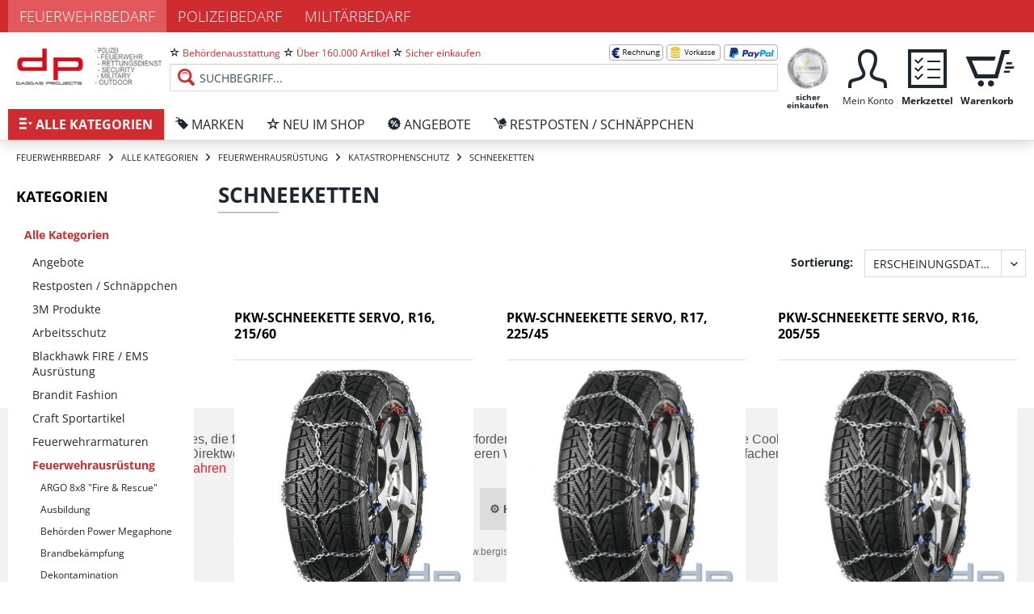

--- FILE ---
content_type: text/html; charset=UTF-8
request_url: https://www.feuerwehrbedarf-dagdas.de/alle-kategorien/feuerwehrausruestung/katastrophenschutz/schneeketten/
body_size: 20881
content:
<!DOCTYPE html>
<html class="no-js" lang="de" itemscope="itemscope" itemtype="http://schema.org/WebPage">
<head>
<meta charset="utf-8">
<meta name="author" content="" />
<meta name="robots" content="index,follow" />
<meta name="revisit-after" content="15 days" />
<meta name="keywords" content="" />
<meta name="description" content="&#x1F31F; Schneeketten zu günstigen Preisen bei uns im Shop online bestellen. ✅ Jetzt Schneeketten bestellen und bequem geliefert bekommen." />
<meta property="og:type" content="product" />
<meta property="og:site_name" content="Dagdas Projects Behördenausrüster" />
<meta property="og:title" content="Schneeketten" />
<meta property="og:description" content="" />
<meta name="twitter:card" content="product" />
<meta name="twitter:site" content="Dagdas Projects Behördenausrüster" />
<meta name="twitter:title" content="Schneeketten" />
<meta name="twitter:description" content="" />
<meta property="og:image" content="https://www.feuerwehrbedarf-dagdas.de/media/image/85/a4/4b/201019do.jpg" />
<meta name="twitter:image" content="https://www.feuerwehrbedarf-dagdas.de/media/image/85/a4/4b/201019do.jpg" />
<meta itemprop="copyrightHolder" content="Dagdas Projects Behördenausrüster" />
<meta itemprop="copyrightYear" content="2014" />
<meta itemprop="isFamilyFriendly" content="False" />
<meta itemprop="image" content="https://www.feuerwehrbedarf-dagdas.de/media/image/6a/18/0b/logo.png" />
<meta name="viewport" content="width=device-width, initial-scale=1.0, user-scalable=no">
<meta name="mobile-web-app-capable" content="yes">
<meta name="apple-mobile-web-app-title" content="Dagdas Projects Behördenausrüster">
<meta name="apple-mobile-web-app-capable" content="yes">
<meta name="apple-mobile-web-app-status-bar-style" content="default">
<link rel="apple-touch-icon-precomposed" href="https://www.feuerwehrbedarf-dagdas.de/media/image/92/e9/64/logo_mobile.png">
<link rel="shortcut icon" href="https://www.feuerwehrbedarf-dagdas.de/media/image/de/00/56/feuerwehrbedarf_icon.gif">
<meta name="msapplication-navbutton-color" content="#d02c30" />
<meta name="application-name" content="Dagdas Projects Behördenausrüster" />
<meta name="msapplication-starturl" content="https://www.feuerwehrbedarf-dagdas.de/" />
<meta name="msapplication-window" content="width=1024;height=768" />
<meta name="msapplication-TileImage" content="https://www.feuerwehrbedarf-dagdas.de/media/image/92/e9/64/logo_mobile.png">
<meta name="msapplication-TileColor" content="#d02c30">
<meta name="theme-color" content="#d02c30" />
<link rel="canonical" href="https://www.feuerwehrbedarf-dagdas.de/alle-kategorien/feuerwehrausruestung/katastrophenschutz/schneeketten/" />
<title itemprop="name">Schneeketten | Katastrophenschutz | Feuerwehrausrüstung | Alle Kategorien | Dagdas Projects Behördenausrüster</title>
<link href="/web/cache/1749551354_e67ec470bd7d8351e1814820e8d29661.css" media="all" rel="stylesheet" type="text/css" />
<script src="/themes/Frontend/Responsive/frontend/_public/src/js/vendors/modernizr/modernizr.custom.35977.js"></script>
</head>
<body class="is--ctl-listing is--act-index" >
<div class="page-wrap">
<noscript class="noscript-main">
<div class="alert is--warning">
<div class="alert--icon">
<i class="icon--element icon--warning"></i>
</div>
<div class="alert--content">
Um Dagdas&#x20;Projects&#x20;Beh&#xF6;rdenausr&#xFC;ster in vollem Umfang nutzen zu k&ouml;nnen, empfehlen wir Ihnen Javascript in Ihrem Browser zu aktiveren.
</div>
</div>
</noscript>
<div class="header-wrapper">
<header class="header-main is--active-searchfield">
<div class="subshop-navigation">
<div class="container">
<ul class="navigation--list">
<li class="navigation--entry is--active">
<a class="navigation--link" href="https://www.feuerwehrbedarf-dagdas.de/" title="Feuerwehrbedarf">
Feuerwehrbedarf
</a>
</li>
<li class="navigation--entry ">
<a class="navigation--link" href="https://www.polizeibedarf-dagdas.de/" title="Polizeibedarf" rel="nofollow">
Polizeibedarf
</a>
</li>
<li class="navigation--entry ">
<a class="navigation--link" href="https://www.militarybedarf-dagdas.de/" title="Militärbedarf" rel="nofollow">
Militärbedarf
</a>
</li>
</ul>
</div>
</div>
<div class="container header--navigation">
<div class="navigation--entry entry--menu-left" role="menuitem">
<a class="entry--link entry--trigger btn is--icon-left" href="#offcanvas--left" data-offcanvas="true" data-offCanvasSelector=".sidebar-main">
<i class="icon--menu lw-icon lw-iconmonstr-menu-3"></i> Menü
</a>
</div>
<div class="logo-main block-group" role="banner">
<div class="logo--shop block">
<a class="logo--link" href="https://www.feuerwehrbedarf-dagdas.de/" title="Dagdas Projects Behördenausrüster - zur Startseite wechseln">
<picture>
<source srcset="https://www.feuerwehrbedarf-dagdas.de/media/image/6a/18/0b/logo.png" media="(min-width: 78.75em)">
<source srcset="https://www.feuerwehrbedarf-dagdas.de/media/image/6a/18/0b/logo.png" media="(min-width: 64em)">
<source srcset="https://www.feuerwehrbedarf-dagdas.de/media/image/92/e9/64/logo_mobile.png" media="(min-width: 48em)">
<img srcset="https://www.feuerwehrbedarf-dagdas.de/media/image/92/e9/64/logo_mobile.png" alt="Dagdas Projects Behördenausrüster - zur Startseite wechseln" />
</picture>
</a>
</div>
</div>
<nav class="shop--navigation block-group">
<ul class="navigation--list block-group" role="menubar">
<li class="navigation--entry entry--search is--active" role="menuitem" data-search="true" aria-haspopup="true">
<div class="top-links-list-container">
<ul class="top-links-list top-links-list-left">
<li class="top-link-item">
<i class="lw-icon lw-iconmonstr-star-2"></i>
<span class="top-link-text">Behördenausstattung</span>
</li>
<li class="top-link-item">
<i class="lw-icon lw-iconmonstr-star-2"></i>
<span class="top-link-text">Über 160.000 Artikel</span>
</li>
<li class="top-link-item">
<i class="lw-icon lw-iconmonstr-star-2"></i>
<span class="top-link-text">Sicher einkaufen</span>
</li>
</ul>
<ul class="top-links-list top-links-list-right">
<li class="top-link-item">
<img class="top-link-image" src="/themes/Frontend/DagdasFeuerwehr/frontend/_public/src/img/payment/rechnung.png" alt="Rechnung" title="Rechnung" />
</li>
<li class="top-link-item">
<img class="top-link-image" src="/themes/Frontend/DagdasFeuerwehr/frontend/_public/src/img/payment/vorkasse.png?v=2" alt="Vorkasse" title="Vorkasse" />
</li>
<li class="top-link-item">
<img class="top-link-image" src="/themes/Frontend/DagdasFeuerwehr/frontend/_public/src/img/payment/paypal.png" alt="PayPal" title="PayPal" />
</li>
</ul>
</div>
<form action="/search" method="get" class="main-search--form">
<input type="search" name="sSearch" class="main-search--field" autocomplete="off" autocapitalize="off" placeholder="Suchbegriff..." maxlength="30" />
<button type="submit" class="main-search--button">
<i class="icon--search"></i>
<span class="main-search--text">Suchen</span>
</button>
<div class="form--ajax-loader">&nbsp;</div>
</form>
<div class="main-search--results"></div>
</li>
<li class="navigation--entry entry--ra" role="menuitem">
<a href="https://ra-iven.de/ratgeber_pruefprogramm.html" target="_blank" rel="nofollow" class="btn tooltip" data-tooltip="Bei uns kaufen Sie sicher ein. Wir sind durch einen spezialisierten Anwalt des IT-Rechts rechtlich geprüft - zu Ihrer Sicherheit!">
<img src="/themes/Frontend/DagdasFeuerwehr/frontend/_public/src/img/rechtlich-geprueft.png" alt="Bei uns kaufen Sie sicher ein. Wir sind durch einen spezialisierten Anwalt des IT-Rechts rechtlich geprüft - zu Ihrer Sicherheit!"/>
<span class="btn-label">sicher einkaufen</span>
</a>
</li>

    <li class="navigation--entry entry--account with-slt"
        role="menuitem"
        data-offcanvas="true"
        data-offCanvasSelector=".account--dropdown-navigation">
        
            <a href="https://www.feuerwehrbedarf-dagdas.de/account"
               title="Mein Konto"
               class="btn is--icon-left entry--link account--link">
                <i class="icon--account lw-icon lw-iconmonstr-user-2"></i>
                <span class="account--display btn-label">
                    Mein Konto
                </span>
            </a>
        

                    
                <div class="account--dropdown-navigation">

                    
                        <div class="navigation--smartphone">
                            <div class="entry--close-off-canvas">
                                <a href="#close-account-menu"
                                   class="account--close-off-canvas"
                                   title="Menü schließen">
                                    Menü schließen <i class="icon--arrow-right"></i>
                                </a>
                            </div>
                        </div>
                    

                    
                            <div class="account--menu is--rounded is--personalized">
        

            
            
                                    <h2 class="navigation--headline">
                        Mein Konto
                    </h2>
                            

            
            <div class="account--menu-container">

                
                    
                    <ul class="sidebar--navigation navigation--list is--level0 show--active-items">
                        
                            
                            

                                                                    <li class="navigation--entry">
                                    <span class="navigation--signin">
                                        <a href="https://www.feuerwehrbedarf-dagdas.de/account#hide-registration"
                                           class="blocked--link btn is--primary navigation--signin-btn"
                                           data-collapseTarget="#registration"
                                           data-action="close">
                                            Anmelden
                                        </a>
                                        <span class="navigation--register">
                                            oder
                                            <a href="https://www.feuerwehrbedarf-dagdas.de/account#show-registration"
                                               class="blocked--link"
                                               data-collapseTarget="#registration"
                                               data-action="open">
                                                registrieren
                                            </a>
                                        </span>
                                    </span>
                                    </li>
                                
                                <li class="navigation--entry">
                                    <a href="https://www.feuerwehrbedarf-dagdas.de/account" title="Übersicht" class="navigation--link" rel="nofollow">
                                        Übersicht
                                    </a>
                                </li>
                            

                            
                            
                                <li class="navigation--entry">
                                    <a href="https://www.feuerwehrbedarf-dagdas.de/account/profile" title="Persönliche Daten" class="navigation--link" rel="nofollow">
                                        Persönliche Daten
                                    </a>
                                </li>
                            

                            
                            
                                                                    <li class="navigation--entry">
                                        <a href="https://www.feuerwehrbedarf-dagdas.de/address/index/sidebar/" title="Adressen" class="navigation--link" rel="nofollow">
                                            Adressen
                                        </a>
                                    </li>
                                                            

                            
                            
                                <li class="navigation--entry">
                                    <a href="https://www.feuerwehrbedarf-dagdas.de/account/payment" title="Zahlungsarten" class="navigation--link" rel="nofollow">
                                        Zahlungsarten
                                    </a>
                                </li>
                            

                            
                            
                                <li class="navigation--entry">
                                    <a href="https://www.feuerwehrbedarf-dagdas.de/account/orders" title="Bestellungen" class="navigation--link" rel="nofollow">
                                        Bestellungen
                                    </a>
                                </li>
                            

                            
                            
                                                            

                            
                            
                                <li class="navigation--entry">
                                    <a href="https://www.feuerwehrbedarf-dagdas.de/note" title="Merkzettel" class="navigation--link" rel="nofollow">
                                        Merkzettel
                                    </a>
                                </li>
                            

                            
                            
                                                            

                            
                            
                                                            
                        
                    </ul>
                
            </div>
        
    </div>
                    
                </div>
            
            </li>




    <li class="navigation--entry entry--notepad" role="menuitem">
        <a href="https://www.feuerwehrbedarf-dagdas.de/note" title="Merkzettel" class="btn">
            <i class="icon--heart lw-icon lw-iconmonstr-task-1"></i>
            <span class="cart--display btn-label">
                Merkzettel
            </span>
                    </a>
    </li>




    <li class="navigation--entry entry--cart" role="menuitem">
        <a class="btn is--icon-left cart--link" href="https://www.feuerwehrbedarf-dagdas.de/checkout/cart" title="Warenkorb">

            <i class="icon--basket lw-icon lw-iconmonstr-shopping-cart-23"></i>

            <span class="badge is--primary is--minimal cart--quantity is--hidden">0</span>

            <span class="cart--display btn-label">
                                    Warenkorb
                            </span>

            <span class="cart--amount">
                0,00&nbsp;&euro; *
            </span>
        </a>
        <div class="ajax-loader">&nbsp;</div>
    </li>



</ul>
</nav>
<div class="container--ajax-cart" data-collapse-cart="true" data-displayMode="offcanvas"></div>
</div>
</header>
<nav class="navigation-main">
<div class="container" data-menu-scroller="true" data-listSelector=".navigation--list.container" data-viewPortSelector=".navigation--list-wrapper">
<div class="navigation--list-wrapper">
<ul class="navigation--list container" role="menubar" itemscope="itemscope" itemtype="http://schema.org/SiteNavigationElement">
<li class="navigation--entry is--home" role="menuitem">
<a class="navigation--link is--first" href="https://www.feuerwehrbedarf-dagdas.de/" title="Home" itemprop="url">
<i class="lw-icon lw-iconmonstr-menu-3"></i>
<span itemprop="name">Home</span>
</a>
</li><li class="navigation--entry is--active" role="menuitem">
<a class="navigation--link is--active" href="https://www.feuerwehrbedarf-dagdas.de/alle-kategorien/" title="Alle Kategorien" itemprop="url">
<i class="lw-icon lw-iconmonstr-menu-3"></i>
<span itemprop="name">Alle Kategorien</span>
</a>
</li><li class="navigation--entry" role="menuitem">
<a class="navigation--link" href="/marken" title="Marken" itemprop="url">
<i class="lw-icon lw-iconmonstr-tag-11"></i>
<span itemprop="name">Marken</span>
</a>
</li><li class="navigation--entry" role="menuitem">
<a class="navigation--link" href="https://www.feuerwehrbedarf-dagdas.de/neu-im-shop/" title="Neu im Shop" itemprop="url">
<i class="lw-icon lw-iconmonstr-star-2"></i>
<span itemprop="name">Neu im Shop</span>
</a>
</li><li class="navigation--entry" role="menuitem">
<a class="navigation--link" href="https://www.feuerwehrbedarf-dagdas.de/restposten-schnaeppchen/" title="Angebote" itemprop="url">
<i class="lw-icon lw-discount"></i>
<span itemprop="name">Angebote</span>
</a>
</li><li class="navigation--entry" role="menuitem">
<a class="navigation--link" href="https://www.feuerwehrbedarf-dagdas.de/restposten-schnaeppchen/" title="Restposten / Schnäppchen" itemprop="url">
<i class="lw-icon lw-delivery"></i>
<span itemprop="name">Restposten / Schnäppchen</span>
</a>
</li>            </ul>
</div>
<div class="advanced-menu" data-advanced-menu="true" data-hoverDelay="250">
<div class="container menu--container">
<div class="button-container">
<span class="button--close">
<i class="icon--cross"></i>
</span>
</div>
<div class="content--wrapper has--content has--teaser">
<ul class="menu--list menu--level-0 columns--2" style="width: 50%;">
<li class="menu--list-item item--level-0" style="width: 100%">
<a href="https://www.feuerwehrbedarf-dagdas.de/restposten-schnaeppchen/" class="menu--list-item-link has--content" title="Angebote" onclick="javascript:return false;">Angebote</a>
<span class="menu--list-item-triangle"></span>
<h3 class="menu--list-title">
Angebote
<span class="menu--list-title-underscore"></span>
</h3>
<ul class="menu--list menu--level-1 columns--2">
<li class="menu--list-item item--level-1">
<div class="panel">
<div class="categories--box-title panel--header">
<a class="categories--link" href="https://www.feuerwehrbedarf-dagdas.de/alle-kategorien/angebote/ausruestung/" title="Ausrüstung" itemprop="url">
Ausrüstung
</a>
</div>
</div>
</li>
<li class="menu--list-item item--level-1">
<div class="panel">
<div class="categories--box-title panel--header">
<a class="categories--link" href="https://www.feuerwehrbedarf-dagdas.de/alle-kategorien/angebote/bekleidung/" title="Bekleidung" itemprop="url">
Bekleidung
</a>
</div>
</div>
</li>
</ul>
</li>
<li class="menu--list-item item--level-0" style="width: 100%">
<a href="https://www.feuerwehrbedarf-dagdas.de/restposten-schnaeppchen/" class="menu--list-item-link has--content" title="Restposten / Schnäppchen" onclick="javascript:return false;">Restposten / Schnäppchen</a>
<span class="menu--list-item-triangle"></span>
<h3 class="menu--list-title">
Restposten / Schnäppchen
<span class="menu--list-title-underscore"></span>
</h3>
<ul class="menu--list menu--level-1 columns--2">
<li class="menu--list-item item--level-1">
<div class="panel">
<div class="categories--box-title panel--header">
<a class="categories--link" href="https://www.feuerwehrbedarf-dagdas.de/alle-kategorien/restposten-schnaeppchen/ausruestung/" title="Ausrüstung" itemprop="url">
Ausrüstung
</a>
</div>
</div>
</li>
<li class="menu--list-item item--level-1">
<div class="panel">
<div class="categories--box-title panel--header">
<a class="categories--link" href="https://www.feuerwehrbedarf-dagdas.de/alle-kategorien/restposten-schnaeppchen/bekleidung/" title="Bekleidung" itemprop="url">
Bekleidung
</a>
</div>
</div>
</li>
</ul>
</li>
<li class="menu--list-item item--level-0" style="width: 100%">
<a href="https://www.feuerwehrbedarf-dagdas.de/alle-kategorien/3m-produkte/" class="menu--list-item-link has--content" title="3M Produkte" onclick="javascript:return false;">3M Produkte</a>
<span class="menu--list-item-triangle"></span>
<h3 class="menu--list-title">
3M Produkte
<span class="menu--list-title-underscore"></span>
</h3>
<ul class="menu--list menu--level-1 columns--2">
<li class="menu--list-item item--level-1">
<div class="panel">
<div class="categories--box-title panel--header">
<a class="categories--link" href="https://www.feuerwehrbedarf-dagdas.de/alle-kategorien/3m-produkte/3m-aktive-kapselgehoerschuetzer/" title="3M Aktive Kapselgehörschützer" itemprop="url">
3M Aktive Kapselgehörschützer
</a>
</div>
</div>
</li>
<li class="menu--list-item item--level-1">
<div class="panel">
<div class="categories--box-title panel--header">
<a class="categories--link" href="https://www.feuerwehrbedarf-dagdas.de/alle-kategorien/3m-produkte/3m-augenschutz/" title="3M Augenschutz" itemprop="url">
3M Augenschutz
</a>
</div>
</div>
</li>
<li class="menu--list-item item--level-1">
<div class="panel">
<div class="categories--box-title panel--header">
<a class="categories--link" href="https://www.feuerwehrbedarf-dagdas.de/alle-kategorien/3m-produkte/3m-buegelgehoerschuetzer/" title="3M Bügelgehörschützer" itemprop="url">
3M Bügelgehörschützer
</a>
</div>
</div>
</li>
<li class="menu--list-item item--level-1">
<div class="panel">
<div class="categories--box-title panel--header">
<a class="categories--link" href="https://www.feuerwehrbedarf-dagdas.de/alle-kategorien/3m-produkte/3m-gehoerschutzstoepsel-mit-stiel/" title="3M Gehörschutzstöpsel mit Stiel" itemprop="url">
3M Gehörschutzstöpsel mit Stiel
</a>
</div>
</div>
</li>
<li class="menu--list-item item--level-1">
<div class="panel">
<div class="categories--box-title panel--header">
<a class="categories--link" href="https://www.feuerwehrbedarf-dagdas.de/alle-kategorien/3m-produkte/3m-gesichtsschutz-3m-kopfschutz/" title="3M Gesichtsschutz / 3M Kopfschutz" itemprop="url">
3M Gesichtsschutz / 3M Kopfschutz
</a>
</div>
</div>
</li>
<li class="menu--list-item item--level-1">
<div class="panel">
<div class="categories--box-title panel--header">
<a class="categories--link" href="https://www.feuerwehrbedarf-dagdas.de/alle-kategorien/3m-produkte/3m-kapselgehoerschuetzer/" title="3M Kapselgehörschützer" itemprop="url">
3M Kapselgehörschützer
</a>
</div>
</div>
</li>
<li class="menu--list-item item--level-1">
<div class="panel">
<div class="categories--box-title panel--header">
<a class="categories--link" href="https://www.feuerwehrbedarf-dagdas.de/alle-kategorien/3m-produkte/3m-schutzhelme/" title="3M Schutzhelme" itemprop="url">
3M Schutzhelme
</a>
</div>
</div>
</li>
<li class="menu--list-item item--level-1">
<div class="panel">
<div class="categories--box-title panel--header">
<a class="categories--link" href="https://www.feuerwehrbedarf-dagdas.de/alle-kategorien/3m-produkte/3m-taktische-gehoerschutzstoepsel/" title="3M Taktische Gehörschutzstöpsel" itemprop="url">
3M Taktische Gehörschutzstöpsel
</a>
</div>
</div>
</li>
<li class="menu--list-item item--level-1">
<div class="panel">
<div class="categories--box-title panel--header">
<a class="categories--link" href="https://www.feuerwehrbedarf-dagdas.de/alle-kategorien/3m-produkte/3m-vorgeformte-gehoerschutzstoepsel/" title="3M Vorgeformte Gehörschutzstöpsel" itemprop="url">
3M Vorgeformte Gehörschutzstöpsel
</a>
</div>
</div>
</li>
<li class="menu--list-item item--level-1">
<div class="panel">
<div class="categories--box-title panel--header">
<a class="categories--link" href="https://www.feuerwehrbedarf-dagdas.de/alle-kategorien/3m-produkte/3m-vorzuformende-gehoerschutzstoepsel/" title="3M Vorzuformende Gehörschutzstöpsel" itemprop="url">
3M Vorzuformende Gehörschutzstöpsel
</a>
</div>
</div>
</li>
<li class="menu--list-item item--level-1">
<div class="panel">
<div class="categories--box-title panel--header">
<a class="categories--link" href="https://www.feuerwehrbedarf-dagdas.de/alle-kategorien/3m-produkte/sonstige-gehoerschuetzer/" title="sonstige Gehörschützer" itemprop="url">
sonstige Gehörschützer
</a>
</div>
</div>
</li>
</ul>
</li>
<li class="menu--list-item item--level-0" style="width: 100%">
<a href="https://www.feuerwehrbedarf-dagdas.de/alle-kategorien/arbeitsschutz/" class="menu--list-item-link has--content" title="Arbeitsschutz" onclick="javascript:return false;">Arbeitsschutz</a>
<span class="menu--list-item-triangle"></span>
<h3 class="menu--list-title">
Arbeitsschutz
<span class="menu--list-title-underscore"></span>
</h3>
<ul class="menu--list menu--level-1 columns--2">
<li class="menu--list-item item--level-1">
<div class="panel">
<div class="categories--box-title panel--header">
<a class="categories--link" href="https://www.feuerwehrbedarf-dagdas.de/alle-kategorien/arbeitsschutz/arbeitskleidung/" title="Arbeitskleidung" itemprop="url">
Arbeitskleidung
</a>
</div>
</div>
</li>
<li class="menu--list-item item--level-1">
<div class="panel">
<div class="categories--box-title panel--header">
<a class="categories--link" href="https://www.feuerwehrbedarf-dagdas.de/alle-kategorien/arbeitsschutz/atemschutz/" title="Atemschutz" itemprop="url">
Atemschutz
</a>
</div>
</div>
</li>
<li class="menu--list-item item--level-1">
<div class="panel">
<div class="categories--box-title panel--header">
<a class="categories--link" href="https://www.feuerwehrbedarf-dagdas.de/alle-kategorien/arbeitsschutz/chemiekalienschutzkleidung/" title="Chemiekalienschutzkleidung" itemprop="url">
Chemiekalienschutzkleidung
</a>
</div>
</div>
</li>
<li class="menu--list-item item--level-1">
<div class="panel">
<div class="categories--box-title panel--header">
<a class="categories--link" href="https://www.feuerwehrbedarf-dagdas.de/alle-kategorien/arbeitsschutz/eimer-kuebel/" title="Eimer & Kübel" itemprop="url">
Eimer & Kübel
</a>
</div>
</div>
</li>
<li class="menu--list-item item--level-1">
<div class="panel">
<div class="categories--box-title panel--header">
<a class="categories--link" href="https://www.feuerwehrbedarf-dagdas.de/alle-kategorien/arbeitsschutz/fallschutz/" title="Fallschutz" itemprop="url">
Fallschutz
</a>
</div>
</div>
</li>
<li class="menu--list-item item--level-1">
<div class="panel">
<div class="categories--box-title panel--header">
<a class="categories--link" href="https://www.feuerwehrbedarf-dagdas.de/alle-kategorien/arbeitsschutz/forstschutzbekleidung/" title="Forstschutzbekleidung" itemprop="url">
Forstschutzbekleidung
</a>
</div>
</div>
</li>
<li class="menu--list-item item--level-1">
<div class="panel">
<div class="categories--box-title panel--header">
<a class="categories--link" href="https://www.feuerwehrbedarf-dagdas.de/alle-kategorien/arbeitsschutz/funktionsbekleidung/" title="Funktionsbekleidung" itemprop="url">
Funktionsbekleidung
</a>
</div>
</div>
</li>
<li class="menu--list-item item--level-1">
<div class="panel">
<div class="categories--box-title panel--header">
<a class="categories--link" href="https://www.feuerwehrbedarf-dagdas.de/alle-kategorien/arbeitsschutz/gastronomiebekleidung/" title="Gastronomiebekleidung" itemprop="url">
Gastronomiebekleidung
</a>
</div>
</div>
</li>
<li class="menu--list-item item--level-1">
<div class="panel">
<div class="categories--box-title panel--header">
<a class="categories--link" href="https://www.feuerwehrbedarf-dagdas.de/alle-kategorien/arbeitsschutz/gehoerschutz/" title="Gehörschutz" itemprop="url">
Gehörschutz
</a>
</div>
</div>
</li>
<li class="menu--list-item item--level-1">
<div class="panel">
<div class="categories--box-title panel--header">
<a class="categories--link" href="https://www.feuerwehrbedarf-dagdas.de/alle-kategorien/arbeitsschutz/kaelte-naesseschutzbekleidung/" title="Kälte & Nässeschutzbekleidung" itemprop="url">
Kälte & Nässeschutzbekleidung
</a>
</div>
</div>
</li>
<li class="menu--list-item item--level-1">
<div class="panel">
<div class="categories--box-title panel--header">
<a class="categories--link" href="https://www.feuerwehrbedarf-dagdas.de/alle-kategorien/arbeitsschutz/pflanzenschutz/" title="Pflanzenschutz" itemprop="url">
Pflanzenschutz
</a>
</div>
</div>
</li>
<li class="menu--list-item item--level-1">
<div class="panel">
<div class="categories--box-title panel--header">
<a class="categories--link" href="https://www.feuerwehrbedarf-dagdas.de/alle-kategorien/arbeitsschutz/regenschutzbekleidung/" title="Regenschutzbekleidung" itemprop="url">
Regenschutzbekleidung
</a>
</div>
</div>
</li>
<li class="menu--list-item item--level-1">
<div class="panel">
<div class="categories--box-title panel--header">
<a class="categories--link" href="https://www.feuerwehrbedarf-dagdas.de/alle-kategorien/arbeitsschutz/reinigungsarnierung/" title="Reinigung/Sarnierung" itemprop="url">
Reinigung/Sarnierung
</a>
</div>
</div>
</li>
<li class="menu--list-item item--level-1">
<div class="panel">
<div class="categories--box-title panel--header">
<a class="categories--link" href="https://www.feuerwehrbedarf-dagdas.de/alle-kategorien/arbeitsschutz/schutzsets/" title="Schutzsets" itemprop="url">
Schutzsets
</a>
</div>
</div>
</li>
<li class="menu--list-item item--level-1">
<div class="panel">
<div class="categories--box-title panel--header">
<a class="categories--link" href="https://www.feuerwehrbedarf-dagdas.de/alle-kategorien/arbeitsschutz/waermfutter/" title="Wärmfutter" itemprop="url">
Wärmfutter
</a>
</div>
</div>
</li>
<li class="menu--list-item item--level-1">
<div class="panel">
<div class="categories--box-title panel--header">
<a class="categories--link" href="https://www.feuerwehrbedarf-dagdas.de/alle-kategorien/arbeitsschutz/warnschutzbekleidung/" title="Warnschutzbekleidung" itemprop="url">
Warnschutzbekleidung
</a>
</div>
</div>
</li>
<li class="menu--list-item item--level-1">
<div class="panel">
<div class="categories--box-title panel--header">
<a class="categories--link" href="https://www.feuerwehrbedarf-dagdas.de/alle-kategorien/arbeitsschutz/zunftbekleidung/" title="Zunftbekleidung" itemprop="url">
Zunftbekleidung
</a>
</div>
</div>
</li>
</ul>
</li>
<li class="menu--list-item item--level-0" style="width: 100%">
<a href="https://www.feuerwehrbedarf-dagdas.de/alle-kategorien/blackhawk-fire-ems-ausruestung/" class="menu--list-item-link has--content" title="Blackhawk FIRE / EMS Ausrüstung" onclick="javascript:return false;">Blackhawk FIRE / EMS Ausrüstung</a>
<span class="menu--list-item-triangle"></span>
<h3 class="menu--list-title">
Blackhawk FIRE / EMS Ausrüstung
<span class="menu--list-title-underscore"></span>
</h3>
<ul class="menu--list menu--level-1 columns--2">
<li class="menu--list-item item--level-1">
<div class="panel">
<div class="categories--box-title panel--header">
<a class="categories--link" href="https://www.feuerwehrbedarf-dagdas.de/alle-kategorien/blackhawk-fire-ems-ausruestung/blackhawk-dynamic-entry/" title="Blackhawk Dynamic Entry" itemprop="url">
Blackhawk Dynamic Entry
</a>
</div>
</div>
</li>
<li class="menu--list-item item--level-1">
<div class="panel">
<div class="categories--box-title panel--header">
<a class="categories--link" href="https://www.feuerwehrbedarf-dagdas.de/alle-kategorien/blackhawk-fire-ems-ausruestung/blackhawk-erste-hilfe-ausruestung-initial-response/" title="Blackhawk Erste Hilfe Ausrüstung Initial Response" itemprop="url">
Blackhawk Erste Hilfe Ausrüstung Initial Response
</a>
</div>
</div>
</li>
<li class="menu--list-item item--level-1">
<div class="panel">
<div class="categories--box-title panel--header">
<a class="categories--link" href="https://www.feuerwehrbedarf-dagdas.de/alle-kategorien/blackhawk-fire-ems-ausruestung/blackhawk-feuerwehrmesser-und-rettungsmesser/" title="Blackhawk Feuerwehrmesser und Rettungsmesser" itemprop="url">
Blackhawk Feuerwehrmesser und Rettungsmesser
</a>
</div>
</div>
</li>
<li class="menu--list-item item--level-1">
<div class="panel">
<div class="categories--box-title panel--header">
<a class="categories--link" href="https://www.feuerwehrbedarf-dagdas.de/alle-kategorien/blackhawk-fire-ems-ausruestung/blackhawk-handschuhe/" title="Blackhawk Handschuhe" itemprop="url">
Blackhawk Handschuhe
</a>
</div>
</div>
</li>
<li class="menu--list-item item--level-1">
<div class="panel">
<div class="categories--box-title panel--header">
<a class="categories--link" href="https://www.feuerwehrbedarf-dagdas.de/alle-kategorien/blackhawk-fire-ems-ausruestung/blackhawk-kopfhauben/" title="Blackhawk Kopfhauben" itemprop="url">
Blackhawk Kopfhauben
</a>
</div>
</div>
</li>
<li class="menu--list-item item--level-1">
<div class="panel">
<div class="categories--box-title panel--header">
<a class="categories--link" href="https://www.feuerwehrbedarf-dagdas.de/alle-kategorien/blackhawk-fire-ems-ausruestung/blackhawk-rucksaecke-packs/" title="Blackhawk Rucksäcke Packs" itemprop="url">
Blackhawk Rucksäcke Packs
</a>
</div>
</div>
</li>
<li class="menu--list-item item--level-1">
<div class="panel">
<div class="categories--box-title panel--header">
<a class="categories--link" href="https://www.feuerwehrbedarf-dagdas.de/alle-kategorien/blackhawk-fire-ems-ausruestung/blackhawk-taschen-bags-cases/" title="Blackhawk Taschen Bags & Cases" itemprop="url">
Blackhawk Taschen Bags & Cases
</a>
</div>
</div>
</li>
<li class="menu--list-item item--level-1">
<div class="panel">
<div class="categories--box-title panel--header">
<a class="categories--link" href="https://www.feuerwehrbedarf-dagdas.de/alle-kategorien/blackhawk-fire-ems-ausruestung/blackhawk-taschen-fire-ems/" title="Blackhawk Taschen Fire EMS" itemprop="url">
Blackhawk Taschen Fire EMS
</a>
</div>
</div>
</li>
<li class="menu--list-item item--level-1">
<div class="panel">
<div class="categories--box-title panel--header">
<a class="categories--link" href="https://www.feuerwehrbedarf-dagdas.de/alle-kategorien/blackhawk-fire-ems-ausruestung/blackhawk-hydration/" title="Blackhawk Hydration" itemprop="url">
Blackhawk Hydration
</a>
</div>
</div>
</li>
</ul>
</li>
<li class="menu--list-item item--level-0" style="width: 100%">
<a href="https://www.feuerwehrbedarf-dagdas.de/alle-kategorien/brandit-fashion/" class="menu--list-item-link has--content" title="Brandit Fashion" onclick="javascript:return false;">Brandit Fashion</a>
<span class="menu--list-item-triangle"></span>
<h3 class="menu--list-title">
Brandit Fashion
<span class="menu--list-title-underscore"></span>
</h3>
<ul class="menu--list menu--level-1 columns--2">
<li class="menu--list-item item--level-1">
<div class="panel">
<div class="categories--box-title panel--header">
<a class="categories--link" href="https://www.feuerwehrbedarf-dagdas.de/alle-kategorien/brandit-fashion/shirts/" title="Shirts" itemprop="url">
Shirts
</a>
</div>
</div>
</li>
<li class="menu--list-item item--level-1">
<div class="panel">
<div class="categories--box-title panel--header">
<a class="categories--link" href="https://www.feuerwehrbedarf-dagdas.de/alle-kategorien/brandit-fashion/unterwaesche/" title="Unterwäsche" itemprop="url">
Unterwäsche
</a>
</div>
</div>
</li>
<li class="menu--list-item item--level-1">
<div class="panel">
<div class="categories--box-title panel--header">
<a class="categories--link" href="https://www.feuerwehrbedarf-dagdas.de/alle-kategorien/brandit-fashion/hosen/" title="Hosen" itemprop="url">
Hosen
</a>
</div>
</div>
</li>
<li class="menu--list-item item--level-1">
<div class="panel">
<div class="categories--box-title panel--header">
<a class="categories--link" href="https://www.feuerwehrbedarf-dagdas.de/alle-kategorien/brandit-fashion/jacken/" title="Jacken" itemprop="url">
Jacken
</a>
</div>
</div>
</li>
<li class="menu--list-item item--level-1">
<div class="panel">
<div class="categories--box-title panel--header">
<a class="categories--link" href="https://www.feuerwehrbedarf-dagdas.de/alle-kategorien/brandit-fashion/pullover/" title="Pullover" itemprop="url">
Pullover
</a>
</div>
</div>
</li>
<li class="menu--list-item item--level-1">
<div class="panel">
<div class="categories--box-title panel--header">
<a class="categories--link" href="https://www.feuerwehrbedarf-dagdas.de/alle-kategorien/brandit-fashion/accessoires/" title="Accessoires" itemprop="url">
Accessoires
</a>
</div>
</div>
</li>
<li class="menu--list-item item--level-1">
<div class="panel">
<div class="categories--box-title panel--header">
<a class="categories--link" href="https://www.feuerwehrbedarf-dagdas.de/alle-kategorien/brandit-fashion/schuhestiefel/" title="Schuhe/Stiefel" itemprop="url">
Schuhe/Stiefel
</a>
</div>
</div>
</li>
<li class="menu--list-item item--level-1">
<div class="panel">
<div class="categories--box-title panel--header">
<a class="categories--link" href="https://www.feuerwehrbedarf-dagdas.de/alle-kategorien/brandit-fashion/hemden/" title="Hemden" itemprop="url">
Hemden
</a>
</div>
</div>
</li>
<li class="menu--list-item item--level-1">
<div class="panel">
<div class="categories--box-title panel--header">
<a class="categories--link" href="https://www.feuerwehrbedarf-dagdas.de/alle-kategorien/brandit-fashion/shorts/" title="Shorts" itemprop="url">
Shorts
</a>
</div>
</div>
</li>
<li class="menu--list-item item--level-1">
<div class="panel">
<div class="categories--box-title panel--header">
<a class="categories--link" href="https://www.feuerwehrbedarf-dagdas.de/alle-kategorien/brandit-fashion/rucksaecke-und-taschen/" title="Rucksäcke und Taschen" itemprop="url">
Rucksäcke und Taschen
</a>
</div>
</div>
</li>
</ul>
</li>
<li class="menu--list-item item--level-0" style="width: 100%">
<a href="https://www.feuerwehrbedarf-dagdas.de/alle-kategorien/craft-sportartikel/" class="menu--list-item-link has--content" title="Craft Sportartikel" onclick="javascript:return false;">Craft Sportartikel</a>
<span class="menu--list-item-triangle"></span>
<h3 class="menu--list-title">
Craft Sportartikel
<span class="menu--list-title-underscore"></span>
</h3>
<ul class="menu--list menu--level-1 columns--2">
<li class="menu--list-item item--level-1">
<div class="panel">
<div class="categories--box-title panel--header">
<a class="categories--link" href="https://www.feuerwehrbedarf-dagdas.de/alle-kategorien/craft-sportartikel/trikots/" title="Trikots" itemprop="url">
Trikots
</a>
</div>
</div>
</li>
<li class="menu--list-item item--level-1">
<div class="panel">
<div class="categories--box-title panel--header">
<a class="categories--link" href="https://www.feuerwehrbedarf-dagdas.de/alle-kategorien/craft-sportartikel/t-shirts/" title="T-Shirts" itemprop="url">
T-Shirts
</a>
</div>
</div>
</li>
<li class="menu--list-item item--level-1">
<div class="panel">
<div class="categories--box-title panel--header">
<a class="categories--link" href="https://www.feuerwehrbedarf-dagdas.de/alle-kategorien/craft-sportartikel/socken/" title="Socken" itemprop="url">
Socken
</a>
</div>
</div>
</li>
<li class="menu--list-item item--level-1">
<div class="panel">
<div class="categories--box-title panel--header">
<a class="categories--link" href="https://www.feuerwehrbedarf-dagdas.de/alle-kategorien/craft-sportartikel/shorts/" title="Shorts" itemprop="url">
Shorts
</a>
</div>
</div>
</li>
<li class="menu--list-item item--level-1">
<div class="panel">
<div class="categories--box-title panel--header">
<a class="categories--link" href="https://www.feuerwehrbedarf-dagdas.de/alle-kategorien/craft-sportartikel/sweatshirts/" title="Sweatshirts" itemprop="url">
Sweatshirts
</a>
</div>
</div>
</li>
<li class="menu--list-item item--level-1">
<div class="panel">
<div class="categories--box-title panel--header">
<a class="categories--link" href="https://www.feuerwehrbedarf-dagdas.de/alle-kategorien/craft-sportartikel/hosen/" title="Hosen" itemprop="url">
Hosen
</a>
</div>
</div>
</li>
<li class="menu--list-item item--level-1">
<div class="panel">
<div class="categories--box-title panel--header">
<a class="categories--link" href="https://www.feuerwehrbedarf-dagdas.de/alle-kategorien/craft-sportartikel/jacken/" title="Jacken" itemprop="url">
Jacken
</a>
</div>
</div>
</li>
<li class="menu--list-item item--level-1">
<div class="panel">
<div class="categories--box-title panel--header">
<a class="categories--link" href="https://www.feuerwehrbedarf-dagdas.de/alle-kategorien/craft-sportartikel/polos/" title="Polos" itemprop="url">
Polos
</a>
</div>
</div>
</li>
<li class="menu--list-item item--level-1">
<div class="panel">
<div class="categories--box-title panel--header">
<a class="categories--link" href="https://www.feuerwehrbedarf-dagdas.de/alle-kategorien/craft-sportartikel/funktions-unterwaesche/" title="Funktions-/Unterwäsche" itemprop="url">
Funktions-/Unterwäsche
</a>
</div>
</div>
</li>
<li class="menu--list-item item--level-1">
<div class="panel">
<div class="categories--box-title panel--header">
<a class="categories--link" href="https://www.feuerwehrbedarf-dagdas.de/alle-kategorien/craft-sportartikel/taschen-und-rucksaecke/" title="Taschen und Rucksäcke" itemprop="url">
Taschen und Rucksäcke
</a>
</div>
</div>
</li>
<li class="menu--list-item item--level-1">
<div class="panel">
<div class="categories--box-title panel--header">
<a class="categories--link" href="https://www.feuerwehrbedarf-dagdas.de/alle-kategorien/craft-sportartikel/accessoires/" title="Accessoires" itemprop="url">
Accessoires
</a>
</div>
</div>
</li>
<li class="menu--list-item item--level-1">
<div class="panel">
<div class="categories--box-title panel--header">
<a class="categories--link" href="https://www.feuerwehrbedarf-dagdas.de/alle-kategorien/craft-sportartikel/schuhe/" title="Schuhe" itemprop="url">
Schuhe
</a>
</div>
</div>
</li>
</ul>
</li>
<li class="menu--list-item item--level-0" style="width: 100%">
<a href="https://www.feuerwehrbedarf-dagdas.de/alle-kategorien/feuerwehrarmaturen/" class="menu--list-item-link has--content" title="Feuerwehrarmaturen" onclick="javascript:return false;">Feuerwehrarmaturen</a>
<span class="menu--list-item-triangle"></span>
<h3 class="menu--list-title">
Feuerwehrarmaturen
<span class="menu--list-title-underscore"></span>
</h3>
<ul class="menu--list menu--level-1 columns--2">
<li class="menu--list-item item--level-1">
<div class="panel">
<div class="categories--box-title panel--header">
<a class="categories--link" href="https://www.feuerwehrbedarf-dagdas.de/alle-kategorien/feuerwehrarmaturen/be-und-entlueftungsventil/" title="Be- und Entlüftungsventil" itemprop="url">
Be- und Entlüftungsventil
</a>
</div>
</div>
</li>
<li class="menu--list-item item--level-1">
<div class="panel">
<div class="categories--box-title panel--header">
<a class="categories--link" href="https://www.feuerwehrbedarf-dagdas.de/alle-kategorien/feuerwehrarmaturen/blindkupplungen/" title="Blindkupplungen" itemprop="url">
Blindkupplungen
</a>
</div>
</div>
</li>
<li class="menu--list-item item--level-1">
<div class="panel">
<div class="categories--box-title panel--header">
<a class="categories--link" href="https://www.feuerwehrbedarf-dagdas.de/alle-kategorien/feuerwehrarmaturen/durchflussmessgeraet-flowmeter/" title="Durchflussmessgerät/ Flowmeter" itemprop="url">
Durchflussmessgerät/ Flowmeter
</a>
</div>
</div>
</li>
<li class="menu--list-item item--level-1">
<div class="panel">
<div class="categories--box-title panel--header">
<a class="categories--link" href="https://www.feuerwehrbedarf-dagdas.de/alle-kategorien/feuerwehrarmaturen/duesen/" title="Düsen" itemprop="url">
Düsen
</a>
</div>
</div>
</li>
<li class="menu--list-item item--level-1">
<div class="panel">
<div class="categories--box-title panel--header">
<a class="categories--link" href="https://www.feuerwehrbedarf-dagdas.de/alle-kategorien/feuerwehrarmaturen/einspeisearmaturen-entnahmearmatur/" title="Einspeisearmaturen/ Entnahmearmatur" itemprop="url">
Einspeisearmaturen/ Entnahmearmatur
</a>
</div>
</div>
</li>
<li class="menu--list-item item--level-1">
<div class="panel">
<div class="categories--box-title panel--header">
<a class="categories--link" href="https://www.feuerwehrbedarf-dagdas.de/alle-kategorien/feuerwehrarmaturen/flansche/" title="Flansche" itemprop="url">
Flansche
</a>
</div>
</div>
</li>
<li class="menu--list-item item--level-1">
<div class="panel">
<div class="categories--box-title panel--header">
<a class="categories--link" href="https://www.feuerwehrbedarf-dagdas.de/alle-kategorien/feuerwehrarmaturen/loeschwassersauganschluss/" title="Löschwassersauganschluss" itemprop="url">
Löschwassersauganschluss
</a>
</div>
</div>
</li>
<li class="menu--list-item item--level-1">
<div class="panel">
<div class="categories--box-title panel--header">
<a class="categories--link" href="https://www.feuerwehrbedarf-dagdas.de/alle-kategorien/feuerwehrarmaturen/lutten-und-zubehoer/" title="Lutten und Zubehör" itemprop="url">
Lutten und Zubehör
</a>
</div>
</div>
</li>
<li class="menu--list-item item--level-1">
<div class="panel">
<div class="categories--box-title panel--header">
<a class="categories--link" href="https://www.feuerwehrbedarf-dagdas.de/alle-kategorien/feuerwehrarmaturen/mobile-schaumeinheiten/" title="Mobile Schaumeinheiten" itemprop="url">
Mobile Schaumeinheiten
</a>
</div>
</div>
</li>
<li class="menu--list-item item--level-1">
<div class="panel">
<div class="categories--box-title panel--header">
<a class="categories--link" href="https://www.feuerwehrbedarf-dagdas.de/alle-kategorien/feuerwehrarmaturen/monitore/" title="Monitore" itemprop="url">
Monitore
</a>
</div>
</div>
</li>
<li class="menu--list-item item--level-1">
<div class="panel">
<div class="categories--box-title panel--header">
<a class="categories--link" href="https://www.feuerwehrbedarf-dagdas.de/alle-kategorien/feuerwehrarmaturen/nebelloeschsystem-doenges/" title="Nebellöschsystem Dönges" itemprop="url">
Nebellöschsystem Dönges
</a>
</div>
</div>
</li>
<li class="menu--list-item item--level-1">
<div class="panel">
<div class="categories--box-title panel--header">
<a class="categories--link" href="https://www.feuerwehrbedarf-dagdas.de/alle-kategorien/feuerwehrarmaturen/pumpen/" title="Pumpen" itemprop="url">
Pumpen
</a>
</div>
</div>
</li>
<li class="menu--list-item item--level-1">
<div class="panel">
<div class="categories--box-title panel--header">
<a class="categories--link" href="https://www.feuerwehrbedarf-dagdas.de/alle-kategorien/feuerwehrarmaturen/rohrboegen/" title="Rohrbögen" itemprop="url">
Rohrbögen
</a>
</div>
</div>
</li>
<li class="menu--list-item item--level-1">
<div class="panel">
<div class="categories--box-title panel--header">
<a class="categories--link" href="https://www.feuerwehrbedarf-dagdas.de/alle-kategorien/feuerwehrarmaturen/rueckschlagventile/" title="Rückschlagventile" itemprop="url">
Rückschlagventile
</a>
</div>
</div>
</li>
<li class="menu--list-item item--level-1">
<div class="panel">
<div class="categories--box-title panel--header">
<a class="categories--link" href="https://www.feuerwehrbedarf-dagdas.de/alle-kategorien/feuerwehrarmaturen/fire-ex-netzmittelbeimischung/" title="Fire-EX / Netzmittelbeimischung" itemprop="url">
Fire-EX / Netzmittelbeimischung
</a>
</div>
</div>
</li>
<li class="menu--list-item item--level-1">
<div class="panel">
<div class="categories--box-title panel--header">
<a class="categories--link" href="https://www.feuerwehrbedarf-dagdas.de/alle-kategorien/feuerwehrarmaturen/schaum-wasserhydrant/" title="Schaum- Wasserhydrant" itemprop="url">
Schaum- Wasserhydrant
</a>
</div>
</div>
</li>
<li class="menu--list-item item--level-1">
<div class="panel">
<div class="categories--box-title panel--header">
<a class="categories--link" href="https://www.feuerwehrbedarf-dagdas.de/alle-kategorien/feuerwehrarmaturen/schaumgeneratoren-und-vorsaetze/" title="Schaumgeneratoren und -vorsätze" itemprop="url">
Schaumgeneratoren und -vorsätze
</a>
</div>
</div>
</li>
<li class="menu--list-item item--level-1">
<div class="panel">
<div class="categories--box-title panel--header">
<a class="categories--link" href="https://www.feuerwehrbedarf-dagdas.de/alle-kategorien/feuerwehrarmaturen/schaumkombi/" title="Schaumkombi" itemprop="url">
Schaumkombi
</a>
</div>
</div>
</li>
<li class="menu--list-item item--level-1">
<div class="panel">
<div class="categories--box-title panel--header">
<a class="categories--link" href="https://www.feuerwehrbedarf-dagdas.de/alle-kategorien/feuerwehrarmaturen/schaumloescher/" title="Schaumlöscher" itemprop="url">
Schaumlöscher
</a>
</div>
</div>
</li>
<li class="menu--list-item item--level-1">
<div class="panel">
<div class="categories--box-title panel--header">
<a class="categories--link" href="https://www.feuerwehrbedarf-dagdas.de/alle-kategorien/feuerwehrarmaturen/schaumpistole/" title="Schaumpistole" itemprop="url">
Schaumpistole
</a>
</div>
</div>
</li>
<li class="menu--list-item item--level-1">
<div class="panel">
<div class="categories--box-title panel--header">
<a class="categories--link" href="https://www.feuerwehrbedarf-dagdas.de/alle-kategorien/feuerwehrarmaturen/schaumrohre/" title="Schaumrohre" itemprop="url">
Schaumrohre
</a>
</div>
</div>
</li>
<li class="menu--list-item item--level-1">
<div class="panel">
<div class="categories--box-title panel--header">
<a class="categories--link" href="https://www.feuerwehrbedarf-dagdas.de/alle-kategorien/feuerwehrarmaturen/schlauchabsperrungen-kugelhaehne/" title="Schlauchabsperrungen/ Kugelhähne" itemprop="url">
Schlauchabsperrungen/ Kugelhähne
</a>
</div>
</div>
</li>
<li class="menu--list-item item--level-1">
<div class="panel">
<div class="categories--box-title panel--header">
<a class="categories--link" href="https://www.feuerwehrbedarf-dagdas.de/alle-kategorien/feuerwehrarmaturen/schlauchanschlussventile/" title="Schlauchanschlussventile" itemprop="url">
Schlauchanschlussventile
</a>
</div>
</div>
</li>
<li class="menu--list-item item--level-1">
<div class="panel">
<div class="categories--box-title panel--header">
<a class="categories--link" href="https://www.feuerwehrbedarf-dagdas.de/alle-kategorien/feuerwehrarmaturen/schlauchhaspel/" title="Schlauchhaspel" itemprop="url">
Schlauchhaspel
</a>
</div>
</div>
</li>
<li class="menu--list-item item--level-1">
<div class="panel">
<div class="categories--box-title panel--header">
<a class="categories--link" href="https://www.feuerwehrbedarf-dagdas.de/alle-kategorien/feuerwehrarmaturen/schlauchmanometer/" title="Schlauchmanometer" itemprop="url">
Schlauchmanometer
</a>
</div>
</div>
</li>
<li class="menu--list-item item--level-1">
<div class="panel">
<div class="categories--box-title panel--header">
<a class="categories--link" href="https://www.feuerwehrbedarf-dagdas.de/alle-kategorien/feuerwehrarmaturen/schutz-und-saugkoerbe/" title="Schutz- und Saugkörbe" itemprop="url">
Schutz- und Saugkörbe
</a>
</div>
</div>
</li>
<li class="menu--list-item item--level-1">
<div class="panel">
<div class="categories--box-title panel--header">
<a class="categories--link" href="https://www.feuerwehrbedarf-dagdas.de/alle-kategorien/feuerwehrarmaturen/standrohre/" title="Standrohre" itemprop="url">
Standrohre
</a>
</div>
</div>
</li>
<li class="menu--list-item item--level-1">
<div class="panel">
<div class="categories--box-title panel--header">
<a class="categories--link" href="https://www.feuerwehrbedarf-dagdas.de/alle-kategorien/feuerwehrarmaturen/strahlrohre/" title="Strahlrohre" itemprop="url">
Strahlrohre
</a>
</div>
</div>
</li>
<li class="menu--list-item item--level-1">
<div class="panel">
<div class="categories--box-title panel--header">
<a class="categories--link" href="https://www.feuerwehrbedarf-dagdas.de/alle-kategorien/feuerwehrarmaturen/strahlrohrschild/" title="Strahlrohrschild" itemprop="url">
Strahlrohrschild
</a>
</div>
</div>
</li>
<li class="menu--list-item item--level-1">
<div class="panel">
<div class="categories--box-title panel--header">
<a class="categories--link" href="https://www.feuerwehrbedarf-dagdas.de/alle-kategorien/feuerwehrarmaturen/stuetzkruemmer/" title="Stützkrümmer" itemprop="url">
Stützkrümmer
</a>
</div>
</div>
</li>
<li class="menu--list-item item--level-1">
<div class="panel">
<div class="categories--box-title panel--header">
<a class="categories--link" href="https://www.feuerwehrbedarf-dagdas.de/alle-kategorien/feuerwehrarmaturen/uebergangsstuecke/" title="Übergangsstücke" itemprop="url">
Übergangsstücke
</a>
</div>
</div>
</li>
<li class="menu--list-item item--level-1">
<div class="panel">
<div class="categories--box-title panel--header">
<a class="categories--link" href="https://www.feuerwehrbedarf-dagdas.de/alle-kategorien/feuerwehrarmaturen/unterflurhydranten-zubehoer/" title="Unterflurhydranten Zubehör" itemprop="url">
Unterflurhydranten Zubehör
</a>
</div>
</div>
</li>
<li class="menu--list-item item--level-1">
<div class="panel">
<div class="categories--box-title panel--header">
<a class="categories--link" href="https://www.feuerwehrbedarf-dagdas.de/alle-kategorien/feuerwehrarmaturen/verteiler/" title="Verteiler" itemprop="url">
Verteiler
</a>
</div>
</div>
</li>
<li class="menu--list-item item--level-1">
<div class="panel">
<div class="categories--box-title panel--header">
<a class="categories--link" href="https://www.feuerwehrbedarf-dagdas.de/alle-kategorien/feuerwehrarmaturen/wasserwandduese/" title="Wasserwanddüse" itemprop="url">
Wasserwanddüse
</a>
</div>
</div>
</li>
<li class="menu--list-item item--level-1">
<div class="panel">
<div class="categories--box-title panel--header">
<a class="categories--link" href="https://www.feuerwehrbedarf-dagdas.de/alle-kategorien/feuerwehrarmaturen/zubehoer-fuer-schlaeuche/" title="Zubehör für Schläuche" itemprop="url">
Zubehör für Schläuche
</a>
</div>
</div>
</li>
<li class="menu--list-item item--level-1">
<div class="panel">
<div class="categories--box-title panel--header">
<a class="categories--link" href="https://www.feuerwehrbedarf-dagdas.de/alle-kategorien/feuerwehrarmaturen/zumischer/" title="Zumischer" itemprop="url">
Zumischer
</a>
</div>
</div>
</li>
</ul>
</li>
<li class="menu--list-item item--level-0" style="width: 100%">
<a href="https://www.feuerwehrbedarf-dagdas.de/alle-kategorien/feuerwehrausruestung/" class="menu--list-item-link has--content" title="Feuerwehrausrüstung" onclick="javascript:return false;">Feuerwehrausrüstung</a>
<span class="menu--list-item-triangle"></span>
<h3 class="menu--list-title">
Feuerwehrausrüstung
<span class="menu--list-title-underscore"></span>
</h3>
<ul class="menu--list menu--level-1 columns--2">
<li class="menu--list-item item--level-1">
<div class="panel">
<div class="categories--box-title panel--header">
<a class="categories--link" href="https://www.feuerwehrbedarf-dagdas.de/alle-kategorien/feuerwehrausruestung/argo-8x8-fire-rescue/" title="ARGO 8x8 "Fire & Rescue"" itemprop="url">
ARGO 8x8 "Fire & Rescue"
</a>
</div>
</div>
</li>
<li class="menu--list-item item--level-1">
<div class="panel">
<div class="categories--box-title panel--header">
<a class="categories--link" href="https://www.feuerwehrbedarf-dagdas.de/alle-kategorien/feuerwehrausruestung/ausbildung/" title="Ausbildung" itemprop="url">
Ausbildung
</a>
</div>
</div>
</li>
<li class="menu--list-item item--level-1">
<div class="panel">
<div class="categories--box-title panel--header">
<a class="categories--link" href="https://www.feuerwehrbedarf-dagdas.de/alle-kategorien/feuerwehrausruestung/behoerden-power-megaphone/" title="Behörden Power Megaphone" itemprop="url">
Behörden Power Megaphone
</a>
</div>
</div>
</li>
<li class="menu--list-item item--level-1">
<div class="panel">
<div class="categories--box-title panel--header">
<a class="categories--link" href="https://www.feuerwehrbedarf-dagdas.de/alle-kategorien/feuerwehrausruestung/brandbekaempfung/" title="Brandbekämpfung" itemprop="url">
Brandbekämpfung
</a>
</div>
</div>
</li>
<li class="menu--list-item item--level-1">
<div class="panel">
<div class="categories--box-title panel--header">
<a class="categories--link" href="https://www.feuerwehrbedarf-dagdas.de/alle-kategorien/feuerwehrausruestung/dekontamination/" title="Dekontamination" itemprop="url">
Dekontamination
</a>
</div>
</div>
</li>
<li class="menu--list-item item--level-1">
<div class="panel">
<div class="categories--box-title panel--header">
<a class="categories--link" href="https://www.feuerwehrbedarf-dagdas.de/alle-kategorien/feuerwehrausruestung/entsorgung/" title="Entsorgung" itemprop="url">
Entsorgung
</a>
</div>
</div>
</li>
<li class="menu--list-item item--level-1">
<div class="panel">
<div class="categories--box-title panel--header">
<a class="categories--link" href="https://www.feuerwehrbedarf-dagdas.de/alle-kategorien/feuerwehrausruestung/ess-brillen/" title="ESS Brillen" itemprop="url">
ESS Brillen
</a>
</div>
</div>
</li>
<li class="menu--list-item item--level-1">
<div class="panel">
<div class="categories--box-title panel--header">
<a class="categories--link" href="https://www.feuerwehrbedarf-dagdas.de/alle-kategorien/feuerwehrausruestung/feuerwehr-werkzeuge-tools/" title="Feuerwehr Werkzeuge & Tools" itemprop="url">
Feuerwehr Werkzeuge & Tools
</a>
</div>
</div>
</li>
<li class="menu--list-item item--level-1">
<div class="panel">
<div class="categories--box-title panel--header">
<a class="categories--link" href="https://www.feuerwehrbedarf-dagdas.de/alle-kategorien/feuerwehrausruestung/gewebeplanen/" title="Gewebeplanen" itemprop="url">
Gewebeplanen
</a>
</div>
</div>
</li>
<li class="menu--list-item item--level-1">
<div class="panel">
<div class="categories--box-title panel--header">
<a class="categories--link" href="https://www.feuerwehrbedarf-dagdas.de/alle-kategorien/feuerwehrausruestung/hoehenrettungsausruestung/" title="Höhenrettungsausrüstung" itemprop="url">
Höhenrettungsausrüstung
</a>
</div>
</div>
</li>
<li class="menu--list-item item--level-1">
<div class="panel">
<div class="categories--box-title panel--header">
<a class="categories--link" href="https://www.feuerwehrbedarf-dagdas.de/alle-kategorien/feuerwehrausruestung/katastrophenschutz/" title="Katastrophenschutz" itemprop="url">
Katastrophenschutz
</a>
</div>
</div>
</li>
<li class="menu--list-item item--level-1">
<div class="panel">
<div class="categories--box-title panel--header">
<a class="categories--link" href="https://www.feuerwehrbedarf-dagdas.de/alle-kategorien/feuerwehrausruestung/messgeraete-warngeraete-zubehoer/" title="Messgeräte/ Warngeräte + Zubehör" itemprop="url">
Messgeräte/ Warngeräte + Zubehör
</a>
</div>
</div>
</li>
<li class="menu--list-item item--level-1">
<div class="panel">
<div class="categories--box-title panel--header">
<a class="categories--link" href="https://www.feuerwehrbedarf-dagdas.de/alle-kategorien/feuerwehrausruestung/mobile-schutzwand/" title="Mobile Schutzwand" itemprop="url">
Mobile Schutzwand
</a>
</div>
</div>
</li>
<li class="menu--list-item item--level-1">
<div class="panel">
<div class="categories--box-title panel--header">
<a class="categories--link" href="https://www.feuerwehrbedarf-dagdas.de/alle-kategorien/feuerwehrausruestung/persoenliche-ausruestung-feuerwehr/" title="Persönliche Ausrüstung Feuerwehr" itemprop="url">
Persönliche Ausrüstung Feuerwehr
</a>
</div>
</div>
</li>
<li class="menu--list-item item--level-1">
<div class="panel">
<div class="categories--box-title panel--header">
<a class="categories--link" href="https://www.feuerwehrbedarf-dagdas.de/alle-kategorien/feuerwehrausruestung/strom-energie/" title="Strom & Energie" itemprop="url">
Strom & Energie
</a>
</div>
</div>
</li>
<li class="menu--list-item item--level-1">
<div class="panel">
<div class="categories--box-title panel--header">
<a class="categories--link" href="https://www.feuerwehrbedarf-dagdas.de/alle-kategorien/feuerwehrausruestung/uebungspuppen-rettungspuppen/" title="Übungspuppen Rettungspuppen" itemprop="url">
Übungspuppen Rettungspuppen
</a>
</div>
</div>
</li>
<li class="menu--list-item item--level-1">
<div class="panel">
<div class="categories--box-title panel--header">
<a class="categories--link" href="https://www.feuerwehrbedarf-dagdas.de/alle-kategorien/feuerwehrausruestung/umweltschutz/" title="Umweltschutz" itemprop="url">
Umweltschutz
</a>
</div>
</div>
</li>
<li class="menu--list-item item--level-1">
<div class="panel">
<div class="categories--box-title panel--header">
<a class="categories--link" href="https://www.feuerwehrbedarf-dagdas.de/alle-kategorien/feuerwehrausruestung/warnmaterial/" title="Warnmaterial" itemprop="url">
Warnmaterial
</a>
</div>
</div>
</li>
</ul>
</li>
<li class="menu--list-item item--level-0" style="width: 100%">
<a href="https://www.feuerwehrbedarf-dagdas.de/alle-kategorien/feuerwehrdienstbekleidung/" class="menu--list-item-link has--content" title="Feuerwehrdienstbekleidung" onclick="javascript:return false;">Feuerwehrdienstbekleidung</a>
<span class="menu--list-item-triangle"></span>
<h3 class="menu--list-title">
Feuerwehrdienstbekleidung
<span class="menu--list-title-underscore"></span>
</h3>
<ul class="menu--list menu--level-1 columns--2">
<li class="menu--list-item item--level-1">
<div class="panel">
<div class="categories--box-title panel--header">
<a class="categories--link" href="https://www.feuerwehrbedarf-dagdas.de/cat/index/sCategory/6067" title="Basic Active Funktionsbekleidung" itemprop="url">
Basic Active Funktionsbekleidung
</a>
</div>
</div>
</li>
<li class="menu--list-item item--level-1">
<div class="panel">
<div class="categories--box-title panel--header">
<a class="categories--link" href="https://www.feuerwehrbedarf-dagdas.de/alle-kategorien/feuerwehrdienstbekleidung/damenbekleidung/" title="Damenbekleidung" itemprop="url">
Damenbekleidung
</a>
</div>
</div>
</li>
<li class="menu--list-item item--level-1">
<div class="panel">
<div class="categories--box-title panel--header">
<a class="categories--link" href="https://www.feuerwehrbedarf-dagdas.de/alle-kategorien/feuerwehrdienstbekleidung/feuerwehr-abzeichen/" title="Feuerwehr Abzeichen" itemprop="url">
Feuerwehr Abzeichen
</a>
</div>
</div>
</li>
<li class="menu--list-item item--level-1">
<div class="panel">
<div class="categories--box-title panel--header">
<a class="categories--link" href="https://www.feuerwehrbedarf-dagdas.de/alle-kategorien/feuerwehrdienstbekleidung/feuerwehr-diensthemden/" title="Feuerwehr Diensthemden" itemprop="url">
Feuerwehr Diensthemden
</a>
</div>
</div>
</li>
<li class="menu--list-item item--level-1">
<div class="panel">
<div class="categories--box-title panel--header">
<a class="categories--link" href="https://www.feuerwehrbedarf-dagdas.de/alle-kategorien/feuerwehrdienstbekleidung/feuerwehr-hosen/" title="Feuerwehr Hosen" itemprop="url">
Feuerwehr Hosen
</a>
</div>
</div>
</li>
<li class="menu--list-item item--level-1">
<div class="panel">
<div class="categories--box-title panel--header">
<a class="categories--link" href="https://www.feuerwehrbedarf-dagdas.de/alle-kategorien/feuerwehrdienstbekleidung/feuerwehr-kopfbedeckungen/" title="Feuerwehr Kopfbedeckungen" itemprop="url">
Feuerwehr Kopfbedeckungen
</a>
</div>
</div>
</li>
<li class="menu--list-item item--level-1">
<div class="panel">
<div class="categories--box-title panel--header">
<a class="categories--link" href="https://www.feuerwehrbedarf-dagdas.de/alle-kategorien/feuerwehrdienstbekleidung/krawatten-fuer-behoerden/" title="Krawatten Für Behörden" itemprop="url">
Krawatten Für Behörden
</a>
</div>
</div>
</li>
<li class="menu--list-item item--level-1">
<div class="panel">
<div class="categories--box-title panel--header">
<a class="categories--link" href="https://www.feuerwehrbedarf-dagdas.de/alle-kategorien/feuerwehrdienstbekleidung/feuerwehr-pullover/" title="Feuerwehr Pullover" itemprop="url">
Feuerwehr Pullover
</a>
</div>
</div>
</li>
<li class="menu--list-item item--level-1">
<div class="panel">
<div class="categories--box-title panel--header">
<a class="categories--link" href="https://www.feuerwehrbedarf-dagdas.de/alle-kategorien/feuerwehrdienstbekleidung/feuerwehr-schals-halstuecher/" title="Feuerwehr Schals / Halstücher" itemprop="url">
Feuerwehr Schals / Halstücher
</a>
</div>
</div>
</li>
<li class="menu--list-item item--level-1">
<div class="panel">
<div class="categories--box-title panel--header">
<a class="categories--link" href="https://www.feuerwehrbedarf-dagdas.de/alle-kategorien/feuerwehrdienstbekleidung/feuerwehrshirts/" title="Feuerwehrshirts" itemprop="url">
Feuerwehrshirts
</a>
</div>
</div>
</li>
<li class="menu--list-item item--level-1">
<div class="panel">
<div class="categories--box-title panel--header">
<a class="categories--link" href="https://www.feuerwehrbedarf-dagdas.de/alle-kategorien/feuerwehrdienstbekleidung/jacken-fuer-behoerden/" title="Jacken für Behörden" itemprop="url">
Jacken für Behörden
</a>
</div>
</div>
</li>
<li class="menu--list-item item--level-1">
<div class="panel">
<div class="categories--box-title panel--header">
<a class="categories--link" href="https://www.feuerwehrbedarf-dagdas.de/alle-kategorien/feuerwehrdienstbekleidung/feuerwehr-strickjacken/" title="Feuerwehr Strickjacken" itemprop="url">
Feuerwehr Strickjacken
</a>
</div>
</div>
</li>
<li class="menu--list-item item--level-1">
<div class="panel">
<div class="categories--box-title panel--header">
<a class="categories--link" href="https://www.feuerwehrbedarf-dagdas.de/alle-kategorien/feuerwehrdienstbekleidung/feuerwehr-uniformen/" title="Feuerwehr Uniformen" itemprop="url">
Feuerwehr Uniformen
</a>
</div>
</div>
</li>
<li class="menu--list-item item--level-1">
<div class="panel">
<div class="categories--box-title panel--header">
<a class="categories--link" href="https://www.feuerwehrbedarf-dagdas.de/alle-kategorien/feuerwehrdienstbekleidung/namens-und-rueckenschilder/" title="Namens- und Rückenschilder" itemprop="url">
Namens- und Rückenschilder
</a>
</div>
</div>
</li>
<li class="menu--list-item item--level-1">
<div class="panel">
<div class="categories--box-title panel--header">
<a class="categories--link" href="https://www.feuerwehrbedarf-dagdas.de/alle-kategorien/feuerwehrdienstbekleidung/s-gard-dienst-und-einsatzbekleidung/" title="S-Gard Dienst- und Einsatzbekleidung" itemprop="url">
S-Gard Dienst- und Einsatzbekleidung
</a>
</div>
</div>
</li>
<li class="menu--list-item item--level-1">
<div class="panel">
<div class="categories--box-title panel--header">
<a class="categories--link" href="https://www.feuerwehrbedarf-dagdas.de/alle-kategorien/feuerwehrdienstbekleidung/unterwaesche/" title="Unterwäsche" itemprop="url">
Unterwäsche
</a>
</div>
</div>
</li>
<li class="menu--list-item item--level-1">
<div class="panel">
<div class="categories--box-title panel--header">
<a class="categories--link" href="https://www.feuerwehrbedarf-dagdas.de/alle-kategorien/feuerwehrdienstbekleidung/dp-einsatzbekleidung-s-serie/" title="dp Einsatzbekleidung S-Serie" itemprop="url">
dp Einsatzbekleidung S-Serie
</a>
</div>
</div>
</li>
<li class="menu--list-item item--level-1">
<div class="panel">
<div class="categories--box-title panel--header">
<a class="categories--link" href="https://www.feuerwehrbedarf-dagdas.de/alle-kategorien/feuerwehrdienstbekleidung/ziegler-dienstbekleidung/" title="Ziegler Dienstbekleidung" itemprop="url">
Ziegler Dienstbekleidung
</a>
</div>
</div>
</li>
</ul>
</li>
<li class="menu--list-item item--level-0" style="width: 100%">
<a href="https://www.feuerwehrbedarf-dagdas.de/alle-kategorien/feuerwehreinsatzbekleidung/" class="menu--list-item-link has--content" title="Feuerwehreinsatzbekleidung" onclick="javascript:return false;">Feuerwehreinsatzbekleidung</a>
<span class="menu--list-item-triangle"></span>
<h3 class="menu--list-title">
Feuerwehreinsatzbekleidung
<span class="menu--list-title-underscore"></span>
</h3>
<ul class="menu--list menu--level-1 columns--2">
<li class="menu--list-item item--level-1">
<div class="panel">
<div class="categories--box-title panel--header">
<a class="categories--link" href="https://www.feuerwehrbedarf-dagdas.de/alle-kategorien/feuerwehreinsatzbekleidung/armbinden-und-armbaender/" title="Armbinden und Armbänder" itemprop="url">
Armbinden und Armbänder
</a>
</div>
</div>
</li>
<li class="menu--list-item item--level-1">
<div class="panel">
<div class="categories--box-title panel--header">
<a class="categories--link" href="https://www.feuerwehrbedarf-dagdas.de/alle-kategorien/feuerwehreinsatzbekleidung/damen-einsatzbekleidung/" title="Damen Einsatzbekleidung" itemprop="url">
Damen Einsatzbekleidung
</a>
</div>
</div>
</li>
<li class="menu--list-item item--level-1">
<div class="panel">
<div class="categories--box-title panel--header">
<a class="categories--link" href="https://www.feuerwehrbedarf-dagdas.de/alle-kategorien/feuerwehreinsatzbekleidung/dekontaminationsanzuege/" title="Dekontaminationsanzüge" itemprop="url">
Dekontaminationsanzüge
</a>
</div>
</div>
</li>
<li class="menu--list-item item--level-1">
<div class="panel">
<div class="categories--box-title panel--header">
<a class="categories--link" href="https://www.feuerwehrbedarf-dagdas.de/alle-kategorien/feuerwehreinsatzbekleidung/dp-einsatzbekleidung-s-serie/" title="dp Einsatzbekleidung S-Serie" itemprop="url">
dp Einsatzbekleidung S-Serie
</a>
</div>
</div>
</li>
<li class="menu--list-item item--level-1">
<div class="panel">
<div class="categories--box-title panel--header">
<a class="categories--link" href="https://www.feuerwehrbedarf-dagdas.de/alle-kategorien/feuerwehreinsatzbekleidung/feuerwehrguertel-feuerwerkoppel-und-gurte/" title="Feuerwehrgürtel Feuerwerkoppel und Gurte" itemprop="url">
Feuerwehrgürtel Feuerwerkoppel und Gurte
</a>
</div>
</div>
</li>
<li class="menu--list-item item--level-1">
<div class="panel">
<div class="categories--box-title panel--header">
<a class="categories--link" href="https://www.feuerwehrbedarf-dagdas.de/alle-kategorien/feuerwehreinsatzbekleidung/feuerwehrhosen/" title="Feuerwehrhosen" itemprop="url">
Feuerwehrhosen
</a>
</div>
</div>
</li>
<li class="menu--list-item item--level-1">
<div class="panel">
<div class="categories--box-title panel--header">
<a class="categories--link" href="https://www.feuerwehrbedarf-dagdas.de/alle-kategorien/feuerwehreinsatzbekleidung/feuerwehrjacken/" title="Feuerwehrjacken" itemprop="url">
Feuerwehrjacken
</a>
</div>
</div>
</li>
<li class="menu--list-item item--level-1">
<div class="panel">
<div class="categories--box-title panel--header">
<a class="categories--link" href="https://www.feuerwehrbedarf-dagdas.de/alle-kategorien/feuerwehreinsatzbekleidung/feuerwehr-overall/" title="Feuerwehr Overall" itemprop="url">
Feuerwehr Overall
</a>
</div>
</div>
</li>
<li class="menu--list-item item--level-1">
<div class="panel">
<div class="categories--box-title panel--header">
<a class="categories--link" href="https://www.feuerwehrbedarf-dagdas.de/alle-kategorien/feuerwehreinsatzbekleidung/feuerwehrbekleidung-nach-hupf/" title="Feuerwehrbekleidung nach HuPF" itemprop="url">
Feuerwehrbekleidung nach HuPF
</a>
</div>
</div>
</li>
<li class="menu--list-item item--level-1">
<div class="panel">
<div class="categories--box-title panel--header">
<a class="categories--link" href="https://www.feuerwehrbedarf-dagdas.de/alle-kategorien/feuerwehreinsatzbekleidung/jacken-fuer-behoerden/" title="Jacken für Behörden" itemprop="url">
Jacken für Behörden
</a>
</div>
</div>
</li>
<li class="menu--list-item item--level-1">
<div class="panel">
<div class="categories--box-title panel--header">
<a class="categories--link" href="https://www.feuerwehrbedarf-dagdas.de/alle-kategorien/feuerwehreinsatzbekleidung/kennzeichnungskoller/" title="Kennzeichnungskoller" itemprop="url">
Kennzeichnungskoller
</a>
</div>
</div>
</li>
<li class="menu--list-item item--level-1">
<div class="panel">
<div class="categories--box-title panel--header">
<a class="categories--link" href="https://www.feuerwehrbedarf-dagdas.de/alle-kategorien/feuerwehreinsatzbekleidung/kleiderbuegel/" title="Kleiderbügel" itemprop="url">
Kleiderbügel
</a>
</div>
</div>
</li>
<li class="menu--list-item item--level-1">
<div class="panel">
<div class="categories--box-title panel--header">
<a class="categories--link" href="https://www.feuerwehrbedarf-dagdas.de/alle-kategorien/feuerwehreinsatzbekleidung/nacken-gesichts-und-knieschutz/" title="Nacken- Gesichts- und Knieschutz" itemprop="url">
Nacken- Gesichts- und Knieschutz
</a>
</div>
</div>
</li>
<li class="menu--list-item item--level-1">
<div class="panel">
<div class="categories--box-title panel--header">
<a class="categories--link" href="https://www.feuerwehrbedarf-dagdas.de/cat/index/sCategory/6042" title="Namens- und Rückenschilder" itemprop="url">
Namens- und Rückenschilder
</a>
</div>
</div>
</li>
<li class="menu--list-item item--level-1">
<div class="panel">
<div class="categories--box-title panel--header">
<a class="categories--link" href="https://www.feuerwehrbedarf-dagdas.de/alle-kategorien/feuerwehreinsatzbekleidung/rettungsanzug-ice-commander-unterwasserrettung/" title="Rettungsanzug ICE Commander / Unterwasserrettung" itemprop="url">
Rettungsanzug ICE Commander / Unterwasserrettung
</a>
</div>
</div>
</li>
<li class="menu--list-item item--level-1">
<div class="panel">
<div class="categories--box-title panel--header">
<a class="categories--link" href="https://www.feuerwehrbedarf-dagdas.de/alle-kategorien/feuerwehreinsatzbekleidung/s-gard-dienst-und-einsatzbekleidung/" title="S-Gard Dienst- und Einsatzbekleidung" itemprop="url">
S-Gard Dienst- und Einsatzbekleidung
</a>
</div>
</div>
</li>
<li class="menu--list-item item--level-1">
<div class="panel">
<div class="categories--box-title panel--header">
<a class="categories--link" href="https://www.feuerwehrbedarf-dagdas.de/alle-kategorien/feuerwehreinsatzbekleidung/sturmhauben-fuer-behoerden/" title="Sturmhauben für Behörden" itemprop="url">
Sturmhauben für Behörden
</a>
</div>
</div>
</li>
<li class="menu--list-item item--level-1">
<div class="panel">
<div class="categories--box-title panel--header">
<a class="categories--link" href="https://www.feuerwehrbedarf-dagdas.de/alle-kategorien/feuerwehreinsatzbekleidung/westen-fuer-behoerden/" title="Westen für Behörden" itemprop="url">
Westen für Behörden
</a>
</div>
</div>
</li>
<li class="menu--list-item item--level-1">
<div class="panel">
<div class="categories--box-title panel--header">
<a class="categories--link" href="https://www.feuerwehrbedarf-dagdas.de/alle-kategorien/feuerwehreinsatzbekleidung/wathosen/" title="Wathosen" itemprop="url">
Wathosen
</a>
</div>
</div>
</li>
</ul>
</li>
<li class="menu--list-item item--level-0" style="width: 100%">
<a href="https://www.feuerwehrbedarf-dagdas.de/alle-kategorien/feuerwehrhandschuhe/" class="menu--list-item-link has--content" title="Feuerwehrhandschuhe" onclick="javascript:return false;">Feuerwehrhandschuhe</a>
<span class="menu--list-item-triangle"></span>
<h3 class="menu--list-title">
Feuerwehrhandschuhe
<span class="menu--list-title-underscore"></span>
</h3>
<ul class="menu--list menu--level-1 columns--2">
<li class="menu--list-item item--level-1">
<div class="panel">
<div class="categories--box-title panel--header">
<a class="categories--link" href="https://www.feuerwehrbedarf-dagdas.de/alle-kategorien/feuerwehrhandschuhe/askoe-feuerwehrhandschuhe/" title="Askö Feuerwehrhandschuhe" itemprop="url">
Askö Feuerwehrhandschuhe
</a>
</div>
</div>
</li>
<li class="menu--list-item item--level-1">
<div class="panel">
<div class="categories--box-title panel--header">
<a class="categories--link" href="https://www.feuerwehrbedarf-dagdas.de/alle-kategorien/feuerwehrhandschuhe/eska-feuerwehrhandschuhe/" title="Eska Feuerwehrhandschuhe" itemprop="url">
Eska Feuerwehrhandschuhe
</a>
</div>
</div>
</li>
<li class="menu--list-item item--level-1">
<div class="panel">
<div class="categories--box-title panel--header">
<a class="categories--link" href="https://www.feuerwehrbedarf-dagdas.de/alle-kategorien/feuerwehrhandschuhe/falcon-feuerwehrhandschuhe/" title="Falcon Feuerwehrhandschuhe" itemprop="url">
Falcon Feuerwehrhandschuhe
</a>
</div>
</div>
</li>
<li class="menu--list-item item--level-1">
<div class="panel">
<div class="categories--box-title panel--header">
<a class="categories--link" href="https://www.feuerwehrbedarf-dagdas.de/alle-kategorien/feuerwehrhandschuhe/jugendfeuerwehrhandschuhe/" title="Jugendfeuerwehrhandschuhe" itemprop="url">
Jugendfeuerwehrhandschuhe
</a>
</div>
</div>
</li>
<li class="menu--list-item item--level-1">
<div class="panel">
<div class="categories--box-title panel--header">
<a class="categories--link" href="https://www.feuerwehrbedarf-dagdas.de/alle-kategorien/feuerwehrhandschuhe/penkert-feuerwehrrettungsdiensthandschuhe/" title="Penkert Feuerwehr/Rettungsdiensthandschuhe" itemprop="url">
Penkert Feuerwehr/Rettungsdiensthandschuhe
</a>
</div>
</div>
</li>
<li class="menu--list-item item--level-1">
<div class="panel">
<div class="categories--box-title panel--header">
<a class="categories--link" href="https://www.feuerwehrbedarf-dagdas.de/alle-kategorien/feuerwehrhandschuhe/rettungsdiensthandschuhe/" title="Rettungsdiensthandschuhe" itemprop="url">
Rettungsdiensthandschuhe
</a>
</div>
</div>
</li>
<li class="menu--list-item item--level-1">
<div class="panel">
<div class="categories--box-title panel--header">
<a class="categories--link" href="https://www.feuerwehrbedarf-dagdas.de/alle-kategorien/feuerwehrhandschuhe/seiz-feuerwehrhandschuhe/" title="Seiz Feuerwehrhandschuhe" itemprop="url">
Seiz Feuerwehrhandschuhe
</a>
</div>
</div>
</li>
<li class="menu--list-item item--level-1">
<div class="panel">
<div class="categories--box-title panel--header">
<a class="categories--link" href="https://www.feuerwehrbedarf-dagdas.de/alle-kategorien/feuerwehrhandschuhe/sonstige-handschuhe/" title="Sonstige Handschuhe" itemprop="url">
Sonstige Handschuhe
</a>
</div>
</div>
</li>
<li class="menu--list-item item--level-1">
<div class="panel">
<div class="categories--box-title panel--header">
<a class="categories--link" href="https://www.feuerwehrbedarf-dagdas.de/alle-kategorien/feuerwehrhandschuhe/zubehoer-fuer-feuerwehr-handschuhe/" title="Zubehör für Feuerwehr Handschuhe" itemprop="url">
Zubehör für Feuerwehr Handschuhe
</a>
</div>
</div>
</li>
</ul>
</li>
<li class="menu--list-item item--level-0" style="width: 100%">
<a href="https://www.feuerwehrbedarf-dagdas.de/alle-kategorien/feuerwehrhelme/" class="menu--list-item-link has--content" title="Feuerwehrhelme" onclick="javascript:return false;">Feuerwehrhelme</a>
<span class="menu--list-item-triangle"></span>
<h3 class="menu--list-title">
Feuerwehrhelme
<span class="menu--list-title-underscore"></span>
</h3>
<ul class="menu--list menu--level-1 columns--2">
<li class="menu--list-item item--level-1">
<div class="panel">
<div class="categories--box-title panel--header">
<a class="categories--link" href="https://www.feuerwehrbedarf-dagdas.de/alle-kategorien/feuerwehrhelme/al-ex-alu-feuerwehrhelm/" title="AL-EX ALU-FEUERWEHRHELM" itemprop="url">
AL-EX ALU-FEUERWEHRHELM
</a>
</div>
</div>
</li>
<li class="menu--list-item item--level-1">
<div class="panel">
<div class="categories--box-title panel--header">
<a class="categories--link" href="https://www.feuerwehrbedarf-dagdas.de/alle-kategorien/feuerwehrhelme/calisia-feuerwehrhelme/" title="Calisia Feuerwehrhelme" itemprop="url">
Calisia Feuerwehrhelme
</a>
</div>
</div>
</li>
<li class="menu--list-item item--level-1">
<div class="panel">
<div class="categories--box-title panel--header">
<a class="categories--link" href="https://www.feuerwehrbedarf-dagdas.de/alle-kategorien/feuerwehrhelme/casco-feuerwehrhelme/" title="Casco Feuerwehrhelme" itemprop="url">
Casco Feuerwehrhelme
</a>
</div>
</div>
</li>
<li class="menu--list-item item--level-1">
<div class="panel">
<div class="categories--box-title panel--header">
<a class="categories--link" href="https://www.feuerwehrbedarf-dagdas.de/alle-kategorien/feuerwehrhelme/jugendfeuerwehr-helme/" title="Jugendfeuerwehr-Helme" itemprop="url">
Jugendfeuerwehr-Helme
</a>
</div>
</div>
</li>
<li class="menu--list-item item--level-1">
<div class="panel">
<div class="categories--box-title panel--header">
<a class="categories--link" href="https://www.feuerwehrbedarf-dagdas.de/alle-kategorien/feuerwehrhelme/nacken-gesichtsschutz/" title="Nacken & Gesichtsschutz" itemprop="url">
Nacken & Gesichtsschutz
</a>
</div>
</div>
</li>
<li class="menu--list-item item--level-1">
<div class="panel">
<div class="categories--box-title panel--header">
<a class="categories--link" href="https://www.feuerwehrbedarf-dagdas.de/alle-kategorien/feuerwehrhelme/schuberth-feuerwehrhelme/" title="Schuberth Feuerwehrhelme" itemprop="url">
Schuberth Feuerwehrhelme
</a>
</div>
</div>
</li>
<li class="menu--list-item item--level-1">
<div class="panel">
<div class="categories--box-title panel--header">
<a class="categories--link" href="https://www.feuerwehrbedarf-dagdas.de/alle-kategorien/feuerwehrhelme/sonstige-feuerwehrhelme/" title="Sonstige Feuerwehrhelme" itemprop="url">
Sonstige Feuerwehrhelme
</a>
</div>
</div>
</li>
<li class="menu--list-item item--level-1">
<div class="panel">
<div class="categories--box-title panel--header">
<a class="categories--link" href="https://www.feuerwehrbedarf-dagdas.de/alle-kategorien/feuerwehrhelme/helmhalterungen/" title="Helmhalterungen" itemprop="url">
Helmhalterungen
</a>
</div>
</div>
</li>
</ul>
</li>
<li class="menu--list-item item--level-0" style="width: 100%">
<a href="https://www.feuerwehrbedarf-dagdas.de/alle-kategorien/feuerwehrmesser/" class="menu--list-item-link has--content" title="Feuerwehrmesser" onclick="javascript:return false;">Feuerwehrmesser</a>
<span class="menu--list-item-triangle"></span>
<h3 class="menu--list-title">
Feuerwehrmesser
<span class="menu--list-title-underscore"></span>
</h3>
<ul class="menu--list menu--level-1 columns--2">
<li class="menu--list-item item--level-1">
<div class="panel">
<div class="categories--box-title panel--header">
<a class="categories--link" href="https://www.feuerwehrbedarf-dagdas.de/alle-kategorien/feuerwehrmesser/damastmesser/" title="Damastmesser" itemprop="url">
Damastmesser
</a>
</div>
</div>
</li>
<li class="menu--list-item item--level-1">
<div class="panel">
<div class="categories--box-title panel--header">
<a class="categories--link" href="https://www.feuerwehrbedarf-dagdas.de/alle-kategorien/feuerwehrmesser/laguiole/" title="Laguiole" itemprop="url">
Laguiole
</a>
</div>
</div>
</li>
<li class="menu--list-item item--level-1">
<div class="panel">
<div class="categories--box-title panel--header">
<a class="categories--link" href="https://www.feuerwehrbedarf-dagdas.de/alle-kategorien/feuerwehrmesser/einhandmesser/" title="Einhandmesser" itemprop="url">
Einhandmesser
</a>
</div>
</div>
</li>
<li class="menu--list-item item--level-1">
<div class="panel">
<div class="categories--box-title panel--header">
<a class="categories--link" href="https://www.feuerwehrbedarf-dagdas.de/alle-kategorien/feuerwehrmesser/einsatzmesser-taktische-messer/" title="Einsatzmesser / Taktische Messer" itemprop="url">
Einsatzmesser / Taktische Messer
</a>
</div>
</div>
</li>
<li class="menu--list-item item--level-1">
<div class="panel">
<div class="categories--box-title panel--header">
<a class="categories--link" href="https://www.feuerwehrbedarf-dagdas.de/alle-kategorien/feuerwehrmesser/elite-force-messer-und-tools/" title="Elite Force Messer und Tools" itemprop="url">
Elite Force Messer und Tools
</a>
</div>
</div>
</li>
<li class="menu--list-item item--level-1">
<div class="panel">
<div class="categories--box-title panel--header">
<a class="categories--link" href="https://www.feuerwehrbedarf-dagdas.de/alle-kategorien/feuerwehrmesser/fire-fightermesser/" title="Fire Fightermesser" itemprop="url">
Fire Fightermesser
</a>
</div>
</div>
</li>
<li class="menu--list-item item--level-1">
<div class="panel">
<div class="categories--box-title panel--header">
<a class="categories--link" href="https://www.feuerwehrbedarf-dagdas.de/alle-kategorien/feuerwehrmesser/first-tactical-messer/" title="First Tactical Messer" itemprop="url">
First Tactical Messer
</a>
</div>
</div>
</li>
<li class="menu--list-item item--level-1">
<div class="panel">
<div class="categories--box-title panel--header">
<a class="categories--link" href="https://www.feuerwehrbedarf-dagdas.de/alle-kategorien/feuerwehrmesser/kampfmesser/" title="Kampfmesser" itemprop="url">
Kampfmesser
</a>
</div>
</div>
</li>
<li class="menu--list-item item--level-1">
<div class="panel">
<div class="categories--box-title panel--header">
<a class="categories--link" href="https://www.feuerwehrbedarf-dagdas.de/alle-kategorien/feuerwehrmesser/kappmesser/" title="Kappmesser" itemprop="url">
Kappmesser
</a>
</div>
</div>
</li>
<li class="menu--list-item item--level-1">
<div class="panel">
<div class="categories--box-title panel--header">
<a class="categories--link" href="https://www.feuerwehrbedarf-dagdas.de/alle-kategorien/feuerwehrmesser/leatherman/" title="Leatherman" itemprop="url">
Leatherman
</a>
</div>
</div>
</li>
<li class="menu--list-item item--level-1">
<div class="panel">
<div class="categories--box-title panel--header">
<a class="categories--link" href="https://www.feuerwehrbedarf-dagdas.de/alle-kategorien/feuerwehrmesser/messertaschen-zubehoer/" title="Messertaschen + Zubehör" itemprop="url">
Messertaschen + Zubehör
</a>
</div>
</div>
</li>
<li class="menu--list-item item--level-1">
<div class="panel">
<div class="categories--box-title panel--header">
<a class="categories--link" href="https://www.feuerwehrbedarf-dagdas.de/alle-kategorien/feuerwehrmesser/messerschaerfgeraete/" title="Messerschärfgeräte" itemprop="url">
Messerschärfgeräte
</a>
</div>
</div>
</li>
<li class="menu--list-item item--level-1">
<div class="panel">
<div class="categories--box-title panel--header">
<a class="categories--link" href="https://www.feuerwehrbedarf-dagdas.de/alle-kategorien/feuerwehrmesser/multitools-und-pocket-tools/" title="Multitools und Pocket Tools" itemprop="url">
Multitools und Pocket Tools
</a>
</div>
</div>
</li>
<li class="menu--list-item item--level-1">
<div class="panel">
<div class="categories--box-title panel--header">
<a class="categories--link" href="https://www.feuerwehrbedarf-dagdas.de/alle-kategorien/feuerwehrmesser/pocket-rescue-tools/" title="Pocket Rescue Tools" itemprop="url">
Pocket Rescue Tools
</a>
</div>
</div>
</li>
<li class="menu--list-item item--level-1">
<div class="panel">
<div class="categories--box-title panel--header">
<a class="categories--link" href="https://www.feuerwehrbedarf-dagdas.de/alle-kategorien/feuerwehrmesser/rettungsmesser/" title="Rettungsmesser" itemprop="url">
Rettungsmesser
</a>
</div>
</div>
</li>
<li class="menu--list-item item--level-1">
<div class="panel">
<div class="categories--box-title panel--header">
<a class="categories--link" href="https://www.feuerwehrbedarf-dagdas.de/alle-kategorien/feuerwehrmesser/taschenmesser/" title="Taschenmesser" itemprop="url">
Taschenmesser
</a>
</div>
</div>
</li>
<li class="menu--list-item item--level-1">
<div class="panel">
<div class="categories--box-title panel--header">
<a class="categories--link" href="https://www.feuerwehrbedarf-dagdas.de/alle-kategorien/feuerwehrmesser/uk-tauchermesser/" title="UK Tauchermesser" itemprop="url">
UK Tauchermesser
</a>
</div>
</div>
</li>
<li class="menu--list-item item--level-1">
<div class="panel">
<div class="categories--box-title panel--header">
<a class="categories--link" href="https://www.feuerwehrbedarf-dagdas.de/alle-kategorien/feuerwehrmesser/victorinox/" title="Victorinox" itemprop="url">
Victorinox
</a>
</div>
</div>
</li>
<li class="menu--list-item item--level-1">
<div class="panel">
<div class="categories--box-title panel--header">
<a class="categories--link" href="https://www.feuerwehrbedarf-dagdas.de/alle-kategorien/feuerwehrmesser/walther-messer-multitools/" title="Walther Messer & Multitools" itemprop="url">
Walther Messer & Multitools
</a>
</div>
</div>
</li>
</ul>
</li>
<li class="menu--list-item item--level-0" style="width: 100%">
<a href="https://www.feuerwehrbedarf-dagdas.de/alle-kategorien/feuerwehrschlaeuche/" class="menu--list-item-link has--content" title="Feuerwehrschläuche" onclick="javascript:return false;">Feuerwehrschläuche</a>
<span class="menu--list-item-triangle"></span>
<h3 class="menu--list-title">
Feuerwehrschläuche
<span class="menu--list-title-underscore"></span>
</h3>
<ul class="menu--list menu--level-1 columns--2">
<li class="menu--list-item item--level-1">
<div class="panel">
<div class="categories--box-title panel--header">
<a class="categories--link" href="https://www.feuerwehrbedarf-dagdas.de/alle-kategorien/feuerwehrschlaeuche/eschbach-feuerwehr-schlaeuche/" title="Eschbach Feuerwehr Schläuche" itemprop="url">
Eschbach Feuerwehr Schläuche
</a>
</div>
</div>
</li>
<li class="menu--list-item item--level-1">
<div class="panel">
<div class="categories--box-title panel--header">
<a class="categories--link" href="https://www.feuerwehrbedarf-dagdas.de/alle-kategorien/feuerwehrschlaeuche/schlauch-zubehoer/" title="Schlauch Zubehör" itemprop="url">
Schlauch Zubehör
</a>
</div>
</div>
</li>
<li class="menu--list-item item--level-1">
<div class="panel">
<div class="categories--box-title panel--header">
<a class="categories--link" href="https://www.feuerwehrbedarf-dagdas.de/alle-kategorien/feuerwehrschlaeuche/sonstige-schlaeuche/" title="Sonstige Schläuche" itemprop="url">
Sonstige Schläuche
</a>
</div>
</div>
</li>
<li class="menu--list-item item--level-1">
<div class="panel">
<div class="categories--box-title panel--header">
<a class="categories--link" href="https://www.feuerwehrbedarf-dagdas.de/alle-kategorien/feuerwehrschlaeuche/wasserrucksaecke-spruehgeraete/" title="Wasserrucksäcke / Sprühgeräte" itemprop="url">
Wasserrucksäcke / Sprühgeräte
</a>
</div>
</div>
</li>
</ul>
</li>
<li class="menu--list-item item--level-0" style="width: 100%">
<a href="https://www.feuerwehrbedarf-dagdas.de/alle-kategorien/feuerwehrstiefel/" class="menu--list-item-link has--content" title="Feuerwehrstiefel" onclick="javascript:return false;">Feuerwehrstiefel</a>
<span class="menu--list-item-triangle"></span>
<h3 class="menu--list-title">
Feuerwehrstiefel
<span class="menu--list-title-underscore"></span>
</h3>
<ul class="menu--list menu--level-1 columns--2">
<li class="menu--list-item item--level-1">
<div class="panel">
<div class="categories--box-title panel--header">
<a class="categories--link" href="https://www.feuerwehrbedarf-dagdas.de/alle-kategorien/feuerwehrstiefel/baltes-feuerwehrstiefel-baltes-feuerwehrschuhe/" title="Baltes Feuerwehrstiefel/ Baltes Feuerwehrschuhe" itemprop="url">
Baltes Feuerwehrstiefel/ Baltes Feuerwehrschuhe
</a>
</div>
</div>
</li>
<li class="menu--list-item item--level-1">
<div class="panel">
<div class="categories--box-title panel--header">
<a class="categories--link" href="https://www.feuerwehrbedarf-dagdas.de/alle-kategorien/feuerwehrstiefel/elten-feuerwehrstiefel/" title="Elten Feuerwehrstiefel" itemprop="url">
Elten Feuerwehrstiefel
</a>
</div>
</div>
</li>
<li class="menu--list-item item--level-1">
<div class="panel">
<div class="categories--box-title panel--header">
<a class="categories--link" href="https://www.feuerwehrbedarf-dagdas.de/alle-kategorien/feuerwehrstiefel/ews-feuerwehrstiefel-ews-feuerwehrschuhe/" title="EWS Feuerwehrstiefel/ EWS Feuerwehrschuhe" itemprop="url">
EWS Feuerwehrstiefel/ EWS Feuerwehrschuhe
</a>
</div>
</div>
</li>
<li class="menu--list-item item--level-1">
<div class="panel">
<div class="categories--box-title panel--header">
<a class="categories--link" href="https://www.feuerwehrbedarf-dagdas.de/alle-kategorien/feuerwehrstiefel/feuerwehr-gummistiefel/" title="Feuerwehr Gummistiefel" itemprop="url">
Feuerwehr Gummistiefel
</a>
</div>
</div>
</li>
<li class="menu--list-item item--level-1">
<div class="panel">
<div class="categories--box-title panel--header">
<a class="categories--link" href="https://www.feuerwehrbedarf-dagdas.de/alle-kategorien/feuerwehrstiefel/feuerwehrsocken/" title="Feuerwehrsocken" itemprop="url">
Feuerwehrsocken
</a>
</div>
</div>
</li>
<li class="menu--list-item item--level-1">
<div class="panel">
<div class="categories--box-title panel--header">
<a class="categories--link" href="https://www.feuerwehrbedarf-dagdas.de/alle-kategorien/feuerwehrstiefel/haix-feuerwehrstiefel-haix-feuerwehrschuhe/" title="Haix Feuerwehrstiefel / Haix Feuerwehrschuhe" itemprop="url">
Haix Feuerwehrstiefel / Haix Feuerwehrschuhe
</a>
</div>
</div>
</li>
<li class="menu--list-item item--level-1">
<div class="panel">
<div class="categories--box-title panel--header">
<a class="categories--link" href="https://www.feuerwehrbedarf-dagdas.de/alle-kategorien/feuerwehrstiefel/herkules-feuerwehrstiefel-herkules-feuerwehrschuhe/" title="Herkules Feuerwehrstiefel/ Herkules Feuerwehrschuhe" itemprop="url">
Herkules Feuerwehrstiefel/ Herkules Feuerwehrschuhe
</a>
</div>
</div>
</li>
<li class="menu--list-item item--level-1">
<div class="panel">
<div class="categories--box-title panel--header">
<a class="categories--link" href="https://www.feuerwehrbedarf-dagdas.de/alle-kategorien/feuerwehrstiefel/puma-sicherheitsschuhe/" title="Puma Sicherheitsschuhe" itemprop="url">
Puma Sicherheitsschuhe
</a>
</div>
</div>
</li>
<li class="menu--list-item item--level-1">
<div class="panel">
<div class="categories--box-title panel--header">
<a class="categories--link" href="https://www.feuerwehrbedarf-dagdas.de/alle-kategorien/feuerwehrstiefel/schuhpflege-zubehoer-sonstiges/" title="Schuhpflege & Zubehör sonstiges" itemprop="url">
Schuhpflege & Zubehör sonstiges
</a>
</div>
</div>
</li>
<li class="menu--list-item item--level-1">
<div class="panel">
<div class="categories--box-title panel--header">
<a class="categories--link" href="https://www.feuerwehrbedarf-dagdas.de/alle-kategorien/feuerwehrstiefel/sonstige-rettungsdienstschuhe/" title="sonstige Rettungsdienstschuhe" itemprop="url">
sonstige Rettungsdienstschuhe
</a>
</div>
</div>
</li>
<li class="menu--list-item item--level-1">
<div class="panel">
<div class="categories--box-title panel--header">
<a class="categories--link" href="https://www.feuerwehrbedarf-dagdas.de/alle-kategorien/feuerwehrstiefel/steitz-secura-feuerwehrstiefel-steitz-rettungsdienststiefel/" title="Steitz Secura Feuerwehrstiefel Steitz Rettungsdienststiefel" itemprop="url">
Steitz Secura Feuerwehrstiefel Steitz Rettungsdienststiefel
</a>
</div>
</div>
</li>
<li class="menu--list-item item--level-1">
<div class="panel">
<div class="categories--box-title panel--header">
<a class="categories--link" href="https://www.feuerwehrbedarf-dagdas.de/alle-kategorien/feuerwehrstiefel/voelkl-feuerwehrstiefel-voelkl-rettungsdienststiefel/" title="Völkl Feuerwehrstiefel Völkl Rettungsdienststiefel" itemprop="url">
Völkl Feuerwehrstiefel Völkl Rettungsdienststiefel
</a>
</div>
</div>
</li>
</ul>
</li>
<li class="menu--list-item item--level-0" style="width: 100%">
<a href="https://www.feuerwehrbedarf-dagdas.de/alle-kategorien/firepax-rescue-tec-holstertaschen/" class="menu--list-item-link has--content" title="firePAX &amp; Rescue-Tec Holster/Taschen" onclick="javascript:return false;">firePAX & Rescue-Tec Holster/Taschen</a>
<span class="menu--list-item-triangle"></span>
<h3 class="menu--list-title">
firePAX & Rescue-Tec Holster/Taschen
<span class="menu--list-title-underscore"></span>
</h3>
<ul class="menu--list menu--level-1 columns--2">
<li class="menu--list-item item--level-1">
<div class="panel">
<div class="categories--box-title panel--header">
<a class="categories--link" href="https://www.feuerwehrbedarf-dagdas.de/alle-kategorien/firepax-rescue-tec-holstertaschen/ampullarien/" title="Ampullarien" itemprop="url">
Ampullarien
</a>
</div>
</div>
</li>
<li class="menu--list-item item--level-1">
<div class="panel">
<div class="categories--box-title panel--header">
<a class="categories--link" href="https://www.feuerwehrbedarf-dagdas.de/alle-kategorien/firepax-rescue-tec-holstertaschen/rt-holster-taschen/" title="rt Holster & Taschen" itemprop="url">
rt Holster & Taschen
</a>
</div>
</div>
</li>
<li class="menu--list-item item--level-1">
<div class="panel">
<div class="categories--box-title panel--header">
<a class="categories--link" href="https://www.feuerwehrbedarf-dagdas.de/alle-kategorien/firepax-rescue-tec-holstertaschen/firepax-neue-generation/" title="firePAX – neue Generation" itemprop="url">
firePAX – neue Generation
</a>
</div>
</div>
</li>
<li class="menu--list-item item--level-1">
<div class="panel">
<div class="categories--box-title panel--header">
<a class="categories--link" href="https://www.feuerwehrbedarf-dagdas.de/alle-kategorien/firepax-rescue-tec-holstertaschen/fahrtenbuecher/" title="Fahrtenbücher" itemprop="url">
Fahrtenbücher
</a>
</div>
</div>
</li>
<li class="menu--list-item item--level-1">
<div class="panel">
<div class="categories--box-title panel--header">
<a class="categories--link" href="https://www.feuerwehrbedarf-dagdas.de/alle-kategorien/firepax-rescue-tec-holstertaschen/holster-feuerwehr/" title="Holster Feuerwehr" itemprop="url">
Holster Feuerwehr
</a>
</div>
</div>
</li>
<li class="menu--list-item item--level-1">
<div class="panel">
<div class="categories--box-title panel--header">
<a class="categories--link" href="https://www.feuerwehrbedarf-dagdas.de/alle-kategorien/firepax-rescue-tec-holstertaschen/pax-rucksaecke/" title="Pax Rucksäcke" itemprop="url">
Pax Rucksäcke
</a>
</div>
</div>
</li>
<li class="menu--list-item item--level-1">
<div class="panel">
<div class="categories--box-title panel--header">
<a class="categories--link" href="https://www.feuerwehrbedarf-dagdas.de/alle-kategorien/firepax-rescue-tec-holstertaschen/pax-rucksaecke-und-fuellungen-nach-din-14800-14881/" title="Pax Rucksäcke und Füllungen nach DIN 14800 & 14881" itemprop="url">
Pax Rucksäcke und Füllungen nach DIN 14800 & 14881
</a>
</div>
</div>
</li>
<li class="menu--list-item item--level-1">
<div class="panel">
<div class="categories--box-title panel--header">
<a class="categories--link" href="https://www.feuerwehrbedarf-dagdas.de/alle-kategorien/firepax-rescue-tec-holstertaschen/pax-taschen/" title="Pax Taschen" itemprop="url">
Pax Taschen
</a>
</div>
</div>
</li>
<li class="menu--list-item item--level-1">
<div class="panel">
<div class="categories--box-title panel--header">
<a class="categories--link" href="https://www.feuerwehrbedarf-dagdas.de/alle-kategorien/firepax-rescue-tec-holstertaschen/pax-zubehoer/" title="Zubehör" itemprop="url">
Zubehör
</a>
</div>
</div>
</li>
</ul>
</li>
<li class="menu--list-item item--level-0" style="width: 100%">
<a href="https://www.feuerwehrbedarf-dagdas.de/alle-kategorien/geschenkartikel/" class="menu--list-item-link has--content" title="Geschenkartikel" onclick="javascript:return false;">Geschenkartikel</a>
<span class="menu--list-item-triangle"></span>
<h3 class="menu--list-title">
Geschenkartikel
<span class="menu--list-title-underscore"></span>
</h3>
<ul class="menu--list menu--level-1 columns--2">
<li class="menu--list-item item--level-1">
<div class="panel">
<div class="categories--box-title panel--header">
<a class="categories--link" href="https://www.feuerwehrbedarf-dagdas.de/alle-kategorien/geschenkartikel/dekomaterial/" title="Dekomaterial" itemprop="url">
Dekomaterial
</a>
</div>
</div>
</li>
<li class="menu--list-item item--level-1">
<div class="panel">
<div class="categories--box-title panel--header">
<a class="categories--link" href="https://www.feuerwehrbedarf-dagdas.de/alle-kategorien/geschenkartikel/essbesteck-teller-etc./" title="Essbesteck & Teller etc." itemprop="url">
Essbesteck & Teller etc.
</a>
</div>
</div>
</li>
<li class="menu--list-item item--level-1">
<div class="panel">
<div class="categories--box-title panel--header">
<a class="categories--link" href="https://www.feuerwehrbedarf-dagdas.de/alle-kategorien/geschenkartikel/flexit-fashion-caps/" title="Flexit Fashion Caps" itemprop="url">
Flexit Fashion Caps
</a>
</div>
</div>
</li>
<li class="menu--list-item item--level-1">
<div class="panel">
<div class="categories--box-title panel--header">
<a class="categories--link" href="https://www.feuerwehrbedarf-dagdas.de/alle-kategorien/geschenkartikel/figuren/" title="Figuren" itemprop="url">
Figuren
</a>
</div>
</div>
</li>
<li class="menu--list-item item--level-1">
<div class="panel">
<div class="categories--box-title panel--header">
<a class="categories--link" href="https://www.feuerwehrbedarf-dagdas.de/alle-kategorien/geschenkartikel/gutscheine/" title="Gutscheine" itemprop="url">
Gutscheine
</a>
</div>
</div>
</li>
<li class="menu--list-item item--level-1">
<div class="panel">
<div class="categories--box-title panel--header">
<a class="categories--link" href="https://www.feuerwehrbedarf-dagdas.de/alle-kategorien/geschenkartikel/herr-bert-und-frau-berta-squeezies/" title="Herr Bert und Frau Berta Squeezies" itemprop="url">
Herr Bert und Frau Berta Squeezies
</a>
</div>
</div>
</li>
<li class="menu--list-item item--level-1">
<div class="panel">
<div class="categories--box-title panel--header">
<a class="categories--link" href="https://www.feuerwehrbedarf-dagdas.de/alle-kategorien/geschenkartikel/khs-tactical-gear-ringe/" title="KHS Tactical Gear Ringe" itemprop="url">
KHS Tactical Gear Ringe
</a>
</div>
</div>
</li>
<li class="menu--list-item item--level-1">
<div class="panel">
<div class="categories--box-title panel--header">
<a class="categories--link" href="https://www.feuerwehrbedarf-dagdas.de/alle-kategorien/geschenkartikel/quietsche-enten/" title="Quietsche-Enten" itemprop="url">
Quietsche-Enten
</a>
</div>
</div>
</li>
<li class="menu--list-item item--level-1">
<div class="panel">
<div class="categories--box-title panel--header">
<a class="categories--link" href="https://www.feuerwehrbedarf-dagdas.de/alle-kategorien/geschenkartikel/sluban-armee-spielzeuge/" title="Sluban Armee-Spielzeuge" itemprop="url">
Sluban Armee-Spielzeuge
</a>
</div>
</div>
</li>
<li class="menu--list-item item--level-1">
<div class="panel">
<div class="categories--box-title panel--header">
<a class="categories--link" href="https://www.feuerwehrbedarf-dagdas.de/alle-kategorien/geschenkartikel/sonstige-geschenkartikel/" title="Sonstige Geschenkartikel" itemprop="url">
Sonstige Geschenkartikel
</a>
</div>
</div>
</li>
<li class="menu--list-item item--level-1">
<div class="panel">
<div class="categories--box-title panel--header">
<a class="categories--link" href="https://www.feuerwehrbedarf-dagdas.de/alle-kategorien/geschenkartikel/schluesselanhaenger-schluesselbaender/" title="Schlüsselanhänger/ Schlüsselbänder" itemprop="url">
Schlüsselanhänger/ Schlüsselbänder
</a>
</div>
</div>
</li>
<li class="menu--list-item item--level-1">
<div class="panel">
<div class="categories--box-title panel--header">
<a class="categories--link" href="https://www.feuerwehrbedarf-dagdas.de/alle-kategorien/geschenkartikel/stofftiere/" title="Stofftiere" itemprop="url">
Stofftiere
</a>
</div>
</div>
</li>
<li class="menu--list-item item--level-1">
<div class="panel">
<div class="categories--box-title panel--header">
<a class="categories--link" href="https://www.feuerwehrbedarf-dagdas.de/alle-kategorien/geschenkartikel/schwerter-aexte-dolche/" title="Schwerter, Äxte, Dolche" itemprop="url">
Schwerter, Äxte, Dolche
</a>
</div>
</div>
</li>
<li class="menu--list-item item--level-1">
<div class="panel">
<div class="categories--box-title panel--header">
<a class="categories--link" href="https://www.feuerwehrbedarf-dagdas.de/alle-kategorien/geschenkartikel/zippo-feuerzeuge/" title="Zippo Feuerzeuge" itemprop="url">
Zippo Feuerzeuge
</a>
</div>
</div>
</li>
</ul>
</li>
<li class="menu--list-item item--level-0" style="width: 100%">
<a href="https://www.feuerwehrbedarf-dagdas.de/alle-kategorien/jugendfeuerwehrbekleidung/" class="menu--list-item-link has--content" title="Jugendfeuerwehrbekleidung" onclick="javascript:return false;">Jugendfeuerwehrbekleidung</a>
<span class="menu--list-item-triangle"></span>
<h3 class="menu--list-title">
Jugendfeuerwehrbekleidung
<span class="menu--list-title-underscore"></span>
</h3>
<ul class="menu--list menu--level-1 columns--2">
<li class="menu--list-item item--level-1">
<div class="panel">
<div class="categories--box-title panel--header">
<a class="categories--link" href="https://www.feuerwehrbedarf-dagdas.de/alle-kategorien/jugendfeuerwehrbekleidung/feuerwehr-kinderbekleidung/" title="Feuerwehr Kinderbekleidung" itemprop="url">
Feuerwehr Kinderbekleidung
</a>
</div>
</div>
</li>
<li class="menu--list-item item--level-1">
<div class="panel">
<div class="categories--box-title panel--header">
<a class="categories--link" href="https://www.feuerwehrbedarf-dagdas.de/alle-kategorien/jugendfeuerwehrbekleidung/jugendfeuerwehr-abzeichen/" title="Jugendfeuerwehr Abzeichen" itemprop="url">
Jugendfeuerwehr Abzeichen
</a>
</div>
</div>
</li>
<li class="menu--list-item item--level-1">
<div class="panel">
<div class="categories--box-title panel--header">
<a class="categories--link" href="https://www.feuerwehrbedarf-dagdas.de/alle-kategorien/jugendfeuerwehrbekleidung/jugendfeuerwehr-kapuzen-shirts/" title="Jugendfeuerwehr Kapuzen Shirts" itemprop="url">
Jugendfeuerwehr Kapuzen Shirts
</a>
</div>
</div>
</li>
<li class="menu--list-item item--level-1">
<div class="panel">
<div class="categories--box-title panel--header">
<a class="categories--link" href="https://www.feuerwehrbedarf-dagdas.de/alle-kategorien/jugendfeuerwehrbekleidung/jugendfeuerwehr-polo-shirts/" title="Jugendfeuerwehr Polo Shirts" itemprop="url">
Jugendfeuerwehr Polo Shirts
</a>
</div>
</div>
</li>
<li class="menu--list-item item--level-1">
<div class="panel">
<div class="categories--box-title panel--header">
<a class="categories--link" href="https://www.feuerwehrbedarf-dagdas.de/alle-kategorien/jugendfeuerwehrbekleidung/jugendfeuerwehr-sweat-shirts/" title="Jugendfeuerwehr Sweat Shirts" itemprop="url">
Jugendfeuerwehr Sweat Shirts
</a>
</div>
</div>
</li>
<li class="menu--list-item item--level-1">
<div class="panel">
<div class="categories--box-title panel--header">
<a class="categories--link" href="https://www.feuerwehrbedarf-dagdas.de/alle-kategorien/jugendfeuerwehrbekleidung/jugendfeuerwehr-t-shirts/" title="Jugendfeuerwehr T-Shirts" itemprop="url">
Jugendfeuerwehr T-Shirts
</a>
</div>
</div>
</li>
<li class="menu--list-item item--level-1">
<div class="panel">
<div class="categories--box-title panel--header">
<a class="categories--link" href="https://www.feuerwehrbedarf-dagdas.de/alle-kategorien/jugendfeuerwehrbekleidung/jugendfeuerwehrhandschuhe/" title="Jugendfeuerwehrhandschuhe" itemprop="url">
Jugendfeuerwehrhandschuhe
</a>
</div>
</div>
</li>
<li class="menu--list-item item--level-1">
<div class="panel">
<div class="categories--box-title panel--header">
<a class="categories--link" href="https://www.feuerwehrbedarf-dagdas.de/alle-kategorien/jugendfeuerwehrbekleidung/jugendfeuerwehrhelme/" title="Jugendfeuerwehrhelme" itemprop="url">
Jugendfeuerwehrhelme
</a>
</div>
</div>
</li>
<li class="menu--list-item item--level-1">
<div class="panel">
<div class="categories--box-title panel--header">
<a class="categories--link" href="https://www.feuerwehrbedarf-dagdas.de/alle-kategorien/jugendfeuerwehrbekleidung/jugendfeuerwehrhosen/" title="Jugendfeuerwehrhosen" itemprop="url">
Jugendfeuerwehrhosen
</a>
</div>
</div>
</li>
<li class="menu--list-item item--level-1">
<div class="panel">
<div class="categories--box-title panel--header">
<a class="categories--link" href="https://www.feuerwehrbedarf-dagdas.de/alle-kategorien/jugendfeuerwehrbekleidung/jugendfeuerwehrjacken/" title="Jugendfeuerwehrjacken" itemprop="url">
Jugendfeuerwehrjacken
</a>
</div>
</div>
</li>
<li class="menu--list-item item--level-1">
<div class="panel">
<div class="categories--box-title panel--header">
<a class="categories--link" href="https://www.feuerwehrbedarf-dagdas.de/alle-kategorien/jugendfeuerwehrbekleidung/jugendfeuerwehrstiefel/" title="Jugendfeuerwehrstiefel" itemprop="url">
Jugendfeuerwehrstiefel
</a>
</div>
</div>
</li>
</ul>
</li>
<li class="menu--list-item item--level-0" style="width: 100%">
<a href="https://www.feuerwehrbedarf-dagdas.de/alle-kategorien/kennzeichnungsschilder-aufkleber/" class="menu--list-item-link has--content" title="Kennzeichnungsschilder &amp; Aufkleber" onclick="javascript:return false;">Kennzeichnungsschilder & Aufkleber</a>
<span class="menu--list-item-triangle"></span>
<h3 class="menu--list-title">
Kennzeichnungsschilder & Aufkleber
<span class="menu--list-title-underscore"></span>
</h3>
<ul class="menu--list menu--level-1 columns--2">
<li class="menu--list-item item--level-1">
<div class="panel">
<div class="categories--box-title panel--header">
<a class="categories--link" href="https://www.feuerwehrbedarf-dagdas.de/alle-kategorien/kennzeichnungsschilder-aufkleber/autoaufkleber/" title="Autoaufkleber" itemprop="url">
Autoaufkleber
</a>
</div>
</div>
</li>
<li class="menu--list-item item--level-1">
<div class="panel">
<div class="categories--box-title panel--header">
<a class="categories--link" href="https://www.feuerwehrbedarf-dagdas.de/alle-kategorien/kennzeichnungsschilder-aufkleber/dachaufsetzer-und-dachschilder/" title="Dachaufsetzer und Dachschilder" itemprop="url">
Dachaufsetzer und Dachschilder
</a>
</div>
</div>
</li>
<li class="menu--list-item item--level-1">
<div class="panel">
<div class="categories--box-title panel--header">
<a class="categories--link" href="https://www.feuerwehrbedarf-dagdas.de/alle-kategorien/kennzeichnungsschilder-aufkleber/flauschklettgegenklett/" title="Flauschklett/Gegenklett" itemprop="url">
Flauschklett/Gegenklett
</a>
</div>
</div>
</li>
<li class="menu--list-item item--level-1">
<div class="panel">
<div class="categories--box-title panel--header">
<a class="categories--link" href="https://www.feuerwehrbedarf-dagdas.de/alle-kategorien/kennzeichnungsschilder-aufkleber/kennzeichnungsschilder/" title="Kennzeichnungsschilder" itemprop="url">
Kennzeichnungsschilder
</a>
</div>
</div>
</li>
<li class="menu--list-item item--level-1">
<div class="panel">
<div class="categories--box-title panel--header">
<a class="categories--link" href="https://www.feuerwehrbedarf-dagdas.de/alle-kategorien/kennzeichnungsschilder-aufkleber/magnetschilder/" title="Magnetschilder" itemprop="url">
Magnetschilder
</a>
</div>
</div>
</li>
<li class="menu--list-item item--level-1">
<div class="panel">
<div class="categories--box-title panel--header">
<a class="categories--link" href="https://www.feuerwehrbedarf-dagdas.de/alle-kategorien/kennzeichnungsschilder-aufkleber/motivschilder/" title="Motivschilder" itemprop="url">
Motivschilder
</a>
</div>
</div>
</li>
<li class="menu--list-item item--level-1">
<div class="panel">
<div class="categories--box-title panel--header">
<a class="categories--link" href="https://www.feuerwehrbedarf-dagdas.de/alle-kategorien/kennzeichnungsschilder-aufkleber/reflexartikel-personenschutz/" title="Reflexartikel Personenschutz" itemprop="url">
Reflexartikel Personenschutz
</a>
</div>
</div>
</li>
<li class="menu--list-item item--level-1">
<div class="panel">
<div class="categories--box-title panel--header">
<a class="categories--link" href="https://www.feuerwehrbedarf-dagdas.de/alle-kategorien/kennzeichnungsschilder-aufkleber/schilder-mit-standard-oder-wunschtext/" title="Schilder mit Standard- oder Wunschtext" itemprop="url">
Schilder mit Standard- oder Wunschtext
</a>
</div>
</div>
</li>
</ul>
</li>
<li class="menu--list-item item--level-0" style="width: 100%">
<a href="https://www.feuerwehrbedarf-dagdas.de/alle-kategorien/kwon-und-danrho-markensportartikel/" class="menu--list-item-link has--content" title="KWON und DANRHO Markensportartikel" onclick="javascript:return false;">KWON und DANRHO Markensportartikel</a>
<span class="menu--list-item-triangle"></span>
<h3 class="menu--list-title">
KWON und DANRHO Markensportartikel
<span class="menu--list-title-underscore"></span>
</h3>
<ul class="menu--list menu--level-1 columns--2">
<li class="menu--list-item item--level-1">
<div class="panel">
<div class="categories--box-title panel--header">
<a class="categories--link" href="https://www.feuerwehrbedarf-dagdas.de/alle-kategorien/kwon-und-danrho-markensportartikel/bekleidung/" title="Bekleidung" itemprop="url">
Bekleidung
</a>
</div>
</div>
</li>
<li class="menu--list-item item--level-1">
<div class="panel">
<div class="categories--box-title panel--header">
<a class="categories--link" href="https://www.feuerwehrbedarf-dagdas.de/alle-kategorien/kwon-und-danrho-markensportartikel/ausruestung/" title="Ausrüstung" itemprop="url">
Ausrüstung
</a>
</div>
</div>
</li>
</ul>
</li>
<li class="menu--list-item item--level-0" style="width: 100%">
<a href="https://www.feuerwehrbedarf-dagdas.de/alle-kategorien/organisationen-vereine/" class="menu--list-item-link has--content" title="Organisationen / Vereine" onclick="javascript:return false;">Organisationen / Vereine</a>
<span class="menu--list-item-triangle"></span>
<h3 class="menu--list-title">
Organisationen / Vereine
<span class="menu--list-title-underscore"></span>
</h3>
<ul class="menu--list menu--level-1 columns--2">
<li class="menu--list-item item--level-1">
<div class="panel">
<div class="categories--box-title panel--header">
<a class="categories--link" href="https://www.feuerwehrbedarf-dagdas.de/alle-kategorien/organisationen-vereine/csli-hilfsorganisationsartikel/" title="CSLI Hilfsorganisationsartikel" itemprop="url">
CSLI Hilfsorganisationsartikel
</a>
</div>
</div>
</li>
<li class="menu--list-item item--level-1">
<div class="panel">
<div class="categories--box-title panel--header">
<a class="categories--link" href="https://www.feuerwehrbedarf-dagdas.de/alle-kategorien/organisationen-vereine/freundeskreis-hoch-und-deutschmeister-bekleidung/" title="Freundeskreis Hoch- und Deutschmeister Bekleidung" itemprop="url">
Freundeskreis Hoch- und Deutschmeister Bekleidung
</a>
</div>
</div>
</li>
<li class="menu--list-item item--level-1">
<div class="panel">
<div class="categories--box-title panel--header">
<a class="categories--link" href="https://www.feuerwehrbedarf-dagdas.de/alle-kategorien/organisationen-vereine/preussisches-hilfskorps-phk/" title="Preußisches Hilfskorps (PHK)" itemprop="url">
Preußisches Hilfskorps (PHK)
</a>
</div>
</div>
</li>
<li class="menu--list-item item--level-1">
<div class="panel">
<div class="categories--box-title panel--header">
<a class="categories--link" href="https://www.feuerwehrbedarf-dagdas.de/alle-kategorien/organisationen-vereine/sof-hilfsorganisationsartikel/" title="SOF Hilfsorganisationsartikel" itemprop="url">
SOF Hilfsorganisationsartikel
</a>
</div>
</div>
</li>
</ul>
</li>
<li class="menu--list-item item--level-0" style="width: 100%">
<a href="https://www.feuerwehrbedarf-dagdas.de/alle-kategorien/paulson-feuerwehrschutzbrillen/" class="menu--list-item-link has--content" title="Paulson Feuerwehrschutzbrillen" onclick="javascript:return false;">Paulson Feuerwehrschutzbrillen</a>
<span class="menu--list-item-triangle"></span>
<h3 class="menu--list-title">
Paulson Feuerwehrschutzbrillen
<span class="menu--list-title-underscore"></span>
</h3>
<ul class="menu--list menu--level-1 columns--2">
<li class="menu--list-item item--level-1">
<div class="panel">
<div class="categories--box-title panel--header">
<a class="categories--link" href="https://www.feuerwehrbedarf-dagdas.de/alle-kategorien/paulson-feuerwehrschutzbrillen/paulson-bubble-goggle-vespa-roller-motorradbrille/" title="Paulson Bubble Goggle Vespa, Roller & Motorradbrille" itemprop="url">
Paulson Bubble Goggle Vespa, Roller & Motorradbrille
</a>
</div>
</div>
</li>
<li class="menu--list-item item--level-1">
<div class="panel">
<div class="categories--box-title panel--header">
<a class="categories--link" href="https://www.feuerwehrbedarf-dagdas.de/alle-kategorien/paulson-feuerwehrschutzbrillen/feuerwehr-schutzbrillen/" title="Feuerwehr Schutzbrillen" itemprop="url">
Feuerwehr Schutzbrillen
</a>
</div>
</div>
</li>
<li class="menu--list-item item--level-1">
<div class="panel">
<div class="categories--box-title panel--header">
<a class="categories--link" href="https://www.feuerwehrbedarf-dagdas.de/alle-kategorien/paulson-feuerwehrschutzbrillen/schutzbrillen-zubehoer/" title="Schutzbrillen Zubehör" itemprop="url">
Schutzbrillen Zubehör
</a>
</div>
</div>
</li>
</ul>
</li>
<li class="menu--list-item item--level-0" style="width: 100%">
<a href="https://www.feuerwehrbedarf-dagdas.de/alle-kategorien/rettungsdienstbedarf/" class="menu--list-item-link has--content" title="Rettungsdienstbedarf" onclick="javascript:return false;">Rettungsdienstbedarf</a>
<span class="menu--list-item-triangle"></span>
<h3 class="menu--list-title">
Rettungsdienstbedarf
<span class="menu--list-title-underscore"></span>
</h3>
<ul class="menu--list menu--level-1 columns--2">
<li class="menu--list-item item--level-1">
<div class="panel">
<div class="categories--box-title panel--header">
<a class="categories--link" href="https://www.feuerwehrbedarf-dagdas.de/alle-kategorien/rettungsdienstbedarf/rettungsdienstausruestung-material/" title="Rettungsdienstausrüstung & Material" itemprop="url">
Rettungsdienstausrüstung & Material
</a>
</div>
</div>
</li>
<li class="menu--list-item item--level-1">
<div class="panel">
<div class="categories--box-title panel--header">
<a class="categories--link" href="https://www.feuerwehrbedarf-dagdas.de/alle-kategorien/rettungsdienstbedarf/rettungsdienstbekleidung/" title="Rettungsdienstbekleidung" itemprop="url">
Rettungsdienstbekleidung
</a>
</div>
</div>
</li>
<li class="menu--list-item item--level-1">
<div class="panel">
<div class="categories--box-title panel--header">
<a class="categories--link" href="https://www.feuerwehrbedarf-dagdas.de/alle-kategorien/feuerwehrstiefel/" title="Rettungsdienststiefel & Schuhe" itemprop="url">
Rettungsdienststiefel & Schuhe
</a>
</div>
</div>
</li>
</ul>
</li>
<li class="menu--list-item item--level-0" style="width: 100%">
<a href="https://www.feuerwehrbedarf-dagdas.de/alle-kategorien/spezialwerkzeuge-titan-edelstahl-funkenfrei/" class="menu--list-item-link has--content" title="Spezialwerkzeuge / Titan Edelstahl Funkenfrei" onclick="javascript:return false;">Spezialwerkzeuge / Titan Edelstahl Funkenfrei</a>
<span class="menu--list-item-triangle"></span>
<h3 class="menu--list-title">
Spezialwerkzeuge / Titan Edelstahl Funkenfrei
<span class="menu--list-title-underscore"></span>
</h3>
<ul class="menu--list menu--level-1 columns--2">
<li class="menu--list-item item--level-1">
<div class="panel">
<div class="categories--box-title panel--header">
<a class="categories--link" href="https://www.feuerwehrbedarf-dagdas.de/alle-kategorien/spezialwerkzeuge-titan-edelstahl-funkenfrei/edelstahlwerkzeuge/" title="Edelstahlwerkzeuge" itemprop="url">
Edelstahlwerkzeuge
</a>
</div>
</div>
</li>
<li class="menu--list-item item--level-1">
<div class="panel">
<div class="categories--box-title panel--header">
<a class="categories--link" href="https://www.feuerwehrbedarf-dagdas.de/alle-kategorien/spezialwerkzeuge-titan-edelstahl-funkenfrei/funkenfreie-werkzeuge/" title="Funkenfreie Werkzeuge" itemprop="url">
Funkenfreie Werkzeuge
</a>
</div>
</div>
</li>
<li class="menu--list-item item--level-1">
<div class="panel">
<div class="categories--box-title panel--header">
<a class="categories--link" href="https://www.feuerwehrbedarf-dagdas.de/alle-kategorien/spezialwerkzeuge-titan-edelstahl-funkenfrei/titanwerkzeuge/" title="Titanwerkzeuge" itemprop="url">
Titanwerkzeuge
</a>
</div>
</div>
</li>
</ul>
</li>
<li class="menu--list-item item--level-0" style="width: 100%">
<a href="https://www.feuerwehrbedarf-dagdas.de/alle-kategorien/taschenlampen-lichttechnik/" class="menu--list-item-link has--content" title="Taschenlampen &amp; Lichttechnik" onclick="javascript:return false;">Taschenlampen & Lichttechnik</a>
<span class="menu--list-item-triangle"></span>
<h3 class="menu--list-title">
Taschenlampen & Lichttechnik
<span class="menu--list-title-underscore"></span>
</h3>
<ul class="menu--list menu--level-1 columns--2">
<li class="menu--list-item item--level-1">
<div class="panel">
<div class="categories--box-title panel--header">
<a class="categories--link" href="https://www.feuerwehrbedarf-dagdas.de/alle-kategorien/taschenlampen-lichttechnik/5.11-taschenlampen/" title="5.11 Taschenlampen" itemprop="url">
5.11 Taschenlampen
</a>
</div>
</div>
</li>
<li class="menu--list-item item--level-1">
<div class="panel">
<div class="categories--box-title panel--header">
<a class="categories--link" href="https://www.feuerwehrbedarf-dagdas.de/alle-kategorien/taschenlampen-lichttechnik/adalit-feuerwehrlampen/" title="Adalit Feuerwehrlampen" itemprop="url">
Adalit Feuerwehrlampen
</a>
</div>
</div>
</li>
<li class="menu--list-item item--level-1">
<div class="panel">
<div class="categories--box-title panel--header">
<a class="categories--link" href="https://www.feuerwehrbedarf-dagdas.de/alle-kategorien/taschenlampen-lichttechnik/adventure-lights/" title="Adventure Lights" itemprop="url">
Adventure Lights
</a>
</div>
</div>
</li>
<li class="menu--list-item item--level-1">
<div class="panel">
<div class="categories--box-title panel--header">
<a class="categories--link" href="https://www.feuerwehrbedarf-dagdas.de/alle-kategorien/taschenlampen-lichttechnik/ansmann-taschenlampen/" title="Ansmann Taschenlampen" itemprop="url">
Ansmann Taschenlampen
</a>
</div>
</div>
</li>
<li class="menu--list-item item--level-1">
<div class="panel">
<div class="categories--box-title panel--header">
<a class="categories--link" href="https://www.feuerwehrbedarf-dagdas.de/alle-kategorien/taschenlampen-lichttechnik/coast-taschenlampen-lampen-und-leuchten/" title="Coast Taschenlampen - Lampen und Leuchten" itemprop="url">
Coast Taschenlampen - Lampen und Leuchten
</a>
</div>
</div>
</li>
<li class="menu--list-item item--level-1">
<div class="panel">
<div class="categories--box-title panel--header">
<a class="categories--link" href="https://www.feuerwehrbedarf-dagdas.de/alle-kategorien/taschenlampen-lichttechnik/eagtac-taschenlampen/" title="Eagtac Taschenlampen" itemprop="url">
Eagtac Taschenlampen
</a>
</div>
</div>
</li>
<li class="menu--list-item item--level-1">
<div class="panel">
<div class="categories--box-title panel--header">
<a class="categories--link" href="https://www.feuerwehrbedarf-dagdas.de/alle-kategorien/taschenlampen-lichttechnik/fenix-taschenlampen/" title="Fenix Taschenlampen" itemprop="url">
Fenix Taschenlampen
</a>
</div>
</div>
</li>
<li class="menu--list-item item--level-1">
<div class="panel">
<div class="categories--box-title panel--header">
<a class="categories--link" href="https://www.feuerwehrbedarf-dagdas.de/alle-kategorien/taschenlampen-lichttechnik/glo-toob/" title="GLO-TOOB" itemprop="url">
GLO-TOOB
</a>
</div>
</div>
</li>
<li class="menu--list-item item--level-1">
<div class="panel">
<div class="categories--box-title panel--header">
<a class="categories--link" href="https://www.feuerwehrbedarf-dagdas.de/alle-kategorien/taschenlampen-lichttechnik/holster-halter-fuer-lampen/" title="Holster & Halter für Lampen" itemprop="url">
Holster & Halter für Lampen
</a>
</div>
</div>
</li>
<li class="menu--list-item item--level-1">
<div class="panel">
<div class="categories--box-title panel--header">
<a class="categories--link" href="https://www.feuerwehrbedarf-dagdas.de/alle-kategorien/taschenlampen-lichttechnik/klarus-taschenlampen/" title="Klarus Taschenlampen" itemprop="url">
Klarus Taschenlampen
</a>
</div>
</div>
</li>
<li class="menu--list-item item--level-1">
<div class="panel">
<div class="categories--box-title panel--header">
<a class="categories--link" href="https://www.feuerwehrbedarf-dagdas.de/alle-kategorien/taschenlampen-lichttechnik/knicklichter/" title="Knicklichter" itemprop="url">
Knicklichter
</a>
</div>
</div>
</li>
<li class="menu--list-item item--level-1">
<div class="panel">
<div class="categories--box-title panel--header">
<a class="categories--link" href="https://www.feuerwehrbedarf-dagdas.de/alle-kategorien/taschenlampen-lichttechnik/laternen/" title="Laternen" itemprop="url">
Laternen
</a>
</div>
</div>
</li>
<li class="menu--list-item item--level-1">
<div class="panel">
<div class="categories--box-title panel--header">
<a class="categories--link" href="https://www.feuerwehrbedarf-dagdas.de/alle-kategorien/taschenlampen-lichttechnik/led-lampen/" title="LED Lampen" itemprop="url">
LED Lampen
</a>
</div>
</div>
</li>
<li class="menu--list-item item--level-1">
<div class="panel">
<div class="categories--box-title panel--header">
<a class="categories--link" href="https://www.feuerwehrbedarf-dagdas.de/alle-kategorien/taschenlampen-lichttechnik/led-lenser-lampen/" title="LED Lenser Lampen" itemprop="url">
LED Lenser Lampen
</a>
</div>
</div>
</li>
<li class="menu--list-item item--level-1">
<div class="panel">
<div class="categories--box-title panel--header">
<a class="categories--link" href="https://www.feuerwehrbedarf-dagdas.de/alle-kategorien/taschenlampen-lichttechnik/led-strahler/" title="LED Strahler" itemprop="url">
LED Strahler
</a>
</div>
</div>
</li>
<li class="menu--list-item item--level-1">
<div class="panel">
<div class="categories--box-title panel--header">
<a class="categories--link" href="https://www.feuerwehrbedarf-dagdas.de/alle-kategorien/taschenlampen-lichttechnik/mactronic/" title="Mactronic" itemprop="url">
Mactronic
</a>
</div>
</div>
</li>
<li class="menu--list-item item--level-1">
<div class="panel">
<div class="categories--box-title panel--header">
<a class="categories--link" href="https://www.feuerwehrbedarf-dagdas.de/alle-kategorien/taschenlampen-lichttechnik/maglite-taschenlampen/" title="Maglite Taschenlampen" itemprop="url">
Maglite Taschenlampen
</a>
</div>
</div>
</li>
<li class="menu--list-item item--level-1">
<div class="panel">
<div class="categories--box-title panel--header">
<a class="categories--link" href="https://www.feuerwehrbedarf-dagdas.de/alle-kategorien/taschenlampen-lichttechnik/nitecore-taschenlampen/" title="Nitecore Taschenlampen" itemprop="url">
Nitecore Taschenlampen
</a>
</div>
</div>
</li>
<li class="menu--list-item item--level-1">
<div class="panel">
<div class="categories--box-title panel--header">
<a class="categories--link" href="https://www.feuerwehrbedarf-dagdas.de/alle-kategorien/taschenlampen-lichttechnik/nextorch-lampen/" title="Nextorch Lampen" itemprop="url">
Nextorch Lampen
</a>
</div>
</div>
</li>
<li class="menu--list-item item--level-1">
<div class="panel">
<div class="categories--box-title panel--header">
<a class="categories--link" href="https://www.feuerwehrbedarf-dagdas.de/alle-kategorien/taschenlampen-lichttechnik/outdoor-military-licht/" title="Outdoor Military Licht" itemprop="url">
Outdoor Military Licht
</a>
</div>
</div>
</li>
<li class="menu--list-item item--level-1">
<div class="panel">
<div class="categories--box-title panel--header">
<a class="categories--link" href="https://www.feuerwehrbedarf-dagdas.de/alle-kategorien/taschenlampen-lichttechnik/peli-lights/" title="Peli Lights" itemprop="url">
Peli Lights
</a>
</div>
</div>
</li>
<li class="menu--list-item item--level-1">
<div class="panel">
<div class="categories--box-title panel--header">
<a class="categories--link" href="https://www.feuerwehrbedarf-dagdas.de/alle-kategorien/taschenlampen-lichttechnik/petzl-stirnlampen/" title="Petzl Stirnlampen" itemprop="url">
Petzl Stirnlampen
</a>
</div>
</div>
</li>
<li class="menu--list-item item--level-1">
<div class="panel">
<div class="categories--box-title panel--header">
<a class="categories--link" href="https://www.feuerwehrbedarf-dagdas.de/alle-kategorien/taschenlampen-lichttechnik/princeton-tec-lampen/" title="Princeton Tec Lampen" itemprop="url">
Princeton Tec Lampen
</a>
</div>
</div>
</li>
<li class="menu--list-item item--level-1">
<div class="panel">
<div class="categories--box-title panel--header">
<a class="categories--link" href="https://www.feuerwehrbedarf-dagdas.de/alle-kategorien/taschenlampen-lichttechnik/scheinwerfer-handlampen/" title="Scheinwerfer / Handlampen" itemprop="url">
Scheinwerfer / Handlampen
</a>
</div>
</div>
</li>
<li class="menu--list-item item--level-1">
<div class="panel">
<div class="categories--box-title panel--header">
<a class="categories--link" href="https://www.feuerwehrbedarf-dagdas.de/alle-kategorien/taschenlampen-lichttechnik/signalleuchten/" title="Signalleuchten" itemprop="url">
Signalleuchten
</a>
</div>
</div>
</li>
<li class="menu--list-item item--level-1">
<div class="panel">
<div class="categories--box-title panel--header">
<a class="categories--link" href="https://www.feuerwehrbedarf-dagdas.de/alle-kategorien/taschenlampen-lichttechnik/sonstige-leuchten-lampen/" title="Sonstige Leuchten / Lampen" itemprop="url">
Sonstige Leuchten / Lampen
</a>
</div>
</div>
</li>
<li class="menu--list-item item--level-1">
<div class="panel">
<div class="categories--box-title panel--header">
<a class="categories--link" href="https://www.feuerwehrbedarf-dagdas.de/alle-kategorien/taschenlampen-lichttechnik/streamlights-polizeilampen/" title="Streamlights Polizeilampen" itemprop="url">
Streamlights Polizeilampen
</a>
</div>
</div>
</li>
<li class="menu--list-item item--level-1">
<div class="panel">
<div class="categories--box-title panel--header">
<a class="categories--link" href="https://www.feuerwehrbedarf-dagdas.de/alle-kategorien/taschenlampen-lichttechnik/surefire/" title="SureFire" itemprop="url">
SureFire
</a>
</div>
</div>
</li>
<li class="menu--list-item item--level-1">
<div class="panel">
<div class="categories--box-title panel--header">
<a class="categories--link" href="https://www.feuerwehrbedarf-dagdas.de/alle-kategorien/taschenlampen-lichttechnik/uk-lights/" title="UK Lights" itemprop="url">
UK Lights
</a>
</div>
</div>
</li>
<li class="menu--list-item item--level-1">
<div class="panel">
<div class="categories--box-title panel--header">
<a class="categories--link" href="https://www.feuerwehrbedarf-dagdas.de/alle-kategorien/taschenlampen-lichttechnik/walther-lampen/" title="Walther Lampen" itemprop="url">
Walther Lampen
</a>
</div>
</div>
</li>
</ul>
</li>
</ul>
</div>
</div>
<div class="container menu--container">
<div class="button-container">
<span class="button--close">
<i class="icon--cross"></i>
</span>
</div>
<div class="content--wrapper has--teaser">
</div>
</div>
<div class="container menu--container">
<div class="button-container">
<span class="button--close">
<i class="icon--cross"></i>
</span>
</div>
<div class="content--wrapper has--teaser">
</div>
</div>
<div class="container menu--container">
<div class="button-container">
<span class="button--close">
<i class="icon--cross"></i>
</span>
</div>
<div class="content--wrapper has--content has--teaser">
<ul class="menu--list menu--level-0 columns--2" style="width: 50%;">
<li class="menu--list-item item--level-0" style="width: 100%">
<a href="https://www.feuerwehrbedarf-dagdas.de/angebote/ausruestung/" class="menu--list-item-link has--content" title="Ausrüstung" onclick="javascript:return false;">Ausrüstung</a>
<span class="menu--list-item-triangle"></span>
<h3 class="menu--list-title">
Ausrüstung
<span class="menu--list-title-underscore"></span>
</h3>
<ul class="menu--list menu--level-1 columns--2">
<li class="menu--list-item item--level-1">
<div class="panel">
<div class="categories--box-title panel--header">
<a class="categories--link" href="https://www.feuerwehrbedarf-dagdas.de/angebote/ausruestung/helme/" title="Helme" itemprop="url">
Helme
</a>
</div>
</div>
</li>
<li class="menu--list-item item--level-1">
<div class="panel">
<div class="categories--box-title panel--header">
<a class="categories--link" href="https://www.feuerwehrbedarf-dagdas.de/angebote/ausruestung/maxicroc-rettungssystem/" title="Maxicroc Rettungssystem" itemprop="url">
Maxicroc Rettungssystem
</a>
</div>
</div>
</li>
<li class="menu--list-item item--level-1">
<div class="panel">
<div class="categories--box-title panel--header">
<a class="categories--link" href="https://www.feuerwehrbedarf-dagdas.de/angebote/ausruestung/persoenliche-ausruestung/" title="Persönliche Ausrüstung" itemprop="url">
Persönliche Ausrüstung
</a>
</div>
</div>
</li>
<li class="menu--list-item item--level-1">
<div class="panel">
<div class="categories--box-title panel--header">
<a class="categories--link" href="https://www.feuerwehrbedarf-dagdas.de/angebote/ausruestung/abzeichen-rubber-patches/" title="Abzeichen/ Rubber Patches" itemprop="url">
Abzeichen/ Rubber Patches
</a>
</div>
</div>
</li>
<li class="menu--list-item item--level-1">
<div class="panel">
<div class="categories--box-title panel--header">
<a class="categories--link" href="https://www.feuerwehrbedarf-dagdas.de/angebote/ausruestung/taschen-holster-halter/" title="Taschen, Holster & Halter" itemprop="url">
Taschen, Holster & Halter
</a>
</div>
</div>
</li>
<li class="menu--list-item item--level-1">
<div class="panel">
<div class="categories--box-title panel--header">
<a class="categories--link" href="https://www.feuerwehrbedarf-dagdas.de/angebote/ausruestung/sonstiges/" title="sonstiges" itemprop="url">
sonstiges
</a>
</div>
</div>
</li>
</ul>
</li>
<li class="menu--list-item item--level-0" style="width: 100%">
<a href="https://www.feuerwehrbedarf-dagdas.de/angebote/bekleidung/" class="menu--list-item-link has--content" title="Bekleidung" onclick="javascript:return false;">Bekleidung</a>
<span class="menu--list-item-triangle"></span>
<h3 class="menu--list-title">
Bekleidung
<span class="menu--list-title-underscore"></span>
</h3>
<ul class="menu--list menu--level-1 columns--2">
<li class="menu--list-item item--level-1">
<div class="panel">
<div class="categories--box-title panel--header">
<a class="categories--link" href="https://www.feuerwehrbedarf-dagdas.de/angebote/bekleidung/guertel-koppel/" title="Gürtel / Koppel" itemprop="url">
Gürtel / Koppel
</a>
</div>
</div>
</li>
<li class="menu--list-item item--level-1">
<div class="panel">
<div class="categories--box-title panel--header">
<a class="categories--link" href="https://www.feuerwehrbedarf-dagdas.de/angebote/bekleidung/handschuhe/" title="Handschuhe" itemprop="url">
Handschuhe
</a>
</div>
</div>
</li>
<li class="menu--list-item item--level-1">
<div class="panel">
<div class="categories--box-title panel--header">
<a class="categories--link" href="https://www.feuerwehrbedarf-dagdas.de/angebote/bekleidung/hemden/" title="Hemden" itemprop="url">
Hemden
</a>
</div>
</div>
</li>
<li class="menu--list-item item--level-1">
<div class="panel">
<div class="categories--box-title panel--header">
<a class="categories--link" href="https://www.feuerwehrbedarf-dagdas.de/angebote/bekleidung/hosen-shorts/" title="Hosen & Shorts" itemprop="url">
Hosen & Shorts
</a>
</div>
</div>
</li>
<li class="menu--list-item item--level-1">
<div class="panel">
<div class="categories--box-title panel--header">
<a class="categories--link" href="https://www.feuerwehrbedarf-dagdas.de/angebote/bekleidung/westen-jacken-kombis/" title="Westen, Jacken & Kombis" itemprop="url">
Westen, Jacken & Kombis
</a>
</div>
</div>
</li>
<li class="menu--list-item item--level-1">
<div class="panel">
<div class="categories--box-title panel--header">
<a class="categories--link" href="https://www.feuerwehrbedarf-dagdas.de/angebote/bekleidung/kleider-roecke-bustiers/" title="Kleider, Röcke & Bustiers" itemprop="url">
Kleider, Röcke & Bustiers
</a>
</div>
</div>
</li>
<li class="menu--list-item item--level-1">
<div class="panel">
<div class="categories--box-title panel--header">
<a class="categories--link" href="https://www.feuerwehrbedarf-dagdas.de/angebote/bekleidung/kopfbedeckungen-halstuecher/" title="Kopfbedeckungen / Halstücher" itemprop="url">
Kopfbedeckungen / Halstücher
</a>
</div>
</div>
</li>
<li class="menu--list-item item--level-1">
<div class="panel">
<div class="categories--box-title panel--header">
<a class="categories--link" href="https://www.feuerwehrbedarf-dagdas.de/angebote/bekleidung/pullover/" title="Pullover" itemprop="url">
Pullover
</a>
</div>
</div>
</li>
<li class="menu--list-item item--level-1">
<div class="panel">
<div class="categories--box-title panel--header">
<a class="categories--link" href="https://www.feuerwehrbedarf-dagdas.de/angebote/bekleidung/shirts/" title="Shirts" itemprop="url">
Shirts
</a>
</div>
</div>
</li>
<li class="menu--list-item item--level-1">
<div class="panel">
<div class="categories--box-title panel--header">
<a class="categories--link" href="https://www.feuerwehrbedarf-dagdas.de/angebote/bekleidung/sonstiges/" title="Sonstiges" itemprop="url">
Sonstiges
</a>
</div>
</div>
</li>
<li class="menu--list-item item--level-1">
<div class="panel">
<div class="categories--box-title panel--header">
<a class="categories--link" href="https://www.feuerwehrbedarf-dagdas.de/angebote/bekleidung/stiefel-einsatzstiefel-schuhe/" title="Stiefel, Einsatzstiefel, Schuhe" itemprop="url">
Stiefel, Einsatzstiefel, Schuhe
</a>
</div>
</div>
</li>
<li class="menu--list-item item--level-1">
<div class="panel">
<div class="categories--box-title panel--header">
<a class="categories--link" href="https://www.feuerwehrbedarf-dagdas.de/angebote/bekleidung/strickware-ausverkauf-top-behoerdenqualitaet/" title="Strickware Ausverkauf Top Behördenqualität" itemprop="url">
Strickware Ausverkauf Top Behördenqualität
</a>
</div>
</div>
</li>
</ul>
</li>
</ul>
</div>
</div>
<div class="container menu--container">
<div class="button-container">
<span class="button--close">
<i class="icon--cross"></i>
</span>
</div>
<div class="content--wrapper has--content has--teaser">
<ul class="menu--list menu--level-0 columns--2" style="width: 50%;">
<li class="menu--list-item item--level-0" style="width: 100%">
<a href="https://www.feuerwehrbedarf-dagdas.de/restposten-schnaeppchen/alpha-industries-aktionsartikel/" class="menu--list-item-link no--content" title="Alpha Industries Aktionsartikel" onclick="">Alpha Industries Aktionsartikel</a>
<span class="menu--list-item-triangle"></span>
<h3 class="menu--list-title">
Alpha Industries Aktionsartikel
<span class="menu--list-title-underscore"></span>
</h3>
</li>
<li class="menu--list-item item--level-0" style="width: 100%">
<a href="https://www.feuerwehrbedarf-dagdas.de/restposten-schnaeppchen/ausruestung/" class="menu--list-item-link has--content" title="Ausrüstung" onclick="javascript:return false;">Ausrüstung</a>
<span class="menu--list-item-triangle"></span>
<h3 class="menu--list-title">
Ausrüstung
<span class="menu--list-title-underscore"></span>
</h3>
<ul class="menu--list menu--level-1 columns--2">
<li class="menu--list-item item--level-1">
<div class="panel">
<div class="categories--box-title panel--header">
<a class="categories--link" href="https://www.feuerwehrbedarf-dagdas.de/restposten-schnaeppchen/ausruestung/abzeichen-rubber-patches/" title="Abzeichen/ Rubber Patches" itemprop="url">
Abzeichen/ Rubber Patches
</a>
</div>
</div>
</li>
<li class="menu--list-item item--level-1">
<div class="panel">
<div class="categories--box-title panel--header">
<a class="categories--link" href="https://www.feuerwehrbedarf-dagdas.de/restposten-schnaeppchen/ausruestung/kriminaltechnik/" title="Kriminaltechnik" itemprop="url">
Kriminaltechnik
</a>
</div>
</div>
</li>
<li class="menu--list-item item--level-1">
<div class="panel">
<div class="categories--box-title panel--header">
<a class="categories--link" href="https://www.feuerwehrbedarf-dagdas.de/restposten-schnaeppchen/ausruestung/persoenliche-ausruestung/" title="Persönliche Ausrüstung" itemprop="url">
Persönliche Ausrüstung
</a>
</div>
</div>
</li>
<li class="menu--list-item item--level-1">
<div class="panel">
<div class="categories--box-title panel--header">
<a class="categories--link" href="https://www.feuerwehrbedarf-dagdas.de/restposten-schnaeppchen/ausruestung/sonderposten-pandemieartikel/" title="SONDERPOSTEN / Pandemieartikel" itemprop="url">
SONDERPOSTEN / Pandemieartikel
</a>
</div>
</div>
</li>
<li class="menu--list-item item--level-1">
<div class="panel">
<div class="categories--box-title panel--header">
<a class="categories--link" href="https://www.feuerwehrbedarf-dagdas.de/restposten-schnaeppchen/ausruestung/sonstiges/" title="sonstiges" itemprop="url">
sonstiges
</a>
</div>
</div>
</li>
<li class="menu--list-item item--level-1">
<div class="panel">
<div class="categories--box-title panel--header">
<a class="categories--link" href="https://www.feuerwehrbedarf-dagdas.de/restposten-schnaeppchen/ausruestung/taschen-holster-halter/" title="Taschen, Holster & Halter" itemprop="url">
Taschen, Holster & Halter
</a>
</div>
</div>
</li>
</ul>
</li>
<li class="menu--list-item item--level-0" style="width: 100%">
<a href="https://www.feuerwehrbedarf-dagdas.de/restposten-schnaeppchen/bekleidung/" class="menu--list-item-link has--content" title="Bekleidung" onclick="javascript:return false;">Bekleidung</a>
<span class="menu--list-item-triangle"></span>
<h3 class="menu--list-title">
Bekleidung
<span class="menu--list-title-underscore"></span>
</h3>
<ul class="menu--list menu--level-1 columns--2">
<li class="menu--list-item item--level-1">
<div class="panel">
<div class="categories--box-title panel--header">
<a class="categories--link" href="https://www.feuerwehrbedarf-dagdas.de/restposten-schnaeppchen/bekleidung/guertel-koppel/" title="Gürtel / Koppel" itemprop="url">
Gürtel / Koppel
</a>
</div>
</div>
</li>
<li class="menu--list-item item--level-1">
<div class="panel">
<div class="categories--box-title panel--header">
<a class="categories--link" href="https://www.feuerwehrbedarf-dagdas.de/restposten-schnaeppchen/bekleidung/handschuhe/" title="Handschuhe" itemprop="url">
Handschuhe
</a>
</div>
</div>
</li>
<li class="menu--list-item item--level-1">
<div class="panel">
<div class="categories--box-title panel--header">
<a class="categories--link" href="https://www.feuerwehrbedarf-dagdas.de/restposten-schnaeppchen/bekleidung/hemden/" title="Hemden" itemprop="url">
Hemden
</a>
</div>
</div>
</li>
<li class="menu--list-item item--level-1">
<div class="panel">
<div class="categories--box-title panel--header">
<a class="categories--link" href="https://www.feuerwehrbedarf-dagdas.de/restposten-schnaeppchen/bekleidung/hosen-shorts/" title="Hosen & Shorts" itemprop="url">
Hosen & Shorts
</a>
</div>
</div>
</li>
<li class="menu--list-item item--level-1">
<div class="panel">
<div class="categories--box-title panel--header">
<a class="categories--link" href="https://www.feuerwehrbedarf-dagdas.de/restposten-schnaeppchen/bekleidung/kleider-roecke-bustiers/" title="Kleider, Röcke & Bustiers" itemprop="url">
Kleider, Röcke & Bustiers
</a>
</div>
</div>
</li>
<li class="menu--list-item item--level-1">
<div class="panel">
<div class="categories--box-title panel--header">
<a class="categories--link" href="https://www.feuerwehrbedarf-dagdas.de/restposten-schnaeppchen/bekleidung/kopfbedeckungen-halstuecher-helme/" title="Kopfbedeckungen / Halstücher / Helme" itemprop="url">
Kopfbedeckungen / Halstücher / Helme
</a>
</div>
</div>
</li>
<li class="menu--list-item item--level-1">
<div class="panel">
<div class="categories--box-title panel--header">
<a class="categories--link" href="https://www.feuerwehrbedarf-dagdas.de/restposten-schnaeppchen/bekleidung/pullover/" title="Pullover" itemprop="url">
Pullover
</a>
</div>
</div>
</li>
<li class="menu--list-item item--level-1">
<div class="panel">
<div class="categories--box-title panel--header">
<a class="categories--link" href="https://www.feuerwehrbedarf-dagdas.de/restposten-schnaeppchen/bekleidung/shirts/" title="Shirts" itemprop="url">
Shirts
</a>
</div>
</div>
</li>
<li class="menu--list-item item--level-1">
<div class="panel">
<div class="categories--box-title panel--header">
<a class="categories--link" href="https://www.feuerwehrbedarf-dagdas.de/restposten-schnaeppchen/bekleidung/sonstiges/" title="Sonstiges" itemprop="url">
Sonstiges
</a>
</div>
</div>
</li>
<li class="menu--list-item item--level-1">
<div class="panel">
<div class="categories--box-title panel--header">
<a class="categories--link" href="https://www.feuerwehrbedarf-dagdas.de/restposten-schnaeppchen/bekleidung/stiefel-einsatzstiefel-schuhe/" title="Stiefel, Einsatzstiefel, Schuhe" itemprop="url">
Stiefel, Einsatzstiefel, Schuhe
</a>
</div>
</div>
</li>
<li class="menu--list-item item--level-1">
<div class="panel">
<div class="categories--box-title panel--header">
<a class="categories--link" href="https://www.feuerwehrbedarf-dagdas.de/restposten-schnaeppchen/bekleidung/strickware-ausverkauf-top-behoerdenqualitaet/" title="Strickware Ausverkauf " itemprop="url">
Strickware Ausverkauf
</a>
</div>
</div>
</li>
<li class="menu--list-item item--level-1">
<div class="panel">
<div class="categories--box-title panel--header">
<a class="categories--link" href="https://www.feuerwehrbedarf-dagdas.de/restposten-schnaeppchen/bekleidung/westen-jacken-kombis/" title="Westen, Jacken & Kombis" itemprop="url">
Westen, Jacken & Kombis
</a>
</div>
</div>
</li>
</ul>
</li>
</ul>
</div>
</div>
</div>
</div>
</nav>
</div>
<section class="content-main container block-group">
<nav class="content--breadcrumb block">
<ul class="breadcrumb--list" role="menu" itemscope itemtype="http://schema.org/BreadcrumbList">
<li class="breadcrumb--entry is--active" itemprop="itemListElement" itemscope="" itemtype="http://schema.org/ListItem">
<a class="breadcrumb--link" href="/" title="" itemprop="item">
<span class="breadcrumb--title" itemprop="name">Feuerwehrbedarf</span>
</a>
</li>
<li class="breadcrumb--separator">
<i class="icon--arrow-right"></i>
</li>
<li class="breadcrumb--entry" itemprop="itemListElement" itemscope itemtype="http://schema.org/ListItem">
<a class="breadcrumb--link" href="https://www.feuerwehrbedarf-dagdas.de/alle-kategorien/" title="Alle Kategorien" itemprop="item">
<link itemprop="url" href="https://www.feuerwehrbedarf-dagdas.de/alle-kategorien/" />
<span class="breadcrumb--title" itemprop="name">Alle Kategorien</span>
</a>
<meta itemprop="position" content="0" />
</li>
<li class="breadcrumb--separator">
<i class="icon--arrow-right"></i>
</li>
<li class="breadcrumb--entry" itemprop="itemListElement" itemscope itemtype="http://schema.org/ListItem">
<a class="breadcrumb--link" href="https://www.feuerwehrbedarf-dagdas.de/alle-kategorien/feuerwehrausruestung/" title="Feuerwehrausrüstung" itemprop="item">
<link itemprop="url" href="https://www.feuerwehrbedarf-dagdas.de/alle-kategorien/feuerwehrausruestung/" />
<span class="breadcrumb--title" itemprop="name">Feuerwehrausrüstung</span>
</a>
<meta itemprop="position" content="1" />
</li>
<li class="breadcrumb--separator">
<i class="icon--arrow-right"></i>
</li>
<li class="breadcrumb--entry" itemprop="itemListElement" itemscope itemtype="http://schema.org/ListItem">
<a class="breadcrumb--link" href="https://www.feuerwehrbedarf-dagdas.de/alle-kategorien/feuerwehrausruestung/katastrophenschutz/" title="Katastrophenschutz" itemprop="item">
<link itemprop="url" href="https://www.feuerwehrbedarf-dagdas.de/alle-kategorien/feuerwehrausruestung/katastrophenschutz/" />
<span class="breadcrumb--title" itemprop="name">Katastrophenschutz</span>
</a>
<meta itemprop="position" content="2" />
</li>
<li class="breadcrumb--separator">
<i class="icon--arrow-right"></i>
</li>
<li class="breadcrumb--entry is--active" itemprop="itemListElement" itemscope itemtype="http://schema.org/ListItem">
<a class="breadcrumb--link" href="https://www.feuerwehrbedarf-dagdas.de/alle-kategorien/feuerwehrausruestung/katastrophenschutz/schneeketten/" title="Schneeketten" itemprop="item">
<link itemprop="url" href="https://www.feuerwehrbedarf-dagdas.de/alle-kategorien/feuerwehrausruestung/katastrophenschutz/schneeketten/" />
<span class="breadcrumb--title" itemprop="name">Schneeketten</span>
</a>
<meta itemprop="position" content="3" />
</li>
</ul>
</nav>
<div class="content-main--inner">
<div class="listing--sidebar">
<aside class="sidebar-main off-canvas">
<div class="navigation--smartphone">
<ul class="navigation--list ">
<li class="navigation--entry entry--close-off-canvas">
<a href="#close-categories-menu" title="Menü schließen" class="navigation--link">
Menü schließen <i class="icon--arrow-right"></i>
</a>
</li>
</ul>
<div class="mobile--switches">

    




</div>
</div>
<div class="sidebar--categories-wrapper" data-subcategory-nav="true" data-mainCategoryId="7" data-categoryId="5313" data-fetchUrl="/widgets/listing/getCategory/categoryId/5313">
<div class="categories--headline navigation--headline">
Kategorien
</div>
<div class="sidebar--categories-navigation">
<h3>Kategorien</h3>
<ul class="sidebar--navigation categories--navigation navigation--list is--drop-down is--level0 is--rounded" role="menu">
<li class="navigation--entry is--active has--sub-categories has--sub-children" role="menuitem">
<a class="navigation--link is--active has--sub-categories link--go-forward" href="https://www.feuerwehrbedarf-dagdas.de/alle-kategorien/" data-categoryId="10" data-fetchUrl="/widgets/listing/getCategory/categoryId/10" title="Alle Kategorien" >
Alle Kategorien
<span class="is--icon-right">
<i class="icon--arrow-right"></i>
</span>
</a>
<ul class="sidebar--navigation categories--navigation navigation--list is--level1 is--rounded" role="menu">
<li class="navigation--entry has--sub-children" role="menuitem">
<a class="navigation--link link--go-forward" href="https://www.feuerwehrbedarf-dagdas.de/restposten-schnaeppchen/" data-categoryId="3239" data-fetchUrl="/widgets/listing/getCategory/categoryId/3239" title="Angebote" >
Angebote
<span class="is--icon-right">
<i class="icon--arrow-right"></i>
</span>
</a>
</li>
<li class="navigation--entry has--sub-children" role="menuitem">
<a class="navigation--link link--go-forward" href="https://www.feuerwehrbedarf-dagdas.de/restposten-schnaeppchen/" data-categoryId="3250" data-fetchUrl="/widgets/listing/getCategory/categoryId/3250" title="Restposten / Schnäppchen" >
Restposten / Schnäppchen
<span class="is--icon-right">
<i class="icon--arrow-right"></i>
</span>
</a>
</li>
<li class="navigation--entry has--sub-children" role="menuitem">
<a class="navigation--link link--go-forward" href="https://www.feuerwehrbedarf-dagdas.de/alle-kategorien/3m-produkte/" data-categoryId="36" data-fetchUrl="/widgets/listing/getCategory/categoryId/36" title="3M Produkte" >
3M Produkte
<span class="is--icon-right">
<i class="icon--arrow-right"></i>
</span>
</a>
</li>
<li class="navigation--entry has--sub-children" role="menuitem">
<a class="navigation--link link--go-forward" href="https://www.feuerwehrbedarf-dagdas.de/alle-kategorien/arbeitsschutz/" data-categoryId="47" data-fetchUrl="/widgets/listing/getCategory/categoryId/47" title="Arbeitsschutz" >
Arbeitsschutz
<span class="is--icon-right">
<i class="icon--arrow-right"></i>
</span>
</a>
</li>
<li class="navigation--entry has--sub-children" role="menuitem">
<a class="navigation--link link--go-forward" href="https://www.feuerwehrbedarf-dagdas.de/alle-kategorien/blackhawk-fire-ems-ausruestung/" data-categoryId="74" data-fetchUrl="/widgets/listing/getCategory/categoryId/74" title="Blackhawk FIRE / EMS Ausrüstung" >
Blackhawk FIRE / EMS Ausrüstung
<span class="is--icon-right">
<i class="icon--arrow-right"></i>
</span>
</a>
</li>
<li class="navigation--entry has--sub-children" role="menuitem">
<a class="navigation--link link--go-forward" href="https://www.feuerwehrbedarf-dagdas.de/alle-kategorien/brandit-fashion/" data-categoryId="4759" data-fetchUrl="/widgets/listing/getCategory/categoryId/4759" title="Brandit Fashion" >
Brandit Fashion
<span class="is--icon-right">
<i class="icon--arrow-right"></i>
</span>
</a>
</li>
<li class="navigation--entry has--sub-children" role="menuitem">
<a class="navigation--link link--go-forward" href="https://www.feuerwehrbedarf-dagdas.de/alle-kategorien/craft-sportartikel/" data-categoryId="4890" data-fetchUrl="/widgets/listing/getCategory/categoryId/4890" title="Craft Sportartikel" >
Craft Sportartikel
<span class="is--icon-right">
<i class="icon--arrow-right"></i>
</span>
</a>
</li>
<li class="navigation--entry has--sub-children" role="menuitem">
<a class="navigation--link link--go-forward" href="https://www.feuerwehrbedarf-dagdas.de/alle-kategorien/feuerwehrarmaturen/" data-categoryId="50" data-fetchUrl="/widgets/listing/getCategory/categoryId/50" title="Feuerwehrarmaturen" >
Feuerwehrarmaturen
<span class="is--icon-right">
<i class="icon--arrow-right"></i>
</span>
</a>
</li>
<li class="navigation--entry is--active has--sub-categories has--sub-children" role="menuitem">
<a class="navigation--link is--active has--sub-categories link--go-forward" href="https://www.feuerwehrbedarf-dagdas.de/alle-kategorien/feuerwehrausruestung/" data-categoryId="63" data-fetchUrl="/widgets/listing/getCategory/categoryId/63" title="Feuerwehrausrüstung" >
Feuerwehrausrüstung
<span class="is--icon-right">
<i class="icon--arrow-right"></i>
</span>
</a>
<ul class="sidebar--navigation categories--navigation navigation--list is--level2 navigation--level-high is--rounded" role="menu">
<li class="navigation--entry" role="menuitem">
<a class="navigation--link" href="https://www.feuerwehrbedarf-dagdas.de/alle-kategorien/feuerwehrausruestung/argo-8x8-fire-rescue/" data-categoryId="40" data-fetchUrl="/widgets/listing/getCategory/categoryId/40" title="ARGO 8x8 &quot;Fire &amp; Rescue&quot;" >
ARGO 8x8 "Fire & Rescue"
</a>
</li>
<li class="navigation--entry" role="menuitem">
<a class="navigation--link" href="https://www.feuerwehrbedarf-dagdas.de/alle-kategorien/feuerwehrausruestung/ausbildung/" data-categoryId="312" data-fetchUrl="/widgets/listing/getCategory/categoryId/312" title="Ausbildung" >
Ausbildung
</a>
</li>
<li class="navigation--entry" role="menuitem">
<a class="navigation--link" href="https://www.feuerwehrbedarf-dagdas.de/alle-kategorien/feuerwehrausruestung/behoerden-power-megaphone/" data-categoryId="317" data-fetchUrl="/widgets/listing/getCategory/categoryId/317" title="Behörden Power Megaphone" >
Behörden Power Megaphone
</a>
</li>
<li class="navigation--entry has--sub-children" role="menuitem">
<a class="navigation--link link--go-forward" href="https://www.feuerwehrbedarf-dagdas.de/alle-kategorien/feuerwehrausruestung/brandbekaempfung/" data-categoryId="305" data-fetchUrl="/widgets/listing/getCategory/categoryId/305" title="Brandbekämpfung" >
Brandbekämpfung
<span class="is--icon-right">
<i class="icon--arrow-right"></i>
</span>
</a>
</li>
<li class="navigation--entry has--sub-children" role="menuitem">
<a class="navigation--link link--go-forward" href="https://www.feuerwehrbedarf-dagdas.de/alle-kategorien/feuerwehrausruestung/dekontamination/" data-categoryId="303" data-fetchUrl="/widgets/listing/getCategory/categoryId/303" title="Dekontamination" >
Dekontamination
<span class="is--icon-right">
<i class="icon--arrow-right"></i>
</span>
</a>
</li>
<li class="navigation--entry" role="menuitem">
<a class="navigation--link" href="https://www.feuerwehrbedarf-dagdas.de/alle-kategorien/feuerwehrausruestung/entsorgung/" data-categoryId="302" data-fetchUrl="/widgets/listing/getCategory/categoryId/302" title="Entsorgung" >
Entsorgung
</a>
</li>
<li class="navigation--entry has--sub-children" role="menuitem">
<a class="navigation--link link--go-forward" href="https://www.feuerwehrbedarf-dagdas.de/alle-kategorien/feuerwehrausruestung/ess-brillen/" data-categoryId="4831" data-fetchUrl="/widgets/listing/getCategory/categoryId/4831" title="ESS Brillen" >
ESS Brillen
<span class="is--icon-right">
<i class="icon--arrow-right"></i>
</span>
</a>
</li>
<li class="navigation--entry has--sub-children" role="menuitem">
<a class="navigation--link link--go-forward" href="https://www.feuerwehrbedarf-dagdas.de/alle-kategorien/feuerwehrausruestung/feuerwehr-werkzeuge-tools/" data-categoryId="311" data-fetchUrl="/widgets/listing/getCategory/categoryId/311" title="Feuerwehr Werkzeuge &amp; Tools" >
Feuerwehr Werkzeuge & Tools
<span class="is--icon-right">
<i class="icon--arrow-right"></i>
</span>
</a>
</li>
<li class="navigation--entry" role="menuitem">
<a class="navigation--link" href="https://www.feuerwehrbedarf-dagdas.de/alle-kategorien/feuerwehrausruestung/gewebeplanen/" data-categoryId="314" data-fetchUrl="/widgets/listing/getCategory/categoryId/314" title="Gewebeplanen" >
Gewebeplanen
</a>
</li>
<li class="navigation--entry" role="menuitem">
<a class="navigation--link" href="https://www.feuerwehrbedarf-dagdas.de/alle-kategorien/feuerwehrausruestung/hoehenrettungsausruestung/" data-categoryId="313" data-fetchUrl="/widgets/listing/getCategory/categoryId/313" title="Höhenrettungsausrüstung" >
Höhenrettungsausrüstung
</a>
</li>
<li class="navigation--entry is--active has--sub-categories has--sub-children" role="menuitem">
<a class="navigation--link is--active has--sub-categories link--go-forward" href="https://www.feuerwehrbedarf-dagdas.de/alle-kategorien/feuerwehrausruestung/katastrophenschutz/" data-categoryId="304" data-fetchUrl="/widgets/listing/getCategory/categoryId/304" title="Katastrophenschutz" >
Katastrophenschutz
<span class="is--icon-right">
<i class="icon--arrow-right"></i>
</span>
</a>
<ul class="sidebar--navigation categories--navigation navigation--list is--level3 navigation--level-high is--rounded" role="menu">
<li class="navigation--entry" role="menuitem">
<a class="navigation--link" href="https://www.feuerwehrbedarf-dagdas.de/alle-kategorien/feuerwehrausruestung/katastrophenschutz/sandsaecke-und-wassersperre/" data-categoryId="1126" data-fetchUrl="/widgets/listing/getCategory/categoryId/1126" title="Sandsäcke und Wassersperre" >
Sandsäcke und Wassersperre
</a>
</li>
<li class="navigation--entry is--active" role="menuitem">
<a class="navigation--link is--active" href="https://www.feuerwehrbedarf-dagdas.de/alle-kategorien/feuerwehrausruestung/katastrophenschutz/schneeketten/" data-categoryId="5313" data-fetchUrl="/widgets/listing/getCategory/categoryId/5313" title="Schneeketten" >
Schneeketten
</a>
</li>
<li class="navigation--entry has--sub-children" role="menuitem">
<a class="navigation--link link--go-forward" href="https://www.feuerwehrbedarf-dagdas.de/alle-kategorien/feuerwehrausruestung/katastrophenschutz/verpflegung-und-unterkunft/" data-categoryId="1127" data-fetchUrl="/widgets/listing/getCategory/categoryId/1127" title="Verpflegung und Unterkunft" >
Verpflegung und Unterkunft
<span class="is--icon-right">
<i class="icon--arrow-right"></i>
</span>
</a>
</li>
<li class="navigation--entry has--sub-children" role="menuitem">
<a class="navigation--link link--go-forward" href="https://www.feuerwehrbedarf-dagdas.de/alle-kategorien/feuerwehrausruestung/katastrophenschutz/zelte/" data-categoryId="1129" data-fetchUrl="/widgets/listing/getCategory/categoryId/1129" title="Zelte" >
Zelte
<span class="is--icon-right">
<i class="icon--arrow-right"></i>
</span>
</a>
</li>
</ul>
</li>
<li class="navigation--entry" role="menuitem">
<a class="navigation--link" href="https://www.feuerwehrbedarf-dagdas.de/alle-kategorien/feuerwehrausruestung/messgeraete-warngeraete-zubehoer/" data-categoryId="318" data-fetchUrl="/widgets/listing/getCategory/categoryId/318" title="Messgeräte/ Warngeräte + Zubehör" >
Messgeräte/ Warngeräte + Zubehör
</a>
</li>
<li class="navigation--entry" role="menuitem">
<a class="navigation--link" href="https://www.feuerwehrbedarf-dagdas.de/alle-kategorien/feuerwehrausruestung/mobile-schutzwand/" data-categoryId="319" data-fetchUrl="/widgets/listing/getCategory/categoryId/319" title="Mobile Schutzwand" >
Mobile Schutzwand
</a>
</li>
<li class="navigation--entry has--sub-children" role="menuitem">
<a class="navigation--link link--go-forward" href="https://www.feuerwehrbedarf-dagdas.de/alle-kategorien/feuerwehrausruestung/persoenliche-ausruestung-feuerwehr/" data-categoryId="310" data-fetchUrl="/widgets/listing/getCategory/categoryId/310" title="Persönliche Ausrüstung Feuerwehr" >
Persönliche Ausrüstung Feuerwehr
<span class="is--icon-right">
<i class="icon--arrow-right"></i>
</span>
</a>
</li>
<li class="navigation--entry has--sub-children" role="menuitem">
<a class="navigation--link link--go-forward" href="https://www.feuerwehrbedarf-dagdas.de/alle-kategorien/feuerwehrausruestung/strom-energie/" data-categoryId="316" data-fetchUrl="/widgets/listing/getCategory/categoryId/316" title="Strom &amp; Energie" >
Strom & Energie
<span class="is--icon-right">
<i class="icon--arrow-right"></i>
</span>
</a>
</li>
<li class="navigation--entry has--sub-children" role="menuitem">
<a class="navigation--link link--go-forward" href="https://www.feuerwehrbedarf-dagdas.de/alle-kategorien/feuerwehrausruestung/uebungspuppen-rettungspuppen/" data-categoryId="315" data-fetchUrl="/widgets/listing/getCategory/categoryId/315" title="Übungspuppen Rettungspuppen" >
Übungspuppen Rettungspuppen
<span class="is--icon-right">
<i class="icon--arrow-right"></i>
</span>
</a>
</li>
<li class="navigation--entry has--sub-children" role="menuitem">
<a class="navigation--link link--go-forward" href="https://www.feuerwehrbedarf-dagdas.de/alle-kategorien/feuerwehrausruestung/umweltschutz/" data-categoryId="306" data-fetchUrl="/widgets/listing/getCategory/categoryId/306" title="Umweltschutz" >
Umweltschutz
<span class="is--icon-right">
<i class="icon--arrow-right"></i>
</span>
</a>
</li>
<li class="navigation--entry has--sub-children" role="menuitem">
<a class="navigation--link link--go-forward" href="https://www.feuerwehrbedarf-dagdas.de/alle-kategorien/feuerwehrausruestung/warnmaterial/" data-categoryId="307" data-fetchUrl="/widgets/listing/getCategory/categoryId/307" title="Warnmaterial" >
Warnmaterial
<span class="is--icon-right">
<i class="icon--arrow-right"></i>
</span>
</a>
</li>
</ul>
</li>
<li class="navigation--entry has--sub-children" role="menuitem">
<a class="navigation--link link--go-forward" href="https://www.feuerwehrbedarf-dagdas.de/alle-kategorien/feuerwehrdienstbekleidung/" data-categoryId="55" data-fetchUrl="/widgets/listing/getCategory/categoryId/55" title="Feuerwehrdienstbekleidung" >
Feuerwehrdienstbekleidung
<span class="is--icon-right">
<i class="icon--arrow-right"></i>
</span>
</a>
</li>
<li class="navigation--entry has--sub-children" role="menuitem">
<a class="navigation--link link--go-forward" href="https://www.feuerwehrbedarf-dagdas.de/alle-kategorien/feuerwehreinsatzbekleidung/" data-categoryId="67" data-fetchUrl="/widgets/listing/getCategory/categoryId/67" title="Feuerwehreinsatzbekleidung" >
Feuerwehreinsatzbekleidung
<span class="is--icon-right">
<i class="icon--arrow-right"></i>
</span>
</a>
</li>
<li class="navigation--entry has--sub-children" role="menuitem">
<a class="navigation--link link--go-forward" href="https://www.feuerwehrbedarf-dagdas.de/alle-kategorien/feuerwehrhandschuhe/" data-categoryId="60" data-fetchUrl="/widgets/listing/getCategory/categoryId/60" title="Feuerwehrhandschuhe" >
Feuerwehrhandschuhe
<span class="is--icon-right">
<i class="icon--arrow-right"></i>
</span>
</a>
</li>
<li class="navigation--entry has--sub-children" role="menuitem">
<a class="navigation--link link--go-forward" href="https://www.feuerwehrbedarf-dagdas.de/alle-kategorien/feuerwehrhelme/" data-categoryId="58" data-fetchUrl="/widgets/listing/getCategory/categoryId/58" title="Feuerwehrhelme" >
Feuerwehrhelme
<span class="is--icon-right">
<i class="icon--arrow-right"></i>
</span>
</a>
</li>
<li class="navigation--entry has--sub-children" role="menuitem">
<a class="navigation--link link--go-forward" href="https://www.feuerwehrbedarf-dagdas.de/alle-kategorien/feuerwehrmesser/" data-categoryId="65" data-fetchUrl="/widgets/listing/getCategory/categoryId/65" title="Feuerwehrmesser" >
Feuerwehrmesser
<span class="is--icon-right">
<i class="icon--arrow-right"></i>
</span>
</a>
</li>
<li class="navigation--entry has--sub-children" role="menuitem">
<a class="navigation--link link--go-forward" href="https://www.feuerwehrbedarf-dagdas.de/alle-kategorien/feuerwehrschlaeuche/" data-categoryId="49" data-fetchUrl="/widgets/listing/getCategory/categoryId/49" title="Feuerwehrschläuche" >
Feuerwehrschläuche
<span class="is--icon-right">
<i class="icon--arrow-right"></i>
</span>
</a>
</li>
<li class="navigation--entry has--sub-children" role="menuitem">
<a class="navigation--link link--go-forward" href="https://www.feuerwehrbedarf-dagdas.de/alle-kategorien/feuerwehrstiefel/" data-categoryId="61" data-fetchUrl="/widgets/listing/getCategory/categoryId/61" title="Feuerwehrstiefel" >
Feuerwehrstiefel
<span class="is--icon-right">
<i class="icon--arrow-right"></i>
</span>
</a>
</li>
<li class="navigation--entry has--sub-children" role="menuitem">
<a class="navigation--link link--go-forward" href="https://www.feuerwehrbedarf-dagdas.de/alle-kategorien/firepax-rescue-tec-holstertaschen/" data-categoryId="38" data-fetchUrl="/widgets/listing/getCategory/categoryId/38" title="firePAX &amp; Rescue-Tec Holster/Taschen" >
firePAX & Rescue-Tec Holster/Taschen
<span class="is--icon-right">
<i class="icon--arrow-right"></i>
</span>
</a>
</li>
<li class="navigation--entry has--sub-children" role="menuitem">
<a class="navigation--link link--go-forward" href="https://www.feuerwehrbedarf-dagdas.de/alle-kategorien/geschenkartikel/" data-categoryId="46" data-fetchUrl="/widgets/listing/getCategory/categoryId/46" title="Geschenkartikel" >
Geschenkartikel
<span class="is--icon-right">
<i class="icon--arrow-right"></i>
</span>
</a>
</li>
<li class="navigation--entry has--sub-children" role="menuitem">
<a class="navigation--link link--go-forward" href="https://www.feuerwehrbedarf-dagdas.de/alle-kategorien/jugendfeuerwehrbekleidung/" data-categoryId="52" data-fetchUrl="/widgets/listing/getCategory/categoryId/52" title="Jugendfeuerwehrbekleidung" >
Jugendfeuerwehrbekleidung
<span class="is--icon-right">
<i class="icon--arrow-right"></i>
</span>
</a>
</li>
<li class="navigation--entry has--sub-children" role="menuitem">
<a class="navigation--link link--go-forward" href="https://www.feuerwehrbedarf-dagdas.de/alle-kategorien/kennzeichnungsschilder-aufkleber/" data-categoryId="45" data-fetchUrl="/widgets/listing/getCategory/categoryId/45" title="Kennzeichnungsschilder &amp; Aufkleber" >
Kennzeichnungsschilder & Aufkleber
<span class="is--icon-right">
<i class="icon--arrow-right"></i>
</span>
</a>
</li>
<li class="navigation--entry has--sub-children" role="menuitem">
<a class="navigation--link link--go-forward" href="https://www.feuerwehrbedarf-dagdas.de/alle-kategorien/kwon-und-danrho-markensportartikel/" data-categoryId="4917" data-fetchUrl="/widgets/listing/getCategory/categoryId/4917" title="KWON und DANRHO Markensportartikel" >
KWON und DANRHO Markensportartikel
<span class="is--icon-right">
<i class="icon--arrow-right"></i>
</span>
</a>
</li>
<li class="navigation--entry has--sub-children" role="menuitem">
<a class="navigation--link link--go-forward" href="https://www.feuerwehrbedarf-dagdas.de/alle-kategorien/organisationen-vereine/" data-categoryId="39" data-fetchUrl="/widgets/listing/getCategory/categoryId/39" title="Organisationen / Vereine" >
Organisationen / Vereine
<span class="is--icon-right">
<i class="icon--arrow-right"></i>
</span>
</a>
</li>
<li class="navigation--entry has--sub-children" role="menuitem">
<a class="navigation--link link--go-forward" href="https://www.feuerwehrbedarf-dagdas.de/alle-kategorien/paulson-feuerwehrschutzbrillen/" data-categoryId="51" data-fetchUrl="/widgets/listing/getCategory/categoryId/51" title="Paulson Feuerwehrschutzbrillen" >
Paulson Feuerwehrschutzbrillen
<span class="is--icon-right">
<i class="icon--arrow-right"></i>
</span>
</a>
</li>
<li class="navigation--entry has--sub-children" role="menuitem">
<a class="navigation--link link--go-forward" href="https://www.feuerwehrbedarf-dagdas.de/alle-kategorien/rettungsdienstbedarf/" data-categoryId="54" data-fetchUrl="/widgets/listing/getCategory/categoryId/54" title="Rettungsdienstbedarf" >
Rettungsdienstbedarf
<span class="is--icon-right">
<i class="icon--arrow-right"></i>
</span>
</a>
</li>
<li class="navigation--entry has--sub-children" role="menuitem">
<a class="navigation--link link--go-forward" href="https://www.feuerwehrbedarf-dagdas.de/alle-kategorien/spezialwerkzeuge-titan-edelstahl-funkenfrei/" data-categoryId="42" data-fetchUrl="/widgets/listing/getCategory/categoryId/42" title="Spezialwerkzeuge / Titan Edelstahl Funkenfrei" >
Spezialwerkzeuge / Titan Edelstahl Funkenfrei
<span class="is--icon-right">
<i class="icon--arrow-right"></i>
</span>
</a>
</li>
<li class="navigation--entry has--sub-children" role="menuitem">
<a class="navigation--link link--go-forward" href="https://www.feuerwehrbedarf-dagdas.de/alle-kategorien/taschenlampen-lichttechnik/" data-categoryId="66" data-fetchUrl="/widgets/listing/getCategory/categoryId/66" title="Taschenlampen &amp; Lichttechnik" >
Taschenlampen & Lichttechnik
<span class="is--icon-right">
<i class="icon--arrow-right"></i>
</span>
</a>
</li>
</ul>
</li>
<li class="navigation--entry" role="menuitem">
<a class="navigation--link" href="/marken" data-categoryId="37" data-fetchUrl="/widgets/listing/getCategory/categoryId/37" title="Marken" >
Marken
</a>
</li>
<li class="navigation--entry" role="menuitem">
<a class="navigation--link" href="https://www.feuerwehrbedarf-dagdas.de/neu-im-shop/" data-categoryId="70" data-fetchUrl="/widgets/listing/getCategory/categoryId/70" title="Neu im Shop" >
Neu im Shop
</a>
</li>
<li class="navigation--entry has--sub-children" role="menuitem">
<a class="navigation--link link--go-forward" href="https://www.feuerwehrbedarf-dagdas.de/restposten-schnaeppchen/" data-categoryId="11" data-fetchUrl="/widgets/listing/getCategory/categoryId/11" title="Angebote" >
Angebote
<span class="is--icon-right">
<i class="icon--arrow-right"></i>
</span>
</a>
</li>
<li class="navigation--entry has--sub-children" role="menuitem">
<a class="navigation--link link--go-forward" href="https://www.feuerwehrbedarf-dagdas.de/restposten-schnaeppchen/" data-categoryId="44" data-fetchUrl="/widgets/listing/getCategory/categoryId/44" title="Restposten / Schnäppchen" >
Restposten / Schnäppchen
<span class="is--icon-right">
<i class="icon--arrow-right"></i>
</span>
</a>
</li>
</ul>
</div>
<div class="rae-info">
<a href="http://ra-iven.de/ratgeber_pruefprogramm.html" target="_blank" rel="nofollow"><img src="/themes/Frontend/DagdasFeuerwehr/frontend/_public/src/img/rechtlich_geprueft_siegel.jpg" height="143" width="143" border="0" alt="Siegel: Rechtlich geprüft - Rene Iven"></a>
<p>Bei uns kaufen Sie sicher ein. Wir sind durch einen spezialisierten Anwalt des IT-Rechts rechtlich geprüft - zu Ihrer Sicherheit!</p>
</div>
</div>
</aside>
<div class="sidebar-filter">
<div class="sidebar-filter--content">
<div class="action--filter-options off-canvas is--hidden is--ajax-reload">
<a href="#" class="filter--close-btn" data-show-products-text="%s Produkt(e) anzeigen">
Filter schließen <i class="icon--arrow-right"></i>
</a>
<div class="filter--container">
<form id="filter" method="get" data-filter-form="true" data-is-in-sidebar="true" data-listing-url="https://www.feuerwehrbedarf-dagdas.de/widgets/listing/listingCount/sCategory/5313" data-is-filtered="0" data-load-facets="false" data-instant-filter-result="true" class=" is--instant-filter">
<input type="hidden" name="p" value="1"/>
<input type="hidden" name="o" value="1"/>
<input type="hidden" name="n" value="12"/>
<div class="filter--facet-container">
</div>
<div class="filter--active-container" data-reset-label="Alle Filter zurücksetzen">
</div>
</form>
</div>
</div>
</div>
</div>
</div>
<div class="content--wrapper">
<div class="content listing--content">
<div class="hero-unit category--teaser panel has--border is--rounded">
<h1 class="hero--headline panel--title">
Schneeketten
</h1>
<span class="menu--list-title-underscore" style="display: inline;"></span>
<div class="hero--text panel--body is--wide ">
</div>
</div>
<div class="listing--wrapper visible--xl visible--l visible--m visible--s visible--xs has--sidebar-filter">
<div class="listing--container listing--categories">
</div>
<div data-listing-actions="true" data-bufferTime="0" class="listing--actions is--rounded without-facets without-pagination">
<form class="action--sort action--content block" method="get" data-action-form="true">
<input type="hidden" name="p" value="1">
<label class="sort--label action--label">Sortierung:</label>
<div class="sort--select select-field">
<select name="o" class="sort--field action--field" data-auto-submit="true" data-loadingindicator="false">
<option value="1" selected="selected">Erscheinungsdatum</option>
<option value="2">Beliebtheit</option>
<option value="3">Niedrigster Preis</option>
<option value="4">Höchster Preis</option>
<option value="5">Artikelbezeichnung</option>
</select>
</div>
</form>
<div class="listing--paging panel--paging">
<a title="Schneeketten" class="paging--link is--active">1</a>
<a href="/alle-kategorien/feuerwehrausruestung/katastrophenschutz/schneeketten/?p=2" title="Nächste Seite" class="paging--link paging--next" data-action-link="true">
<i class="icon--arrow-right"></i>
</a>
<a href="/alle-kategorien/feuerwehrausruestung/katastrophenschutz/schneeketten/?p=3" title="Letzte Seite" class="paging--link paging--next" data-action-link="true">
<i class="icon--arrow-right"></i>
<i class="icon--arrow-right"></i>
</a>
<span class="paging--display">
von <strong>3</strong>
</span>
<form class="action--per-page action--content block" method="get" data-action-form="true">
<input type="hidden" name="p" value="1">
<label for="n" class="per-page--label action--label">Artikel pro Seite:</label>
<div class="per-page--select select-field">
<select id="n" name="n" class="per-page--field action--field" data-auto-submit="true" data-loadingindicator="false">
<option value="12" selected="selected">12</option>
<option value="24" >24</option>
<option value="36" >36</option>
<option value="48" >48</option>
</select>
</div>
</form>
</div>
</div>
<div class="listing--container">
<div class="listing-no-filter-result">
<div class="alert is--info is--rounded is--hidden">
<div class="alert--icon">
<i class="icon--element icon--info"></i>
</div>
<div class="alert--content">
Für die Filterung wurden keine Ergebnisse gefunden!
</div>
</div>
</div>
<div class="listing" data-ajax-wishlist="true" data-compare-ajax="true" data-infinite-scrolling="true" data-loadPreviousSnippet="Vorherige Artikel laden" data-loadMoreSnippet="Weitere Artikel laden" data-categoryId="5313" data-pages="3" data-threshold="4" >
<div class="product--box box--image" data-page-index="1" data-ordernumber="DP201023DO" data-category-id="5313">
<div class="box--content is--rounded">
<div class="product--badges">
</div>
<div class="product--info">
<a href="https://www.feuerwehrbedarf-dagdas.de/alle-kategorien/feuerwehrausruestung/katastrophenschutz/schneeketten/48904/pkw-schneekette-servo-r16-215/60?c=5313" class="product--title" title="PKW-Schneekette Servo, R16, 215/60">
PKW-Schneekette Servo, R16, 215/60
</a>
<a href="https://www.feuerwehrbedarf-dagdas.de/alle-kategorien/feuerwehrausruestung/katastrophenschutz/schneeketten/48904/pkw-schneekette-servo-r16-215/60?c=5313" title="PKW-Schneekette Servo, R16, 215/60" class="product--image">
<span class="image--element">
<span class="image--media">
<img srcset="https://www.feuerwehrbedarf-dagdas.de/media/image/71/8c/57/201019do_600x600.jpg, https://www.feuerwehrbedarf-dagdas.de/media/image/b4/22/26/201019do_600x600@2x.jpg 2x" alt="PKW-Schneekette Servo, R16, 215/60" title="PKW-Schneekette Servo, R16, 215/60" />
</span>
</span>
</a>
<div class="product--price-info">
<div class="price--unit">
</div>
<div class="product--price">
<span class="price--default is--nowrap">
149,90&nbsp;&euro;
*
</span>
</div>
</div>
<div class="ordernumber">Artikelnr. DP201023DO</div>
<div class="product--actions-wrapper">
<div class="product--btn-container">
<form action="https://www.feuerwehrbedarf-dagdas.de/note/add/ordernumber/DP201023DO" method="post">
<button type="submit" title="Auf den Merkzettel" class="product--action action--note" data-ajaxUrl="https://www.feuerwehrbedarf-dagdas.de/note/ajaxAdd/ordernumber/DP201023DO" data-text="Gemerkt">
<i class="icon--heart"></i> <span class="action--text">Merken</span>
</button>
</form>
<form name="sAddToBasket" method="post" action="https://www.feuerwehrbedarf-dagdas.de/checkout/addArticle" class="buybox--form" data-add-article="true" data-eventName="submit" data-showModal="false" data-addArticleUrl="https://www.feuerwehrbedarf-dagdas.de/checkout/ajaxAddArticleCart" >
<input type="hidden" name="sAdd" value="DP201023DO"/>
<button class="buybox--button block btn is--primary is--icon-right is--center is--large">
<span class="buy-btn--cart-add">In den</span> <span class="buy-btn--cart-text">Warenkorb</span><i class="icon--basket"></i> <i class="icon--arrow-right"></i>
</button>
</form>
</div>
</div>
</div>
</div>
</div>
<div class="product--box box--image" data-page-index="1" data-ordernumber="DP201022DO" data-category-id="5313">
<div class="box--content is--rounded">
<div class="product--badges">
</div>
<div class="product--info">
<a href="https://www.feuerwehrbedarf-dagdas.de/alle-kategorien/feuerwehrausruestung/katastrophenschutz/schneeketten/48905/pkw-schneekette-servo-r17-225/45?c=5313" class="product--title" title="PKW-Schneekette Servo, R17, 225/45">
PKW-Schneekette Servo, R17, 225/45
</a>
<a href="https://www.feuerwehrbedarf-dagdas.de/alle-kategorien/feuerwehrausruestung/katastrophenschutz/schneeketten/48905/pkw-schneekette-servo-r17-225/45?c=5313" title="PKW-Schneekette Servo, R17, 225/45" class="product--image">
<span class="image--element">
<span class="image--media">
<img srcset="https://www.feuerwehrbedarf-dagdas.de/media/image/71/8c/57/201019do_600x600.jpg, https://www.feuerwehrbedarf-dagdas.de/media/image/b4/22/26/201019do_600x600@2x.jpg 2x" alt="PKW-Schneekette Servo, R17, 225/45" title="PKW-Schneekette Servo, R17, 225/45" />
</span>
</span>
</a>
<div class="product--price-info">
<div class="price--unit">
</div>
<div class="product--price">
<span class="price--default is--nowrap">
124,90&nbsp;&euro;
*
</span>
</div>
</div>
<div class="ordernumber">Artikelnr. DP201022DO</div>
<div class="product--actions-wrapper">
<div class="product--btn-container">
<form action="https://www.feuerwehrbedarf-dagdas.de/note/add/ordernumber/DP201022DO" method="post">
<button type="submit" title="Auf den Merkzettel" class="product--action action--note" data-ajaxUrl="https://www.feuerwehrbedarf-dagdas.de/note/ajaxAdd/ordernumber/DP201022DO" data-text="Gemerkt">
<i class="icon--heart"></i> <span class="action--text">Merken</span>
</button>
</form>
<form name="sAddToBasket" method="post" action="https://www.feuerwehrbedarf-dagdas.de/checkout/addArticle" class="buybox--form" data-add-article="true" data-eventName="submit" data-showModal="false" data-addArticleUrl="https://www.feuerwehrbedarf-dagdas.de/checkout/ajaxAddArticleCart" >
<input type="hidden" name="sAdd" value="DP201022DO"/>
<button class="buybox--button block btn is--primary is--icon-right is--center is--large">
<span class="buy-btn--cart-add">In den</span> <span class="buy-btn--cart-text">Warenkorb</span><i class="icon--basket"></i> <i class="icon--arrow-right"></i>
</button>
</form>
</div>
</div>
</div>
</div>
</div>
<div class="product--box box--image" data-page-index="1" data-ordernumber="DP201021DO" data-category-id="5313">
<div class="box--content is--rounded">
<div class="product--badges">
</div>
<div class="product--info">
<a href="https://www.feuerwehrbedarf-dagdas.de/alle-kategorien/feuerwehrausruestung/katastrophenschutz/schneeketten/48902/pkw-schneekette-servo-r16-205/55?c=5313" class="product--title" title="PKW-Schneekette Servo, R16, 205/55">
PKW-Schneekette Servo, R16, 205/55
</a>
<a href="https://www.feuerwehrbedarf-dagdas.de/alle-kategorien/feuerwehrausruestung/katastrophenschutz/schneeketten/48902/pkw-schneekette-servo-r16-205/55?c=5313" title="PKW-Schneekette Servo, R16, 205/55" class="product--image">
<span class="image--element">
<span class="image--media">
<img srcset="https://www.feuerwehrbedarf-dagdas.de/media/image/71/8c/57/201019do_600x600.jpg, https://www.feuerwehrbedarf-dagdas.de/media/image/b4/22/26/201019do_600x600@2x.jpg 2x" alt="PKW-Schneekette Servo, R16, 205/55" title="PKW-Schneekette Servo, R16, 205/55" />
</span>
</span>
</a>
<div class="product--price-info">
<div class="price--unit">
</div>
<div class="product--price">
<span class="price--default is--nowrap">
124,90&nbsp;&euro;
*
</span>
</div>
</div>
<div class="ordernumber">Artikelnr. DP201021DO</div>
<div class="product--actions-wrapper">
<div class="product--btn-container">
<form action="https://www.feuerwehrbedarf-dagdas.de/note/add/ordernumber/DP201021DO" method="post">
<button type="submit" title="Auf den Merkzettel" class="product--action action--note" data-ajaxUrl="https://www.feuerwehrbedarf-dagdas.de/note/ajaxAdd/ordernumber/DP201021DO" data-text="Gemerkt">
<i class="icon--heart"></i> <span class="action--text">Merken</span>
</button>
</form>
<form name="sAddToBasket" method="post" action="https://www.feuerwehrbedarf-dagdas.de/checkout/addArticle" class="buybox--form" data-add-article="true" data-eventName="submit" data-showModal="false" data-addArticleUrl="https://www.feuerwehrbedarf-dagdas.de/checkout/ajaxAddArticleCart" >
<input type="hidden" name="sAdd" value="DP201021DO"/>
<button class="buybox--button block btn is--primary is--icon-right is--center is--large">
<span class="buy-btn--cart-add">In den</span> <span class="buy-btn--cart-text">Warenkorb</span><i class="icon--basket"></i> <i class="icon--arrow-right"></i>
</button>
</form>
</div>
</div>
</div>
</div>
</div>
<div class="product--box box--image" data-page-index="1" data-ordernumber="DP200989DO" data-category-id="5313">
<div class="box--content is--rounded">
<div class="product--badges">
</div>
<div class="product--info">
<a href="https://www.feuerwehrbedarf-dagdas.de/alle-kategorien/feuerwehrausruestung/katastrophenschutz/schneeketten/48945/lkw-schneekette-austro-super-standard-r20-365/80?c=5313" class="product--title" title="LKW-Schneekette Austro Super, Standard, R20, 365/80">
LKW-Schneekette Austro Super, Standard, R20, 365/80
</a>
<a href="https://www.feuerwehrbedarf-dagdas.de/alle-kategorien/feuerwehrausruestung/katastrophenschutz/schneeketten/48945/lkw-schneekette-austro-super-standard-r20-365/80?c=5313" title="LKW-Schneekette Austro Super, Standard, R20, 365/80" class="product--image">
<span class="image--element">
<span class="image--media">
<img srcset="https://www.feuerwehrbedarf-dagdas.de/media/image/42/2d/df/200971do_600x600.jpg, https://www.feuerwehrbedarf-dagdas.de/media/image/49/f4/1e/200971do_600x600@2x.jpg 2x" alt="LKW-Schneekette Austro Super, Standard, R20, 365/80" title="LKW-Schneekette Austro Super, Standard, R20, 365/80" />
</span>
</span>
</a>
<div class="product--price-info">
<div class="price--unit">
</div>
<div class="product--price">
<span class="price--default is--nowrap">
739,90&nbsp;&euro;
*
</span>
</div>
</div>
<div class="ordernumber">Artikelnr. DP200989DO</div>
<div class="product--actions-wrapper">
<div class="product--btn-container">
<form action="https://www.feuerwehrbedarf-dagdas.de/note/add/ordernumber/DP200989DO" method="post">
<button type="submit" title="Auf den Merkzettel" class="product--action action--note" data-ajaxUrl="https://www.feuerwehrbedarf-dagdas.de/note/ajaxAdd/ordernumber/DP200989DO" data-text="Gemerkt">
<i class="icon--heart"></i> <span class="action--text">Merken</span>
</button>
</form>
<form name="sAddToBasket" method="post" action="https://www.feuerwehrbedarf-dagdas.de/checkout/addArticle" class="buybox--form" data-add-article="true" data-eventName="submit" data-showModal="false" data-addArticleUrl="https://www.feuerwehrbedarf-dagdas.de/checkout/ajaxAddArticleCart" >
<input type="hidden" name="sAdd" value="DP200989DO"/>
<button class="buybox--button block btn is--primary is--icon-right is--center is--large">
<span class="buy-btn--cart-add">In den</span> <span class="buy-btn--cart-text">Warenkorb</span><i class="icon--basket"></i> <i class="icon--arrow-right"></i>
</button>
</form>
</div>
</div>
</div>
</div>
</div>
<div class="product--box box--image" data-page-index="1" data-ordernumber="DP201018DO" data-category-id="5313">
<div class="box--content is--rounded">
<div class="product--badges">
</div>
<div class="product--info">
<a href="https://www.feuerwehrbedarf-dagdas.de/alle-kategorien/feuerwehrausruestung/katastrophenschutz/schneeketten/48933/pkw-schneekette-snox-pro-r16-215/60?c=5313" class="product--title" title="PKW-Schneekette Snox Pro, R16, 215/60">
PKW-Schneekette Snox Pro, R16, 215/60
</a>
<a href="https://www.feuerwehrbedarf-dagdas.de/alle-kategorien/feuerwehrausruestung/katastrophenschutz/schneeketten/48933/pkw-schneekette-snox-pro-r16-215/60?c=5313" title="PKW-Schneekette Snox Pro, R16, 215/60" class="product--image">
<span class="image--element">
<span class="image--media">
<img srcset="https://www.feuerwehrbedarf-dagdas.de/media/image/71/8c/57/201019do_600x600.jpg, https://www.feuerwehrbedarf-dagdas.de/media/image/b4/22/26/201019do_600x600@2x.jpg 2x" alt="PKW-Schneekette Snox Pro, R16, 215/60" title="PKW-Schneekette Snox Pro, R16, 215/60" />
</span>
</span>
</a>
<div class="product--price-info">
<div class="price--unit">
</div>
<div class="product--price">
<span class="price--default is--nowrap">
174,90&nbsp;&euro;
*
</span>
</div>
</div>
<div class="ordernumber">Artikelnr. DP201018DO</div>
<div class="product--actions-wrapper">
<div class="product--btn-container">
<form action="https://www.feuerwehrbedarf-dagdas.de/note/add/ordernumber/DP201018DO" method="post">
<button type="submit" title="Auf den Merkzettel" class="product--action action--note" data-ajaxUrl="https://www.feuerwehrbedarf-dagdas.de/note/ajaxAdd/ordernumber/DP201018DO" data-text="Gemerkt">
<i class="icon--heart"></i> <span class="action--text">Merken</span>
</button>
</form>
<form name="sAddToBasket" method="post" action="https://www.feuerwehrbedarf-dagdas.de/checkout/addArticle" class="buybox--form" data-add-article="true" data-eventName="submit" data-showModal="false" data-addArticleUrl="https://www.feuerwehrbedarf-dagdas.de/checkout/ajaxAddArticleCart" >
<input type="hidden" name="sAdd" value="DP201018DO"/>
<button class="buybox--button block btn is--primary is--icon-right is--center is--large">
<span class="buy-btn--cart-add">In den</span> <span class="buy-btn--cart-text">Warenkorb</span><i class="icon--basket"></i> <i class="icon--arrow-right"></i>
</button>
</form>
</div>
</div>
</div>
</div>
</div>
<div class="product--box box--image" data-page-index="1" data-ordernumber="DP201017DO" data-category-id="5313">
<div class="box--content is--rounded">
<div class="product--badges">
</div>
<div class="product--info">
<a href="https://www.feuerwehrbedarf-dagdas.de/alle-kategorien/feuerwehrausruestung/katastrophenschutz/schneeketten/48935/pkw-schneekette-snox-pro-r17-225/45?c=5313" class="product--title" title="PKW-Schneekette Snox Pro, R17, 225/45">
PKW-Schneekette Snox Pro, R17, 225/45
</a>
<a href="https://www.feuerwehrbedarf-dagdas.de/alle-kategorien/feuerwehrausruestung/katastrophenschutz/schneeketten/48935/pkw-schneekette-snox-pro-r17-225/45?c=5313" title="PKW-Schneekette Snox Pro, R17, 225/45" class="product--image">
<span class="image--element">
<span class="image--media">
<img srcset="https://www.feuerwehrbedarf-dagdas.de/media/image/71/8c/57/201019do_600x600.jpg, https://www.feuerwehrbedarf-dagdas.de/media/image/b4/22/26/201019do_600x600@2x.jpg 2x" alt="PKW-Schneekette Snox Pro, R17, 225/45" title="PKW-Schneekette Snox Pro, R17, 225/45" />
</span>
</span>
</a>
<div class="product--price-info">
<div class="price--unit">
</div>
<div class="product--price">
<span class="price--default is--nowrap">
174,90&nbsp;&euro;
*
</span>
</div>
</div>
<div class="ordernumber">Artikelnr. DP201017DO</div>
<div class="product--actions-wrapper">
<div class="product--btn-container">
<form action="https://www.feuerwehrbedarf-dagdas.de/note/add/ordernumber/DP201017DO" method="post">
<button type="submit" title="Auf den Merkzettel" class="product--action action--note" data-ajaxUrl="https://www.feuerwehrbedarf-dagdas.de/note/ajaxAdd/ordernumber/DP201017DO" data-text="Gemerkt">
<i class="icon--heart"></i> <span class="action--text">Merken</span>
</button>
</form>
<form name="sAddToBasket" method="post" action="https://www.feuerwehrbedarf-dagdas.de/checkout/addArticle" class="buybox--form" data-add-article="true" data-eventName="submit" data-showModal="false" data-addArticleUrl="https://www.feuerwehrbedarf-dagdas.de/checkout/ajaxAddArticleCart" >
<input type="hidden" name="sAdd" value="DP201017DO"/>
<button class="buybox--button block btn is--primary is--icon-right is--center is--large">
<span class="buy-btn--cart-add">In den</span> <span class="buy-btn--cart-text">Warenkorb</span><i class="icon--basket"></i> <i class="icon--arrow-right"></i>
</button>
</form>
</div>
</div>
</div>
</div>
</div>
<div class="product--box box--image" data-page-index="1" data-ordernumber="DP200986DO" data-category-id="5313">
<div class="box--content is--rounded">
<div class="product--badges">
</div>
<div class="product--info">
<a href="https://www.feuerwehrbedarf-dagdas.de/alle-kategorien/feuerwehrausruestung/katastrophenschutz/schneeketten/48912/lkw-schneekette-starmove-standard-r22.5-385/55?c=5313" class="product--title" title="LKW-Schneekette Starmove, Standard, R22.5, 385/55">
LKW-Schneekette Starmove, Standard, R22.5, 385/55
</a>
<a href="https://www.feuerwehrbedarf-dagdas.de/alle-kategorien/feuerwehrausruestung/katastrophenschutz/schneeketten/48912/lkw-schneekette-starmove-standard-r22.5-385/55?c=5313" title="LKW-Schneekette Starmove, Standard, R22.5, 385/55" class="product--image">
<span class="image--element">
<span class="image--media">
<img srcset="https://www.feuerwehrbedarf-dagdas.de/media/image/24/ba/54/200979do_600x600.jpg, https://www.feuerwehrbedarf-dagdas.de/media/image/8b/15/dd/200979do_600x600@2x.jpg 2x" alt="LKW-Schneekette Starmove, Standard, R22.5, 385/55" title="LKW-Schneekette Starmove, Standard, R22.5, 385/55" />
</span>
</span>
</a>
<div class="product--price-info">
<div class="price--unit">
</div>
<div class="product--price">
<span class="price--default is--nowrap">
1.790,00&nbsp;&euro;
*
</span>
</div>
</div>
<div class="ordernumber">Artikelnr. DP200986DO</div>
<div class="product--actions-wrapper">
<div class="product--btn-container">
<form action="https://www.feuerwehrbedarf-dagdas.de/note/add/ordernumber/DP200986DO" method="post">
<button type="submit" title="Auf den Merkzettel" class="product--action action--note" data-ajaxUrl="https://www.feuerwehrbedarf-dagdas.de/note/ajaxAdd/ordernumber/DP200986DO" data-text="Gemerkt">
<i class="icon--heart"></i> <span class="action--text">Merken</span>
</button>
</form>
<form name="sAddToBasket" method="post" action="https://www.feuerwehrbedarf-dagdas.de/checkout/addArticle" class="buybox--form" data-add-article="true" data-eventName="submit" data-showModal="false" data-addArticleUrl="https://www.feuerwehrbedarf-dagdas.de/checkout/ajaxAddArticleCart" >
<input type="hidden" name="sAdd" value="DP200986DO"/>
<button class="buybox--button block btn is--primary is--icon-right is--center is--large">
<span class="buy-btn--cart-add">In den</span> <span class="buy-btn--cart-text">Warenkorb</span><i class="icon--basket"></i> <i class="icon--arrow-right"></i>
</button>
</form>
</div>
</div>
</div>
</div>
</div>
<div class="product--box box--image" data-page-index="1" data-ordernumber="DP200985DO" data-category-id="5313">
<div class="box--content is--rounded">
<div class="product--badges">
</div>
<div class="product--info">
<a href="https://www.feuerwehrbedarf-dagdas.de/alle-kategorien/feuerwehrausruestung/katastrophenschutz/schneeketten/48909/lkw-schneekette-starmove-standard-r22.5-275/70?c=5313" class="product--title" title="LKW-Schneekette Starmove, Standard, R22.5, 275/70">
LKW-Schneekette Starmove, Standard, R22.5, 275/70
</a>
<a href="https://www.feuerwehrbedarf-dagdas.de/alle-kategorien/feuerwehrausruestung/katastrophenschutz/schneeketten/48909/lkw-schneekette-starmove-standard-r22.5-275/70?c=5313" title="LKW-Schneekette Starmove, Standard, R22.5, 275/70" class="product--image">
<span class="image--element">
<span class="image--media">
<img srcset="https://www.feuerwehrbedarf-dagdas.de/media/image/24/ba/54/200979do_600x600.jpg, https://www.feuerwehrbedarf-dagdas.de/media/image/8b/15/dd/200979do_600x600@2x.jpg 2x" alt="LKW-Schneekette Starmove, Standard, R22.5, 275/70" title="LKW-Schneekette Starmove, Standard, R22.5, 275/70" />
</span>
</span>
</a>
<div class="product--price-info">
<div class="price--unit">
</div>
<div class="product--price">
<span class="price--default is--nowrap">
1.590,00&nbsp;&euro;
*
</span>
</div>
</div>
<div class="ordernumber">Artikelnr. DP200985DO</div>
<div class="product--actions-wrapper">
<div class="product--btn-container">
<form action="https://www.feuerwehrbedarf-dagdas.de/note/add/ordernumber/DP200985DO" method="post">
<button type="submit" title="Auf den Merkzettel" class="product--action action--note" data-ajaxUrl="https://www.feuerwehrbedarf-dagdas.de/note/ajaxAdd/ordernumber/DP200985DO" data-text="Gemerkt">
<i class="icon--heart"></i> <span class="action--text">Merken</span>
</button>
</form>
<form name="sAddToBasket" method="post" action="https://www.feuerwehrbedarf-dagdas.de/checkout/addArticle" class="buybox--form" data-add-article="true" data-eventName="submit" data-showModal="false" data-addArticleUrl="https://www.feuerwehrbedarf-dagdas.de/checkout/ajaxAddArticleCart" >
<input type="hidden" name="sAdd" value="DP200985DO"/>
<button class="buybox--button block btn is--primary is--icon-right is--center is--large">
<span class="buy-btn--cart-add">In den</span> <span class="buy-btn--cart-text">Warenkorb</span><i class="icon--basket"></i> <i class="icon--arrow-right"></i>
</button>
</form>
</div>
</div>
</div>
</div>
</div>
<div class="product--box box--image" data-page-index="1" data-ordernumber="DP200983DO" data-category-id="5313">
<div class="box--content is--rounded">
<div class="product--badges">
</div>
<div class="product--info">
<a href="https://www.feuerwehrbedarf-dagdas.de/alle-kategorien/feuerwehrausruestung/katastrophenschutz/schneeketten/48911/lkw-schneekette-starmove-standard-r22.5-365/80?c=5313" class="product--title" title="LKW-Schneekette Starmove, Standard, R22.5, 365/80">
LKW-Schneekette Starmove, Standard, R22.5, 365/80
</a>
<a href="https://www.feuerwehrbedarf-dagdas.de/alle-kategorien/feuerwehrausruestung/katastrophenschutz/schneeketten/48911/lkw-schneekette-starmove-standard-r22.5-365/80?c=5313" title="LKW-Schneekette Starmove, Standard, R22.5, 365/80" class="product--image">
<span class="image--element">
<span class="image--media">
<img srcset="https://www.feuerwehrbedarf-dagdas.de/media/image/24/ba/54/200979do_600x600.jpg, https://www.feuerwehrbedarf-dagdas.de/media/image/8b/15/dd/200979do_600x600@2x.jpg 2x" alt="LKW-Schneekette Starmove, Standard, R22.5, 365/80" title="LKW-Schneekette Starmove, Standard, R22.5, 365/80" />
</span>
</span>
</a>
<div class="product--price-info">
<div class="price--unit">
</div>
<div class="product--price">
<span class="price--default is--nowrap">
1.990,00&nbsp;&euro;
*
</span>
</div>
</div>
<div class="ordernumber">Artikelnr. DP200983DO</div>
<div class="product--actions-wrapper">
<div class="product--btn-container">
<form action="https://www.feuerwehrbedarf-dagdas.de/note/add/ordernumber/DP200983DO" method="post">
<button type="submit" title="Auf den Merkzettel" class="product--action action--note" data-ajaxUrl="https://www.feuerwehrbedarf-dagdas.de/note/ajaxAdd/ordernumber/DP200983DO" data-text="Gemerkt">
<i class="icon--heart"></i> <span class="action--text">Merken</span>
</button>
</form>
<form name="sAddToBasket" method="post" action="https://www.feuerwehrbedarf-dagdas.de/checkout/addArticle" class="buybox--form" data-add-article="true" data-eventName="submit" data-showModal="false" data-addArticleUrl="https://www.feuerwehrbedarf-dagdas.de/checkout/ajaxAddArticleCart" >
<input type="hidden" name="sAdd" value="DP200983DO"/>
<button class="buybox--button block btn is--primary is--icon-right is--center is--large">
<span class="buy-btn--cart-add">In den</span> <span class="buy-btn--cart-text">Warenkorb</span><i class="icon--basket"></i> <i class="icon--arrow-right"></i>
</button>
</form>
</div>
</div>
</div>
</div>
</div>
<div class="product--box box--image" data-page-index="1" data-ordernumber="DP200982DO" data-category-id="5313">
<div class="box--content is--rounded">
<div class="product--badges">
</div>
<div class="product--info">
<a href="https://www.feuerwehrbedarf-dagdas.de/alle-kategorien/feuerwehrausruestung/katastrophenschutz/schneeketten/48910/lkw-schneekette-starmove-standard-r22.5-275/80?c=5313" class="product--title" title="LKW-Schneekette Starmove, Standard, R22.5, 275/80">
LKW-Schneekette Starmove, Standard, R22.5, 275/80
</a>
<a href="https://www.feuerwehrbedarf-dagdas.de/alle-kategorien/feuerwehrausruestung/katastrophenschutz/schneeketten/48910/lkw-schneekette-starmove-standard-r22.5-275/80?c=5313" title="LKW-Schneekette Starmove, Standard, R22.5, 275/80" class="product--image">
<span class="image--element">
<span class="image--media">
<img srcset="https://www.feuerwehrbedarf-dagdas.de/media/image/24/ba/54/200979do_600x600.jpg, https://www.feuerwehrbedarf-dagdas.de/media/image/8b/15/dd/200979do_600x600@2x.jpg 2x" alt="LKW-Schneekette Starmove, Standard, R22.5, 275/80" title="LKW-Schneekette Starmove, Standard, R22.5, 275/80" />
</span>
</span>
</a>
<div class="product--price-info">
<div class="price--unit">
</div>
<div class="product--price">
<span class="price--default is--nowrap">
1.590,00&nbsp;&euro;
*
</span>
</div>
</div>
<div class="ordernumber">Artikelnr. DP200982DO</div>
<div class="product--actions-wrapper">
<div class="product--btn-container">
<form action="https://www.feuerwehrbedarf-dagdas.de/note/add/ordernumber/DP200982DO" method="post">
<button type="submit" title="Auf den Merkzettel" class="product--action action--note" data-ajaxUrl="https://www.feuerwehrbedarf-dagdas.de/note/ajaxAdd/ordernumber/DP200982DO" data-text="Gemerkt">
<i class="icon--heart"></i> <span class="action--text">Merken</span>
</button>
</form>
<form name="sAddToBasket" method="post" action="https://www.feuerwehrbedarf-dagdas.de/checkout/addArticle" class="buybox--form" data-add-article="true" data-eventName="submit" data-showModal="false" data-addArticleUrl="https://www.feuerwehrbedarf-dagdas.de/checkout/ajaxAddArticleCart" >
<input type="hidden" name="sAdd" value="DP200982DO"/>
<button class="buybox--button block btn is--primary is--icon-right is--center is--large">
<span class="buy-btn--cart-add">In den</span> <span class="buy-btn--cart-text">Warenkorb</span><i class="icon--basket"></i> <i class="icon--arrow-right"></i>
</button>
</form>
</div>
</div>
</div>
</div>
</div>
<div class="product--box box--image" data-page-index="1" data-ordernumber="DP200999DO" data-category-id="5313">
<div class="box--content is--rounded">
<div class="product--badges">
</div>
<div class="product--info">
<a href="https://www.feuerwehrbedarf-dagdas.de/alle-kategorien/feuerwehrausruestung/katastrophenschutz/schneeketten/48941/lkw-schneekette-uniradial-standard-r22.5-385/55?c=5313" class="product--title" title="LKW-Schneekette Uniradial, Standard, R22.5, 385/55">
LKW-Schneekette Uniradial, Standard, R22.5, 385/55
</a>
<a href="https://www.feuerwehrbedarf-dagdas.de/alle-kategorien/feuerwehrausruestung/katastrophenschutz/schneeketten/48941/lkw-schneekette-uniradial-standard-r22.5-385/55?c=5313" title="LKW-Schneekette Uniradial, Standard, R22.5, 385/55" class="product--image">
<span class="image--element">
<span class="image--media">
<img srcset="https://www.feuerwehrbedarf-dagdas.de/media/image/3e/bf/83/200992do_600x600.jpg, https://www.feuerwehrbedarf-dagdas.de/media/image/ee/73/fc/200992do_600x600@2x.jpg 2x" alt="LKW-Schneekette Uniradial, Standard, R22.5, 385/55" title="LKW-Schneekette Uniradial, Standard, R22.5, 385/55" />
</span>
</span>
</a>
<div class="product--price-info">
<div class="price--unit">
</div>
<div class="product--price">
<span class="price--default is--nowrap">
1.690,00&nbsp;&euro;
*
</span>
</div>
</div>
<div class="ordernumber">Artikelnr. DP200999DO</div>
<div class="product--actions-wrapper">
<div class="product--btn-container">
<form action="https://www.feuerwehrbedarf-dagdas.de/note/add/ordernumber/DP200999DO" method="post">
<button type="submit" title="Auf den Merkzettel" class="product--action action--note" data-ajaxUrl="https://www.feuerwehrbedarf-dagdas.de/note/ajaxAdd/ordernumber/DP200999DO" data-text="Gemerkt">
<i class="icon--heart"></i> <span class="action--text">Merken</span>
</button>
</form>
<form name="sAddToBasket" method="post" action="https://www.feuerwehrbedarf-dagdas.de/checkout/addArticle" class="buybox--form" data-add-article="true" data-eventName="submit" data-showModal="false" data-addArticleUrl="https://www.feuerwehrbedarf-dagdas.de/checkout/ajaxAddArticleCart" >
<input type="hidden" name="sAdd" value="DP200999DO"/>
<button class="buybox--button block btn is--primary is--icon-right is--center is--large">
<span class="buy-btn--cart-add">In den</span> <span class="buy-btn--cart-text">Warenkorb</span><i class="icon--basket"></i> <i class="icon--arrow-right"></i>
</button>
</form>
</div>
</div>
</div>
</div>
</div>
<div class="product--box box--image" data-page-index="1" data-ordernumber="DP200981DO" data-category-id="5313">
<div class="box--content is--rounded">
<div class="product--badges">
</div>
<div class="product--info">
<a href="https://www.feuerwehrbedarf-dagdas.de/alle-kategorien/feuerwehrausruestung/katastrophenschutz/schneeketten/48908/lkw-schneekette-starmove-f-r22.5-385/55?c=5313" class="product--title" title="LKW-Schneekette Starmove, F, R22.5, 385/55">
LKW-Schneekette Starmove, F, R22.5, 385/55
</a>
<a href="https://www.feuerwehrbedarf-dagdas.de/alle-kategorien/feuerwehrausruestung/katastrophenschutz/schneeketten/48908/lkw-schneekette-starmove-f-r22.5-385/55?c=5313" title="LKW-Schneekette Starmove, F, R22.5, 385/55" class="product--image">
<span class="image--element">
<span class="image--media">
<img srcset="https://www.feuerwehrbedarf-dagdas.de/media/image/24/ba/54/200979do_600x600.jpg, https://www.feuerwehrbedarf-dagdas.de/media/image/8b/15/dd/200979do_600x600@2x.jpg 2x" alt="LKW-Schneekette Starmove, F, R22.5, 385/55" title="LKW-Schneekette Starmove, F, R22.5, 385/55" />
</span>
</span>
</a>
<div class="product--price-info">
<div class="price--unit">
</div>
<div class="product--price">
<span class="price--default is--nowrap">
2.019,00&nbsp;&euro;
*
</span>
</div>
</div>
<div class="ordernumber">Artikelnr. DP200981DO</div>
<div class="product--actions-wrapper">
<div class="product--btn-container">
<form action="https://www.feuerwehrbedarf-dagdas.de/note/add/ordernumber/DP200981DO" method="post">
<button type="submit" title="Auf den Merkzettel" class="product--action action--note" data-ajaxUrl="https://www.feuerwehrbedarf-dagdas.de/note/ajaxAdd/ordernumber/DP200981DO" data-text="Gemerkt">
<i class="icon--heart"></i> <span class="action--text">Merken</span>
</button>
</form>
<form name="sAddToBasket" method="post" action="https://www.feuerwehrbedarf-dagdas.de/checkout/addArticle" class="buybox--form" data-add-article="true" data-eventName="submit" data-showModal="false" data-addArticleUrl="https://www.feuerwehrbedarf-dagdas.de/checkout/ajaxAddArticleCart" >
<input type="hidden" name="sAdd" value="DP200981DO"/>
<button class="buybox--button block btn is--primary is--icon-right is--center is--large">
<span class="buy-btn--cart-add">In den</span> <span class="buy-btn--cart-text">Warenkorb</span><i class="icon--basket"></i> <i class="icon--arrow-right"></i>
</button>
</form>
</div>
</div>
</div>
</div>
</div>
</div>
</div>
<div class="listing--bottom-paging">
<div class="listing--paging panel--paging">
<a title="Schneeketten" class="paging--link is--active">1</a>
<a href="/alle-kategorien/feuerwehrausruestung/katastrophenschutz/schneeketten/?p=2" title="Nächste Seite" class="paging--link paging--next" data-action-link="true">
<i class="icon--arrow-right"></i>
</a>
<a href="/alle-kategorien/feuerwehrausruestung/katastrophenschutz/schneeketten/?p=3" title="Letzte Seite" class="paging--link paging--next" data-action-link="true">
<i class="icon--arrow-right"></i>
<i class="icon--arrow-right"></i>
</a>
<span class="paging--display">
von <strong>3</strong>
</span>
<form class="action--per-page action--content block" method="get" data-action-form="true">
<input type="hidden" name="p" value="1">
<label for="n" class="per-page--label action--label">Artikel pro Seite:</label>
<div class="per-page--select select-field">
<select id="n" name="n" class="per-page--field action--field" data-auto-submit="true" data-loadingindicator="false">
<option value="12" selected="selected">12</option>
<option value="24" >24</option>
<option value="36" >36</option>
<option value="48" >48</option>
</select>
</div>
</form>
</div>                    </div>
</div>
</div>
</div>
<div class="last-seen-products is--hidden" data-last-seen-products="true">
<div class="last-seen-products--title">
Zuletzt angesehen
</div>
<div class="last-seen-products--slider product-slider" data-product-slider="true">
<div class="last-seen-products--container product-slider--container"></div>
</div>
</div>
</div>
</section>
<footer class="footer-main">
<div class="container">
<div class="footer--columns block-group">
<div class="footer--column column--contact is--first block">
<div class="column--headline">Kontakt</div>
<div class="column--content">
<p class="column--desc">Dagdas PROJECTS<br />Alleestr. 24<br />D-42853 Remscheid</p>
<div class="column--headline">Rufen Sie uns an</div>
<p class="column--desc">Tel: <a href="tel:+4921915910441" class="footer--phone-link">+49 (0) 2191 / 59 10 441</a><br />Fax: +49 (0) 2191 / 59 10 443</p>
</div>
</div>
<div class="footer--column column--menu block">
<div class="column--headline">Informationen</div>
<nav class="column--navigation column--content">
<ul class="navigation--list" role="menu">
<li class="navigation--entry" role="menuitem">
<a class="navigation--link" href="https://www.feuerwehrbedarf-dagdas.de/kontaktformular" title="Kontakt" target="_self">
Kontakt
</a>
</li>
<li class="navigation--entry" role="menuitem">
<a class="navigation--link" href="https://www.feuerwehrbedarf-dagdas.de/versandkosten" title="Versandkosten">
Versandkosten
</a>
</li>
<li class="navigation--entry" role="menuitem">
<a class="navigation--link" href="https://www.feuerwehrbedarf-dagdas.de/wie-kann-ich-bestellen" title="Wie kann ich bestellen?">
Wie kann ich bestellen?
</a>
</li>
<li class="navigation--entry" role="menuitem">
<a class="navigation--link" href="https://www.feuerwehrbedarf-dagdas.de/downloads" title="Downloads">
Downloads
</a>
</li>
<li class="navigation--entry" role="menuitem">
<a class="navigation--link" href="https://www.feuerwehrbedarf-dagdas.de/widerrufsrecht" title="Widerrufsrecht">
Widerrufsrecht
</a>
</li>
<li class="navigation--entry" role="menuitem">
<a class="navigation--link" href="https://www.feuerwehrbedarf-dagdas.de/batteriegesetz" title="Batteriegesetz">
Batteriegesetz
</a>
</li>
<li class="navigation--entry" role="menuitem">
<a class="navigation--link" href="https://www.feuerwehrbedarf-dagdas.de/allgemeine-geschaeftsbedingungen" title="Allgemeine Geschäftsbedingungen">
Allgemeine Geschäftsbedingungen
</a>
</li>
<li class="navigation--entry" role="menuitem">
<a class="navigation--link" href="https://www.feuerwehrbedarf-dagdas.de/datenschutz" title="Datenschutz">
Datenschutz
</a>
</li>
<li class="navigation--entry" role="menuitem">
<a class="navigation--link" href="https://www.feuerwehrbedarf-dagdas.de/impressum" title="Impressum">
Impressum
</a>
</li>
</ul>
</nav>
</div>
<div class="footer--column column--payment-delivery block">
<div class="column--headline">Zahlung / Versand</div>
<div class="column--content">
<ul class="footer-payment-list">
<li class="footer-payment-item">
<a class="footer-payment-link" alt="EC" title="EC">
<img class="footer-payment-logo" src="/themes/Frontend/DagdasFeuerwehr/frontend/_public/src/img/payment/vorkasse_footer.png" alt="EC" title="EC" />
</a>
</li>
<li class="footer-payment-item">
<a class="footer-payment-link" alt="Rechnung" title="Rechnung">
<img class="footer-payment-logo" src="/themes/Frontend/DagdasFeuerwehr/frontend/_public/src/img/payment/rechnung_footer.png" alt="Rechnung" title="Rechnung" />
</a>
</li>
<li class="footer-payment-item">
<a class="footer-payment-link" alt="PayPal" title="PayPal">
<img class="footer-payment-logo" src="/themes/Frontend/DagdasFeuerwehr/frontend/_public/src/img/logos/paypal.png" alt="PayPal" title="PayPal" />
</a>
</li>
</ul>
<ul class="footer-delivery-list">
<li class="footer-delivery-item">
<a class="footer-delivery-link" alt="DHL" title="DHL">
<img class="footer-delivery-logo" src="/media/image/50/38/78/dhl-white.png" alt="DHL" title="DHL" />
</a>
</li>
</ul>
</div>
<div class="column--headline">SOCIAL MEDIA</div>
<div class="column--content">
<ul class="footer-delivery-list">
<li class="footer-delivery-item">
<a class="footer-delivery-item footer-social-media-link" target="_blank" href="https://www.facebook.com/Dagdas-Projects-209149112438921" alt="Dagdas Projects on facebook" title="Dagdas Projects on facebook" rel="nofollow">
<img class="footer-social-media-logo" src="/themes/Frontend/DagdasFeuerwehr/frontend/_public/src/img/facebook-logo.png" alt="Dagdas Projects on facebook" title="Dagdas Projects on facebook" />
</a>
</li>
<li class="footer-delivery-item">
<a class="footer-delivery-item footer-social-media-link" target="_blank" href="https://www.instagram.com/dp_dagdasprojects/" alt="Dagdas Projects on instagram" title="Dagdas Projects on instagram" rel="nofollow">
<img class="footer-social-media-logo" src="/themes/Frontend/DagdasFeuerwehr/frontend/_public/src/img/instagram-logo.png" alt="Dagdas Projects on instagram" title="Dagdas Projects on instagram" />
</a>
</li>
</ul>
</div>
</div>
<div class="footer--column column--brands is--last block">
<div class="column--headline">Top Marken</div>
<div class="column--content">
<ul class="footer-brand-list">
<li class="footer-brand-item">
<a class="footer-brand-link" alt="Haix" title="Haix">
<img class="footer-brand-logo" src="/media/image/69/9a/4c/haix.png" alt="Haix" title="Haix" />
</a>
</li>
<li class="footer-brand-item">
<a class="footer-brand-link" alt="Baltes" title="Baltes">
<img class="footer-brand-logo" src="/media/image/37/7b/64/baltes.png" alt="Baltes" title="Baltes" />
</a>
</li>
<li class="footer-brand-item">
<a class="footer-brand-link" alt="Dönges" title="Dönges">
<img class="footer-brand-logo" src="/media/image/5e/0a/df/doenges.png" alt="Dönges" title="Dönges" />
</a>
</li>
<li class="footer-brand-item">
<a class="footer-brand-link" alt="Völkl" title="Völkl">
<img class="footer-brand-logo" src="/media/image/5e/43/06/voelkl.png" alt="Völkl" title="Völkl" />
</a>
</li>
<li class="footer-brand-item">
<a class="footer-brand-link" alt="Asko" title="Asko">
<img class="footer-brand-logo" src="/media/image/7b/1e/64/asko.png" alt="Asko" title="Asko" />
</a>
</li>
<li class="footer-brand-item">
<a class="footer-brand-link" alt="Rettungsdienstbekleidung" title="Rettungsdienstbekleidung">
<img class="footer-brand-logo" src="/themes/Frontend/DagdasFeuerwehr/frontend/_public/src/img/hersteller/niemoeller-abel.png" alt="Rettungsdienstbekleidung" title="Rettungsdienstbekleidung" />
</a>
</li>
<li class="footer-brand-item">
<a class="footer-brand-link" alt="Schubert" title="Schubert">
<img class="footer-brand-logo" src="/themes/Frontend/DagdasFeuerwehr/frontend/_public/src/img/hersteller/schuberth.png" alt="Schubert" title="Schubert" />
</a>
</li>
<li class="footer-brand-item">
<a class="footer-brand-link" alt="Seiz" title="Seiz">
<img class="footer-brand-logo" src="/themes/Frontend/DagdasFeuerwehr/frontend/_public/src/img/hersteller/seiz.png" alt="Seiz" title="Seiz" />
</a>
</li>
<li class="footer-brand-item">
<a class="footer-brand-link" alt="August Penkert" title="August Penkert">
<img class="footer-brand-logo" src="/themes/Frontend/DagdasFeuerwehr/frontend/_public/src/img/hersteller/august-penkert.png" alt="August Penkert" title="August Penkert" />
</a>
</li>
</ul>
</div>
</div>
</div>
<div class="footer--bottom">
<div class="footer--vat-info">
<p class="vat-info--text">
* Alle Preise inkl. gesetzl. Mehrwertsteuer zzgl. <a title="Versandkosten" href="https://www.feuerwehrbedarf-dagdas.de/versandbedingungen">Versandkosten</a>
</p>
</div>
<div class="container footer-minimal">
<div class="footer--service-menu">
</div>
</div>
</div>
</div>
</footer>
</div>
<script type="text/javascript" id="footer--js-inline">
//<![CDATA[
var timeNow = 1768988684;
var asyncCallbacks = [];
document.asyncReady = function (callback) {
asyncCallbacks.push(callback);
};
var statisticDevices = [
{ device: 'mobile', enter: 0, exit: 767 },
{ device: 'tablet', enter: 768, exit: 1259 },
{ device: 'desktop', enter: 1260, exit: 5160 }
];
var controller = controller || {
'vat_check_enabled': '',
'vat_check_required': '',
'ajax_cart': 'https://www.feuerwehrbedarf-dagdas.de/checkout/ajaxCart',
'ajax_search': 'https://www.feuerwehrbedarf-dagdas.de/ajax_search/index',
'register': 'https://www.feuerwehrbedarf-dagdas.de/register',
'checkout': 'https://www.feuerwehrbedarf-dagdas.de/checkout',
'ajax_validate': 'https://www.feuerwehrbedarf-dagdas.de/register',
'ajax_add_article': 'https://www.feuerwehrbedarf-dagdas.de/checkout/addArticle',
'ajax_listing': '/widgets/Listing/ajaxListing',
'ajax_cart_refresh': 'https://www.feuerwehrbedarf-dagdas.de/checkout/ajaxAmount',
'ajax_address_selection': 'https://www.feuerwehrbedarf-dagdas.de/address/ajaxSelection',
'ajax_address_editor': 'https://www.feuerwehrbedarf-dagdas.de/address/ajaxEditor'
};
var snippets = snippets || {
'noCookiesNotice': 'Es wurde festgestellt, dass Cookies in Ihrem Browser deaktiviert sind. Um Dagdas\x20Projects\x20Beh\u00F6rdenausr\u00FCster in vollem Umfang nutzen zu können, empfehlen wir Ihnen, Cookies in Ihrem Browser zu aktiveren.'
};
var themeConfig = themeConfig || {
'offcanvasOverlayPage': '1'
};
var lastSeenProductsConfig = lastSeenProductsConfig || {
'baseUrl': '',
'shopId': '1',
'noPicture': '/themes/Frontend/Responsive/frontend/_public/src/img/no-picture.jpg',
'productLimit': ~~('5'),
'currentArticle': {}
};
var csrfConfig = csrfConfig || {
'generateUrl': '/csrftoken',
'basePath': '',
'shopId': '1'
};
//]]>
</script>
<script type="text/javascript">
var datePickerGlobalConfig = datePickerGlobalConfig || {
locale: {
weekdays: {
shorthand: ['So', 'Mo', 'Di', 'Mi', 'Do', 'Fr', 'Sa'],
longhand: ['Sonntag', 'Montag', 'Dienstag', 'Mittwoch', 'Donnerstag', 'Freitag', 'Samstag']
},
months: {
shorthand: ['Jan', 'Feb', 'Mär', 'Apr', 'Mai', 'Jun', 'Jul', 'Aug', 'Sep', 'Okt', 'Nov', 'Dez'],
longhand: ['Januar', 'Februar', 'März', 'April', 'Mai', 'Juni', 'Juli', 'August', 'September', 'Oktober', 'November', 'Dezember']
},
firstDayOfWeek: 1,
weekAbbreviation: 'KW',
rangeSeparator: ' bis ',
scrollTitle: 'Zum Wechseln scrollen',
toggleTitle: 'Zum Öffnen klicken',
daysInMonth: [31, 28, 31, 30, 31, 30, 31, 31, 30, 31, 30, 31]
},
dateFormat: 'Y-m-d',
timeFormat: ' H:i:S',
altFormat: 'j. F Y',
altTimeFormat: ' - H:i'
};
</script>
<script src="/web/cache/1749551354_e67ec470bd7d8351e1814820e8d29661.js" id="main-script"></script>
<script>
/* don't remove the following vars. the're required by the jquery-plugin. */
var LWS_SESSION_SUBSHOPS = [{"id":5,"name":"Dagdas Polizeibedarf","url":"https:\/\/www.polizeibedarf-dagdas.de","isOtherDomain":true},{"id":6,"name":"Dagdas Milit\u00e4rbedarf","url":"https:\/\/www.militarybedarf-dagdas.de","isOtherDomain":true}];
var LWS_SESSION_SHOP_ID = 1;
</script>
<img src="/lwssession/index" style="position: absolute; left: -2000px;">
<script src="https://cdn.latzko-websoftware.de/lwscookieconsent/js/lws-cookie-consent.js"></script>
<link rel="stylesheet" href="https://cdn.latzko-websoftware.de/lwscookieconsent/css/lws-cookie-consent.css">
<script type="text/plain" data-section="functional" data-key="cookie-config" data-name="Cookie-Einstellungen"></script>
<script type="text/plain" data-section="functional" data-key="session" data-name="Session"></script>
<script type="text/javascript">
var cookieConsent = $().lwsCookieConsent({
language: 'de',
cookieNote: 'Diese Website verwendet Cookies und Targeting Technologien, um Ihnen ein besseres Internet-Erlebnis zu ermöglichen und die Werbung, die Sie sehen, besser an Ihre Bedürfnisse anzupassen. Diese Technologien nutzen wir außerdem, um Ergebnisse zu messen, um zu verstehen, woher unsere Besucher kommen oder um unsere Website weiter zu entwickeln. ',
dataPrivacyNoteColor: '#d02c30',
linkToPrivacy: '/datenschutz'
});
</script>
<script>
;var _netzpNotifications,
netzpNotificationsConfig = {
cookieName: 	'',
basePath: 		'',
netzpUrl: 		'',
netzpController:'',
netzpAction: 	'',
netzpPrivacyLink:
'https://www.feuerwehrbedarf-dagdas.de/custom/index/sCustom/?isXHR=1',
netzpPrivacyId:  '',
snippets: {
ok:                 'OK',
yes:                'Ja',
no:                 'Nein',
attention:          'Achtung',
subscribe:          'Anmelden',
placeholder_newsletter_email: 'Newsletter E-Mail',
msg_emailinvalid:   'Bitte geben Sie eine gültige E-Mailadresse ein!',
msg_subscribed:     'Angemeldet!',
msg_pleaseconfirm:  'Vielen Dank. Sie erhalten eine weitere E-Mail. Bitte klicken Sie dort auf den Link, um Ihre Anmeldung zu bestätigen.',
msg_privacy_confirm:'Sind Sie einverstanden mit unseren',
msg_privacy:        'Datenschutz-Bedingungen',
}
};
_netzpNotifications = createNetzpNotifications(netzpNotificationsConfig);
</script>
<script type="text/javascript">
document.getElementById('main-script').addEventListener('load', function() {
if (!asyncCallbacks) {
return false;
}
for (var i = 0; i < asyncCallbacks.length; i++) {
if (typeof asyncCallbacks[i] === 'function') {
asyncCallbacks[i].call(document);
}
}
document.asyncReady = function (callback) {
if (typeof callback === 'function') {
window.setTimeout(callback.apply(document), 0);
}
}
});
</script>
</body>
</html>

--- FILE ---
content_type: text/css
request_url: https://cdn.latzko-websoftware.de/lwscookieconsent/css/lws-cookie-consent.css
body_size: 1093
content:
.cookie-consent-manager {
    font-size: 16px;
    font-family: 'Quicksand', sans-serif;
}
.is-hidden {
    display: none;
}

.cookie-consent-container {
    position: fixed;
    left: 0;
    right: 0;
    padding: 30px;
}

.cookie-consent-container.bottom {
    bottom: 0;
}

.cookie-consent-container.center {
    left: 0;
    right: 0;
    top: 44vh;
    margin-left: auto;
    margin-right: auto;
    width: 75%;
}

.cookie-consent-container .buttons {
    margin-top: 15px;
}

@media screen and (max-width: 767px) {
    .cookie-consent-container .btn {
        text-align: center;
        margin: 0 auto 10px auto;
    }
}

@media screen and (min-width: 768px) {
    .cookie-consent-container .buttons {
        display: flex;
        justify-content: center;
    }
    .cookie-consent-manager .buttons .btn {
        margin-right: 10px;
    }

    .cookie-consent-container .buttons .btn:last-child {
        margin-right: 0;
    }
}

.cookie-consent-manager .btn {
    display: block;
    padding: 10px 12px;
    text-decoration: none;
    color: #565656;
    border: none;
}

.cookie-consent-configure {
    max-width: 650px;
    max-height: 90vh;
    border-radius: 8px;
    box-shadow: 0 5px 15px rgba(168, 168, 168, 0.5);
    border: 1px solid #d0d0d0;
    overflow: auto;
    margin: auto 10px;
    position: fixed;
    top: 2vh;
    bottom: 2vh;
    left: 0;
    right: 0;
}

.cookie-consent-configure,
.cookie-consent-container {
    z-index: 3;
}

.cookie-consent-configure-modal {
    overflow-x: hidden;
    position: relative;
}

@media screen and (min-width: 768px) {
    .cookie-consent-configure {
        margin: 15vh auto 0;
        top: 0;
        bottom: auto;
    }
}

@media screen and (min-width: 1024px) {
    .cookie-consent-configure {
        max-height: 60vh;
    }
}

.cookie-consent-configure-header {
    background: #fff;
    padding: 25px;
    border-bottom: 1px solid #6d6d6d;
}

.cookie-consent-configure-headline {
    font-weight: bold;
    margin-bottom: 12px;
}


.cookie-consent-configure-modal .btn-save-config {
    width: 100%;
    position: absolute;
    bottom: 0;
    display: block;
}

.cookie-consent-configure ul {
    list-style: none;
    padding-left: 0;
}

ul.cookie-tools {
    float: left;
    clear: both;
}

.btn.btn-save-configuration {
    position: absolute;
    bottom: 0;
    text-align: center;
    left: 0;
    right: 0;
    width: 100%;
    border: none;
}

.btn.btn-close-configuration {
    border: none;
    position: absolute;
    right: 0;
    top: 0;
    font-size: 35px;
    background: transparent;
}

#lws-cookie-sections {
    padding: 25px;
    margin-top: 0;
    margin-bottom: 25px;
    background: #fbfcfb;
}

#lws-cookie-sections input[type="checkbox"]{
    float: left;
    margin: 4px;
}

.cookie-section {
    padding: 20px;
    overflow: hidden;
    background: #fff;
    border: 1px solid #60718244;
    border-radius: 4px;
    margin-bottom: 12px;
}

.cookie-section,
.cookie-tool {
    position: relative;
}

.cookie-section > label {
    font-weight: bold;
    cursor: pointer;
}

.cookie-section > label .arrow {
    display: inline-block;
}
.cookie-section > label.is-open .arrow {
    transform: rotate(90deg);
}

.cookie-section .description,
.explain {
    color: #6d6d6d;
    font-size: 14px;
}

.cookie-section .description {
    float: left;
    clear: both;
    margin-top: 10px;
    margin-left: 25px;
}

.copyright {
    text-align: center;
    margin-top: 20px;
    font-size: 12px;
}

.cookie-section label,
.cookie-tool label {
    padding: 0 5px;
}

.cookie-tool {
    padding: 15px 5px 0;
    font-size: 14px;
}

.copyright a {
    text-decoration: none;
}

.copyright,
.copyright a {
    color: #6d6d6d;
}

.data-privacy-link {
    text-decoration: none;
}

#change-cookie-preferences {
    position: fixed;
    left: 15px;
    bottom: 15px;
}
